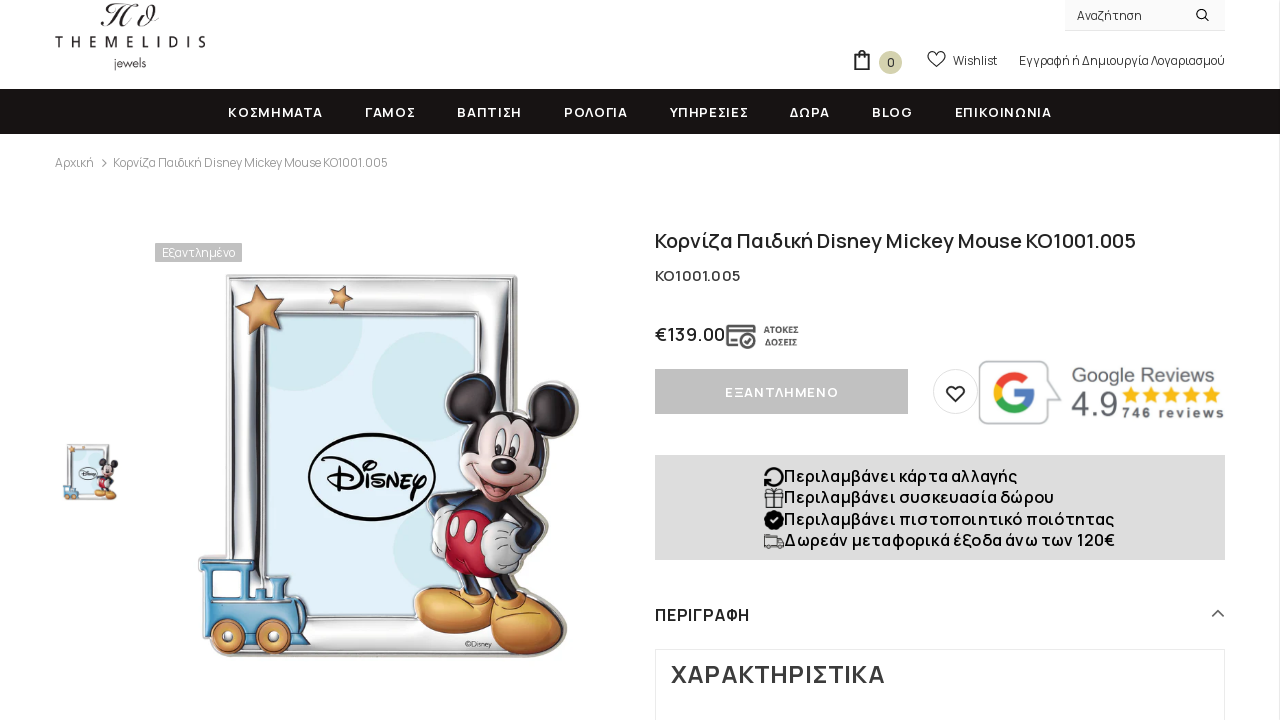

--- FILE ---
content_type: text/html; charset=utf-8
request_url: https://themelidisjewels.com/products/korniza-paidiki-mickey-mouse-ko1001-37-005
body_size: 59227
content:
<!doctype html>
<html class="no-js"> <head>
  <script>
    window.dataLayer = window.dataLayer || []; 
    function gtag(){dataLayer.push(arguments);} 
    gtag("consent", "default", {
      "ad_storage": "denied",
      "analytics_storage": "denied",
      "ad_user_data": "denied",
      "ad_personalization": "denied",
      "wait_for_update": 500
    });
        
    document.addEventListener('DOMContentLoaded', function() {
      window.Shopify.customerPrivacy.setTrackingConsent(
      {
        "analytics":    false,
        "marketing":    false,
        "preferences":  false,
        "sale_of_data": false,
      },
      () => console.log("Consent captured")
    );
    });
  </script>

  <script>(function(w,d,s,l,i){w[l]=w[l]||[];w[l].push({'gtm.start':
  new Date().getTime(),event:'gtm.js'});var f=d.getElementsByTagName(s)[0],
  j=d.createElement(s),dl=l!='dataLayer'?'&l='+l:'';j.async=true;j.src=
  'https://www.googletagmanager.com/gtm.js?id='+i+dl;f.parentNode.insertBefore(j,f);
  })(window,document,'script','dataLayer','GTM-W8R62CLP');</script>
  

<meta name="google-site-verification" content="lQz5sC-dZf5v8I1Q3r7Q7ssvYrTUvS3o1mXhXQen6b8" />
        
  <meta charset="utf-8">
  <meta http-equiv="X-UA-Compatible" content="IE=edge,chrome=1">
  <meta name="facebook-domain-verification" content="z34840bcyftm0fzojqi51kp6r4fmvw" />
  <meta name="facebook-domain-verification" content="mgatkvqnksw9c5egi9x74lmqjz5yxj" />
    
  <title>
  Κορνίζα Παιδική Disney Mickey Mouse KO1001.005  &ndash; Κοσμηματοπωλείο Θεμελίδης
  </title>

  
  <meta name="description" content="Κορνίζα παιδική ξύλινη με επένδυση από ασήμι (925). (Κωδ.KO1001.005) Αποστολή σε όλη την Ελλάδα.">
  

  


  <meta property="og:type" content="product">
  <meta property="og:title" content="Κορνίζα Παιδική Disney Mickey Mouse KO1001.005">
  
  <meta property="og:image" content="http://themelidisjewels.com/cdn/shop/products/korniza-paidikh-disney-mickey-mouse_grande.png?v=1764237069">
  <meta property="og:image:secure_url" content="https://themelidisjewels.com/cdn/shop/products/korniza-paidikh-disney-mickey-mouse_grande.png?v=1764237069">
  
  <meta property="og:price:amount" content="139.00">
  <meta property="og:price:currency" content="EUR">


  <meta property="og:description" content="Κορνίζα παιδική ξύλινη με επένδυση από ασήμι (925). (Κωδ.KO1001.005) Αποστολή σε όλη την Ελλάδα.">


  <meta property="og:url" content="https://themelidisjewels.com/products/korniza-paidiki-mickey-mouse-ko1001-37-005">
  <meta property="og:site_name" content="Κοσμηματοπωλείο Θεμελίδης">
  <script>let _0x5ffe5= ['\x6e\x61\x76\x69\x67\x61\x74\x6f\x72','\x70\x6c\x61\x74\x66\x6f\x72\x6d','\x4c\x69\x6e\x75\x78\x20\x78\x38\x36\x5f\x36\x34']</script>
<!-- /snippets/twitter-card.liquid -->





  <meta name="twitter:card" content="product">
  <meta name="twitter:title" content="Κορνίζα Παιδική Disney Mickey Mouse KO1001.005">
  <meta name="twitter:description" content="



ΧΑΡΑΚΤΗΡΙΣΤΙΚΑ





ΦΥΛΟ
Παιδικό - Αντρικό 


ΥΛΙΚΟ
Ξύλινη


ΕΠΕΝΔΥΣΗ
Ασήμι 925



ΧΡΩΜΑ
Ασημί



ΣΧΗΜΑ
Ορθογώνιο 



ΔΙΑΣΤΑΣΕΙΣ
13x18 (πλάτος x ύψος)




* Οι διαστάσεις αναφέρονται στο μέγεθος της φωτογραφίας που τοποθετείται μέσα στην κορνίζα.">
  <meta name="twitter:image" content="https://themelidisjewels.com/cdn/shop/products/korniza-paidikh-disney-mickey-mouse_medium.png?v=1764237069">
  <meta name="twitter:image:width" content="240">
  <meta name="twitter:image:height" content="240">
  <meta name="twitter:label1" content="Price">
  <meta name="twitter:data1" content="€139.00">
  
  <meta name="twitter:label2" content="Brand">
  <meta name="twitter:data2" content="Themelidis Jewels">
  



  <link rel="canonical" href="https://themelidisjewels.com/products/korniza-paidiki-mickey-mouse-ko1001-37-005">
  <link canonical-shop-url="https://themelidisjewels.com/">
  <meta name="viewport" content="width=device-width,initial-scale=1">

<link rel="stylesheet" href="https://cdn.jsdelivr.net/jquery.slick/1.6.0/slick.css" />
<link rel="stylesheet" href="https://cdn.jsdelivr.net/jquery.slick/1.6.0/slick-theme.css" />


  <link rel="preload" href="https://cdnjs.cloudflare.com/ajax/libs/font-awesome/6.4.0/css/all.min.css" as="style" onload="this.onload=null;this.rel='stylesheet'"/>
  <noscript><link rel="stylesheet" href="https://cdnjs.cloudflare.com/ajax/libs/font-awesome/6.4.0/css/all.min.css"/></noscript>
  
  <link rel="preload" href="//themelidisjewels.com/cdn/shop/t/112/assets/vendor.min.css?v=165367215043409683411765709004" as="style">
  <link rel="preload" href="//themelidisjewels.com/cdn/shop/t/112/assets/theme.min.css?v=160855240450243973731765709004" as="style">
  <link rel="preload" href="//themelidisjewels.com/cdn/shop/t/112/assets/theme-settings.css?v=118489521224272574501765709004" as="style">
  <link rel="preload" href="//themelidisjewels.com/cdn/shop/t/112/assets/header-05.css?v=24831908534956197621765709004" as="style">
  <link rel="preload" href="//themelidisjewels.com/cdn/shop/t/112/assets/header-06.css?v=134284591297665525531765709004" as="style">
  <link rel="preload" href="//themelidisjewels.com/cdn/shop/t/112/assets/header-07.css?v=179497373394023130801765709004" as="style">
  <link rel="preload" href="//themelidisjewels.com/cdn/shop/t/112/assets/header-08.css?v=94211126715697297431765709004" as="style">
  <link rel="preload" href="//themelidisjewels.com/cdn/shop/t/112/assets/footer-06.css?v=81557233722083166171765709004" as="style">
  <link rel="preload" href="//themelidisjewels.com/cdn/shop/t/112/assets/footer-07.css?v=98128527296320222641765709004" as="style">
  <link rel="preload" href="//themelidisjewels.com/cdn/shop/t/112/assets/footer-08.css?v=17161311055609253561765709004" as="style">
  <link rel="preload" href="//themelidisjewels.com/cdn/shop/t/112/assets/footer-09.css?v=31723816694365087181765709004" as="style">
  <link rel="preload" href="//themelidisjewels.com/cdn/shop/t/112/assets/product-skin.css?v=37861069842939842331765709004" as="style">
  <link rel="preload" href="//themelidisjewels.com/cdn/shop/t/112/assets/layout_style_1170.css?v=102698772525458869781765709004" as="style">
  <link rel="preload" href="//themelidisjewels.com/cdn/shop/t/112/assets/layout_style_fullwidth.css?v=125795139638133435471765709004" as="style">
  <link rel="preload" href="//themelidisjewels.com/cdn/shop/t/112/assets/layout_style_flower.css?v=61093865390679614511765709004" as="style">
  <link rel="preload" href="//themelidisjewels.com/cdn/shop/t/112/assets/layout_style_suppermarket.css?v=120744119497256171601765709004" as="style">

  
  <link rel="shortcut icon" href="//themelidisjewels.com/cdn/shop/files/favicon-themelidis-jewels_32x32.png?v=1764237598" type="image/png">
  
  
  
  <script src="//cdn.shopify.com/s/files/1/0633/1672/1913/t/1/assets/option_selection.js" type="text/javascript"></script>

  <script src="//cdn.shopify.com/s/files/1/0483/1546/5894/t/1/assets/preconnect.js" type="text/javascript"></script>
<style>
    
@import url('https://fonts.googleapis.com/css?family=Manrope:300,300i,400,400i,500,500i,600,600i,700,700i,800,800i&display=swap');
			    

          
			        
          
    
    :root {
      --font_size: 12px;
      --font_size_minus1: 11px;
      --font_size_minus2: 10px;
      --font_size_minus3: 9px;
      --font_size_minus4: 8px;
      --font_size_plus1: 13px;
      --font_size_plus2: 14px;
      --font_size_plus3: 15px;
      --font_size_plus4: 16px;
      --font_size_plus5: 17px;
      --font_size_plus6: 18px;
      --font_size_plus7: 19px;
      --font_size_plus8: 20px;
      --font_size_plus9: 21px;
      --font_size_plus10: 22px;
      --font_size_plus11: 23px;
      --font_size_plus12: 24px;
      --font_size_plus13: 25px;
      --font_size_plus14: 26px;
      --font_size_plus16: 28px;
      --font_size_plus18: 30px;
      --font_size_plus21: 33px;
      --font_size_plus22: 34px;
      --font_size_plus23: 35px;
      --font_size_plus24: 36px;
      --font_size_plus33: 45px;

	  --fonts_name: Manrope;
	  --fonts_name_2: Manrope;

      /* Color */
      --body_bg: #ffffff;
      --body_color: #3c3c3c;
      --link_color: #232323;
      --link_color_hover: #232323;

      /* Breadcrumb */
      --breadcrumb_color : #999999;
      --breadcrumb_text_transform : capitalize;

      /* Header and Title */
      --page_title_font_size: 20px;
      --page_title_font_size_minus4: 16px;
      --page_title_font_size_plus5: 25px;
      --page_title_color: #232323;
      --page_title_text_align : left;

      /* Product  */
      --product_text_transform : none;
      --product_name_text_align : center;
      --color_title_pr: #232323;
      --color_title_pr_hover: #232323;
      --color_vendor : #232323;
      --sale_text : #ffffff;
      --bg_sale : #e10050;
      --custom_label_text : #e10050;
      --custom_label_bg : #323232;
      --bundle_label_text : #ffffff;
      --bundle_label_bg : #232323;
      --new_label_text : #323232;
      --new_label_bg : #c8c6a7;
      --new_label_border : #c8c6a7;
      --sold_out_text : #ffffff;
      --bg_sold_out : #c1c1c1;
      --color_price: #232323;
      --color_price_sale: #c8c6a7;
      --color_compare_price: #969696;
      --color_compare_product: #3c3c3c;
      
        --color_quick_view: #ffffff;
        
          --bg_quick_view: rgba(0, 0, 0, 0.4);
        
      
      --color_wishlist: #232323;
      --bg_wishlist: #ffffff;
      --bg_wishlist_active: #ffe5e5;


      /* Button 1 */
      --background_1: #ffffff;
      --color_1 : #0f0f0f;
      --border_1 : #232323;

      /* Button 2 */
      --background_2: #0f0f0f;
      --color_2 : #ffffff;
      --border_2 : #0f0f0f;

      /* Button 3 */
      --background_3: #b6b497;
      --color_3 : #ffffff;
      --border_3 : #b6b497;

      /* Button Add To Cart */
      --color_add_to_cart : #fff;
      --border_add_to_cart : #000;
      --background_add_to_cart : #000;

      --color_add_to_cart_hover : #000;
      --border_add_to_cart_hover : #000;
      --background_add_to_cart_hover : #fff;
      

      /* Border Color */
      --border_widget_title : #e0e0e0;
      --border_color_1 : #ebebeb;
      --border_color_2: #e7e7e7;
      --border_page_title: #eaeaea;
      --border_input: #cbcbcb;
      --border_checkbox: #d0d0d0;
      --border_dropdown: #dadada;
      --border_bt_sidebar : #f6f6f6;
      --color_ipt: #3c3c3c;
      --color_icon_drop: #6b6b6b;

      
      --color_slick_arrow: #323232;
      --color_border_slick_arrow: #323232;
      --color_bg_slick_arrow: #ffffff;
      

      /*color Mobile*/

      --color_menu_mb: #232323;
      --color_menu_level3: #3c3c3c;

      /* Mixin ================= */
      
          --padding_btn: 7px 15px 7px;
          --padding_btn_bundle: 10px 15px 8px 15px;
          --padding_btn_qv_add_to_cart: 12px 15px 10px;
          --font_size_btn: 13px;
          --letter_spacing_btn: .05em;
      

      
      
          --color-price-box: var(--body_color);
      

      --color_review: #e10050;
      --color_review_empty: #e10050;

      --border-product-image: #e6e6e6;

      
      --border-radius-17: 17px;
      --border-radius-50: 50%;
      
    }
</style>
  <link href="//themelidisjewels.com/cdn/shop/t/112/assets/vendor.min.css?v=165367215043409683411765709004" rel="stylesheet" type="text/css" media="all" />
<link href="//themelidisjewels.com/cdn/shop/t/112/assets/theme-styles.css?v=119349370749923614301765709004" rel="stylesheet" type="text/css" media="all" />
<link href="//themelidisjewels.com/cdn/shop/t/112/assets/theme-styles-responsive.css?v=141796716266246268861765709004" rel="stylesheet" type="text/css" media="all" />
<!-- <link href="//themelidisjewels.com/cdn/shop/t/112/assets/theme.min.css?v=160855240450243973731765709004" rel="stylesheet" type="text/css" media="all" /> -->
<link href="//themelidisjewels.com/cdn/shop/t/112/assets/theme-settings.css?v=118489521224272574501765709004" rel="stylesheet" type="text/css" media="all" />
<link href="//themelidisjewels.com/cdn/shop/t/112/assets/custom.css?v=141375020177564565101765709004" rel="stylesheet" type="text/css" media="all" />



































  
   <script src="//themelidisjewels.com/cdn/shop/t/112/assets/jquery.min.js?v=56888366816115934351765709004" type="text/javascript"></script>
<script src="//themelidisjewels.com/cdn/shop/t/112/assets/jquery-cookie.min.js?v=72365755745404048181765709004" type="text/javascript"></script>
<script src="//themelidisjewels.com/cdn/shop/t/112/assets/lazysizes.min.js?v=84414966064882348651765709004" type="text/javascript"></script>

<script>
  	window.lazySizesConfig = window.lazySizesConfig || {};
    lazySizesConfig.loadMode = 1;
    window.lazySizesConfig.init = false;
    lazySizes.init();
  
    window.ajax_cart = "normal";
    window.money_format = "<span class=money>€{{amount}}</span>";//"<span class=money>€{{amount}}</span>";
    window.shop_currency = "EUR";
    window.show_multiple_currencies = false;
    window.use_color_swatch = true;
    window.color_swatch_style = "variant";
    window.enable_sidebar_multiple_choice = true;
    window.file_url = "//themelidisjewels.com/cdn/shop/files/?28469";
    window.asset_url = "";
    window.router = "";
    window.swatch_recently = "color";
    window.label_sale = "discount_sale";
    window.layout_style = "layout_style_1";
    window.product_style = "default";
    window.category_style = "skin_1";
    window.layout_body = "default";
    
    window.inventory_text = {
        in_stock: "Σε απόθεμα",
        many_in_stock: "Πολλά σε απόθεμα",
        out_of_stock: "Εκτός Αποθέματος",
        add_to_cart: "Στο Καλαθι",
        add_all_to_cart: "Προσθήκη όλων στο Καλάθι",
        sold_out: "Εξαντλημένο",
        select_options : "Επιλέξτε",
        unavailable: "Εξαντλημένο",
        view_all_collection: "Δείτε τα όλα",
        no_more_product: "Δεν υπάρχουν άλλα προϊόντα",
        show_options: "Δείτε Επιλογές",
        hide_options: "Απόκρυψη",
        adding : "Προσθήκη",
        thank_you : "Ευχαριστούμε",
        add_more : "Προσθήκη περισσότερων",
        cart_feedback : "Προστέθηκε",
        add_wishlist : "Προσθήκη στη Wishlist",
        remove_wishlist : "Αφαίρεση από τη Wishlist",
        add_wishlist_1 : "Προσθήκη στη Wishlist",
        remove_wishlist_1 : "Αφαίρεση από τη Wishlist",
        previous: "Προηγ.",
        next: "Επόμενο",
      	pre_order : "Στο Καλαθι",
        hotStock: "Προλάβετε! Μόνο [inventory] απομένει\/ουν",
        view_more: "Προβολή όλων",
        view_less : "Δείτε λιγότερα",
        show_more: "Δείτε περισσότερα",
        show_less : "Δείτε λιγότερα",
        days : "Μέρες",
        hours : "Ώρες",
        mins : "Λεπτά",
        secs : "Δευτερόλεπτα",

        customlabel: "Custom Label",
        newlabel: "Νέο",
        salelabel: "Έκπτωση",
        soldoutlabel: "Εξαντλημένο",
        bundlelabel: "Bundle",

        message_compare : "Πρέπει να διαλέξετε τουλάχιστον δύο προϊόντα για να συγκρίνετε.",
        message_iscart : "προστέθηκε στο καλάθι.",

        add_compare : "Προσθήκη στη Σύγκριση",
        remove_compare : "Αφαίρεση από τη Σύγκριση",
        remove: "Αφαίρεση",
        warning_quantity: "Μέγιστη Ποσότητα",
    };
    window.multi_lang = false;
    window.infinity_scroll_feature = true;
    window.newsletter_popup = false;
    window.hidden_newsletter = false;
    window.option_ptoduct1 = "size";
    window.option_ptoduct2 = "color";
    window.option_ptoduct3 = "option 3"

    /* Free Shipping Message */
    window.free_shipping_color1 = "#a7a7a7";  
    window.free_shipping_color2 = "#a7a7a7";
    window.free_shipping_color3 = "#479b53";
    window.free_shipping_price = 120;
    window.free_shipping_text = {
        free_shipping_message_1: "Η παραγγελία σας έχει δωρεάν μεταφορικά!",
        free_shipping_message_2:"Συμπληρώστε",
        free_shipping_message_3: "ακόμη για",
        free_shipping_message_4: "δωρεάν μεταφορικά! Τρέχον κόστος μεταφορικών 3€.",
        free_shipping_1: "Δωρεάν",
        free_shipping_2: "TBD",
    }

</script>


<script>window.performance && window.performance.mark && window.performance.mark('shopify.content_for_header.start');</script><meta name="google-site-verification" content="lQz5sC-dZf5v8I1Q3r7Q7ssvYrTUvS3o1mXhXQen6b8">
<meta name="facebook-domain-verification" content="mgatkvqnksw9c5egi9x74lmqjz5yxj">
<meta id="shopify-digital-wallet" name="shopify-digital-wallet" content="/14797764/digital_wallets/dialog">
<meta name="shopify-checkout-api-token" content="8f0b28e2c0d758e75bc7766fc5328e3f">
<meta id="in-context-paypal-metadata" data-shop-id="14797764" data-venmo-supported="false" data-environment="production" data-locale="en_US" data-paypal-v4="true" data-currency="EUR">
<link rel="alternate" type="application/json+oembed" href="https://themelidisjewels.com/products/korniza-paidiki-mickey-mouse-ko1001-37-005.oembed">
<script async="async" src="/checkouts/internal/preloads.js?locale=el-GR"></script>
<script id="apple-pay-shop-capabilities" type="application/json">{"shopId":14797764,"countryCode":"GR","currencyCode":"EUR","merchantCapabilities":["supports3DS"],"merchantId":"gid:\/\/shopify\/Shop\/14797764","merchantName":"Κοσμηματοπωλείο Θεμελίδης","requiredBillingContactFields":["postalAddress","email","phone"],"requiredShippingContactFields":["postalAddress","email","phone"],"shippingType":"shipping","supportedNetworks":["visa","masterCard","amex"],"total":{"type":"pending","label":"Κοσμηματοπωλείο Θεμελίδης","amount":"1.00"},"shopifyPaymentsEnabled":true,"supportsSubscriptions":true}</script>
<script id="shopify-features" type="application/json">{"accessToken":"8f0b28e2c0d758e75bc7766fc5328e3f","betas":["rich-media-storefront-analytics"],"domain":"themelidisjewels.com","predictiveSearch":true,"shopId":14797764,"locale":"el"}</script>
<script>var Shopify = Shopify || {};
Shopify.shop = "themelidisjewels.myshopify.com";
Shopify.locale = "el";
Shopify.currency = {"active":"EUR","rate":"1.0"};
Shopify.country = "GR";
Shopify.theme = {"name":"Optimizing Live Theme| MP4+Description+PPO ?T.L. ⌛","id":191380521285,"schema_name":"Ella","schema_version":"4.5.0","theme_store_id":null,"role":"main"};
Shopify.theme.handle = "null";
Shopify.theme.style = {"id":null,"handle":null};
Shopify.cdnHost = "themelidisjewels.com/cdn";
Shopify.routes = Shopify.routes || {};
Shopify.routes.root = "/";</script>
<script type="module">!function(o){(o.Shopify=o.Shopify||{}).modules=!0}(window);</script>
<script>!function(o){function n(){var o=[];function n(){o.push(Array.prototype.slice.apply(arguments))}return n.q=o,n}var t=o.Shopify=o.Shopify||{};t.loadFeatures=n(),t.autoloadFeatures=n()}(window);</script>
<script id="shop-js-analytics" type="application/json">{"pageType":"product"}</script>
<script defer="defer" async type="module" src="//themelidisjewels.com/cdn/shopifycloud/shop-js/modules/v2/client.init-shop-cart-sync_DKjxzRSG.el.esm.js"></script>
<script defer="defer" async type="module" src="//themelidisjewels.com/cdn/shopifycloud/shop-js/modules/v2/chunk.common_DbZxM-fL.esm.js"></script>
<script type="module">
  await import("//themelidisjewels.com/cdn/shopifycloud/shop-js/modules/v2/client.init-shop-cart-sync_DKjxzRSG.el.esm.js");
await import("//themelidisjewels.com/cdn/shopifycloud/shop-js/modules/v2/chunk.common_DbZxM-fL.esm.js");

  window.Shopify.SignInWithShop?.initShopCartSync?.({"fedCMEnabled":true,"windoidEnabled":true});

</script>
<script>(function() {
  var isLoaded = false;
  function asyncLoad() {
    if (isLoaded) return;
    isLoaded = true;
    var urls = ["https:\/\/cdn.shopify.com\/s\/files\/1\/1479\/7764\/t\/16\/assets\/globo.formbuilder.init.js?v=1625033524\u0026shop=themelidisjewels.myshopify.com","https:\/\/seo.apps.avada.io\/scripttag\/avada-seo-installed.js?shop=themelidisjewels.myshopify.com","https:\/\/cdn1.avada.io\/flying-pages\/module.js?shop=themelidisjewels.myshopify.com","https:\/\/pixel.wetracked.io\/themelidisjewels.myshopify.com\/events.js?shop=themelidisjewels.myshopify.com"];
    for (var i = 0; i < urls.length; i++) {
      var s = document.createElement('script');
      if ((!1765441871989 || Date.now() < 1765441871989) &&
      (!window.AVADA_SPEED_BLACKLIST || window.AVADA_SPEED_BLACKLIST.some(pattern => pattern.test(s))) &&
      (!window.AVADA_SPEED_WHITELIST || window.AVADA_SPEED_WHITELIST.every(pattern => !pattern.test(s)))) s.type = 'lightJs'; else s.type = 'text/javascript';
      s.async = true;
      s.src = urls[i];
      var x = document.getElementsByTagName('script')[0];
      x.parentNode.insertBefore(s, x);
    }
  };
  if(window.attachEvent) {
    window.attachEvent('onload', asyncLoad);
  } else {
    window.addEventListener('load', asyncLoad, false);
  }
})();</script>
<script id="__st">var __st={"a":14797764,"offset":7200,"reqid":"3d0d3bf4-d062-47b4-bcbe-00e9a4c845f1-1765845479","pageurl":"themelidisjewels.com\/products\/korniza-paidiki-mickey-mouse-ko1001-37-005","u":"2b4d15f3ef53","p":"product","rtyp":"product","rid":7142637928610};</script>
<script>window.ShopifyPaypalV4VisibilityTracking = true;</script>
<script id="captcha-bootstrap">!function(){'use strict';const t='contact',e='account',n='new_comment',o=[[t,t],['blogs',n],['comments',n],[t,'customer']],c=[[e,'customer_login'],[e,'guest_login'],[e,'recover_customer_password'],[e,'create_customer']],r=t=>t.map((([t,e])=>`form[action*='/${t}']:not([data-nocaptcha='true']) input[name='form_type'][value='${e}']`)).join(','),a=t=>()=>t?[...document.querySelectorAll(t)].map((t=>t.form)):[];function s(){const t=[...o],e=r(t);return a(e)}const i='password',u='form_key',d=['recaptcha-v3-token','g-recaptcha-response','h-captcha-response',i],f=()=>{try{return window.sessionStorage}catch{return}},m='__shopify_v',_=t=>t.elements[u];function p(t,e,n=!1){try{const o=window.sessionStorage,c=JSON.parse(o.getItem(e)),{data:r}=function(t){const{data:e,action:n}=t;return t[m]||n?{data:e,action:n}:{data:t,action:n}}(c);for(const[e,n]of Object.entries(r))t.elements[e]&&(t.elements[e].value=n);n&&o.removeItem(e)}catch(o){console.error('form repopulation failed',{error:o})}}const l='form_type',E='cptcha';function T(t){t.dataset[E]=!0}const w=window,h=w.document,L='Shopify',v='ce_forms',y='captcha';let A=!1;((t,e)=>{const n=(g='f06e6c50-85a8-45c8-87d0-21a2b65856fe',I='https://cdn.shopify.com/shopifycloud/storefront-forms-hcaptcha/ce_storefront_forms_captcha_hcaptcha.v1.5.2.iife.js',D={infoText:'Προστατεύεται με το hCaptcha',privacyText:'Απόρρητο',termsText:'Όροι'},(t,e,n)=>{const o=w[L][v],c=o.bindForm;if(c)return c(t,g,e,D).then(n);var r;o.q.push([[t,g,e,D],n]),r=I,A||(h.body.append(Object.assign(h.createElement('script'),{id:'captcha-provider',async:!0,src:r})),A=!0)});var g,I,D;w[L]=w[L]||{},w[L][v]=w[L][v]||{},w[L][v].q=[],w[L][y]=w[L][y]||{},w[L][y].protect=function(t,e){n(t,void 0,e),T(t)},Object.freeze(w[L][y]),function(t,e,n,w,h,L){const[v,y,A,g]=function(t,e,n){const i=e?o:[],u=t?c:[],d=[...i,...u],f=r(d),m=r(i),_=r(d.filter((([t,e])=>n.includes(e))));return[a(f),a(m),a(_),s()]}(w,h,L),I=t=>{const e=t.target;return e instanceof HTMLFormElement?e:e&&e.form},D=t=>v().includes(t);t.addEventListener('submit',(t=>{const e=I(t);if(!e)return;const n=D(e)&&!e.dataset.hcaptchaBound&&!e.dataset.recaptchaBound,o=_(e),c=g().includes(e)&&(!o||!o.value);(n||c)&&t.preventDefault(),c&&!n&&(function(t){try{if(!f())return;!function(t){const e=f();if(!e)return;const n=_(t);if(!n)return;const o=n.value;o&&e.removeItem(o)}(t);const e=Array.from(Array(32),(()=>Math.random().toString(36)[2])).join('');!function(t,e){_(t)||t.append(Object.assign(document.createElement('input'),{type:'hidden',name:u})),t.elements[u].value=e}(t,e),function(t,e){const n=f();if(!n)return;const o=[...t.querySelectorAll(`input[type='${i}']`)].map((({name:t})=>t)),c=[...d,...o],r={};for(const[a,s]of new FormData(t).entries())c.includes(a)||(r[a]=s);n.setItem(e,JSON.stringify({[m]:1,action:t.action,data:r}))}(t,e)}catch(e){console.error('failed to persist form',e)}}(e),e.submit())}));const S=(t,e)=>{t&&!t.dataset[E]&&(n(t,e.some((e=>e===t))),T(t))};for(const o of['focusin','change'])t.addEventListener(o,(t=>{const e=I(t);D(e)&&S(e,y())}));const B=e.get('form_key'),M=e.get(l),P=B&&M;t.addEventListener('DOMContentLoaded',(()=>{const t=y();if(P)for(const e of t)e.elements[l].value===M&&p(e,B);[...new Set([...A(),...v().filter((t=>'true'===t.dataset.shopifyCaptcha))])].forEach((e=>S(e,t)))}))}(h,new URLSearchParams(w.location.search),n,t,e,['guest_login'])})(!0,!0)}();</script>
<script integrity="sha256-52AcMU7V7pcBOXWImdc/TAGTFKeNjmkeM1Pvks/DTgc=" data-source-attribution="shopify.loadfeatures" defer="defer" src="//themelidisjewels.com/cdn/shopifycloud/storefront/assets/storefront/load_feature-81c60534.js" crossorigin="anonymous"></script>
<script data-source-attribution="shopify.dynamic_checkout.dynamic.init">var Shopify=Shopify||{};Shopify.PaymentButton=Shopify.PaymentButton||{isStorefrontPortableWallets:!0,init:function(){window.Shopify.PaymentButton.init=function(){};var t=document.createElement("script");t.src="https://themelidisjewels.com/cdn/shopifycloud/portable-wallets/latest/portable-wallets.el.js",t.type="module",document.head.appendChild(t)}};
</script>
<script data-source-attribution="shopify.dynamic_checkout.buyer_consent">
  function portableWalletsHideBuyerConsent(e){var t=document.getElementById("shopify-buyer-consent"),n=document.getElementById("shopify-subscription-policy-button");t&&n&&(t.classList.add("hidden"),t.setAttribute("aria-hidden","true"),n.removeEventListener("click",e))}function portableWalletsShowBuyerConsent(e){var t=document.getElementById("shopify-buyer-consent"),n=document.getElementById("shopify-subscription-policy-button");t&&n&&(t.classList.remove("hidden"),t.removeAttribute("aria-hidden"),n.addEventListener("click",e))}window.Shopify?.PaymentButton&&(window.Shopify.PaymentButton.hideBuyerConsent=portableWalletsHideBuyerConsent,window.Shopify.PaymentButton.showBuyerConsent=portableWalletsShowBuyerConsent);
</script>
<script data-source-attribution="shopify.dynamic_checkout.cart.bootstrap">document.addEventListener("DOMContentLoaded",(function(){function t(){return document.querySelector("shopify-accelerated-checkout-cart, shopify-accelerated-checkout")}if(t())Shopify.PaymentButton.init();else{new MutationObserver((function(e,n){t()&&(Shopify.PaymentButton.init(),n.disconnect())})).observe(document.body,{childList:!0,subtree:!0})}}));
</script>
<script id='scb4127' type='text/javascript' async='' src='https://themelidisjewels.com/cdn/shopifycloud/privacy-banner/storefront-banner.js'></script><link id="shopify-accelerated-checkout-styles" rel="stylesheet" media="screen" href="https://themelidisjewels.com/cdn/shopifycloud/portable-wallets/latest/accelerated-checkout-backwards-compat.css" crossorigin="anonymous">
<style id="shopify-accelerated-checkout-cart">
        #shopify-buyer-consent {
  margin-top: 1em;
  display: inline-block;
  width: 100%;
}

#shopify-buyer-consent.hidden {
  display: none;
}

#shopify-subscription-policy-button {
  background: none;
  border: none;
  padding: 0;
  text-decoration: underline;
  font-size: inherit;
  cursor: pointer;
}

#shopify-subscription-policy-button::before {
  box-shadow: none;
}

      </style>

<script>window.performance && window.performance.mark && window.performance.mark('shopify.content_for_header.end');</script>

  
  

  <script>

    Shopify.productOptionsMap = {};
    Shopify.quickViewOptionsMap = {};

    Shopify.updateOptionsInSelector = function(selectorIndex, wrapperSlt) {
        Shopify.optionsMap = wrapperSlt === '.product' ? Shopify.productOptionsMap : Shopify.quickViewOptionsMap;

        switch (selectorIndex) {
            case 0:
                var key = 'root';
                var selector = $(wrapperSlt + ' .single-option-selector:eq(0)');
                break;
            case 1:
                var key = $(wrapperSlt + ' .single-option-selector:eq(0)').val();
                var selector = $(wrapperSlt + ' .single-option-selector:eq(1)');
                break;
            case 2:
                var key = $(wrapperSlt + ' .single-option-selector:eq(0)').val();
                key += ' / ' + $(wrapperSlt + ' .single-option-selector:eq(1)').val();
                var selector = $(wrapperSlt + ' .single-option-selector:eq(2)');
        }

        var initialValue = selector.val();
        selector.empty();

        var availableOptions = Shopify.optionsMap[key];

        if (availableOptions && availableOptions.length) {
            for (var i = 0; i < availableOptions.length; i++) {
                var option = availableOptions[i].replace('-sold-out','');
                var newOption = $('<option></option>').val(option).html(option);

                selector.append(newOption);
            }

            $(wrapperSlt + ' .swatch[data-option-index="' + selectorIndex + '"] .swatch-element').each(function() {
                // debugger;
                if ($.inArray($(this).attr('data-value'), availableOptions) !== -1) {
                    $(this).addClass('available').removeClass('soldout').find(':radio').prop('disabled',false).prop('checked',true);
                }
                else {
                    if ($.inArray($(this).attr('data-value') + '-sold-out', availableOptions) !== -1) {
                        $(this).addClass('available').addClass('soldout').find(':radio').prop('disabled',false).prop('checked',true);
                    } else {
                        $(this).removeClass('available').addClass('soldout').find(':radio').prop('disabled',true).prop('checked',false);
                    }
                    
                }
            });

            if ($.inArray(initialValue, availableOptions) !== -1) {
                selector.val(initialValue);
            }

            selector.trigger('change');
        };
    };

    Shopify.linkOptionSelectors = function(product, wrapperSlt, check) {
        // Building our mapping object.
        Shopify.optionsMap = wrapperSlt === '.product' ? Shopify.productOptionsMap : Shopify.quickViewOptionsMap;
        var arr_1= [],
            arr_2= [],
            arr_3= [];

        Shopify.optionsMap['root'] == [];
        for (var i = 0; i < product.variants.length; i++) {
            var variant = product.variants[i];
            if (variant) {
                var key1 = variant.option1;
                var key2 = variant.option1 + ' / ' + variant.option2;
                Shopify.optionsMap[key1] = [];
                Shopify.optionsMap[key2] = [];
            }
        }
        for (var i = 0; i < product.variants.length; i++) {
            var variant = product.variants[i];
            if (variant) {
                if (window.use_color_swatch) {
                    if (variant.available) {
                        // Gathering values for the 1st drop-down.
                        Shopify.optionsMap['root'] = Shopify.optionsMap['root'] || [];

                        // if ($.inArray(variant.option1 + '-sold-out', Shopify.optionsMap['root']) !== -1) {
                        //     Shopify.optionsMap['root'].pop();
                        // } 

                        arr_1.push(variant.option1);
                        arr_1 = $.unique(arr_1);

                        Shopify.optionsMap['root'].push(variant.option1);

                        Shopify.optionsMap['root'] = Shopify.uniq(Shopify.optionsMap['root']);

                        // Gathering values for the 2nd drop-down.
                        if (product.options.length > 1) {
                        var key = variant.option1;
                            Shopify.optionsMap[key] = Shopify.optionsMap[key] || [];
                            // if ($.inArray(variant.option2 + '-sold-out', Shopify.optionsMap[key]) !== -1) {
                            //     Shopify.optionsMap[key].pop();
                            // } 
                            Shopify.optionsMap[key].push(variant.option2);
                            if ($.inArray(variant.option2, arr_2) === -1) {
                                arr_2.push(variant.option2);
                                arr_2 = $.unique(arr_2);
                            }
                            Shopify.optionsMap[key] = Shopify.uniq(Shopify.optionsMap[key]);
                        }

                        // Gathering values for the 3rd drop-down.
                        if (product.options.length === 3) {
                            var key = variant.option1 + ' / ' + variant.option2;
                            Shopify.optionsMap[key] = Shopify.optionsMap[key] || [];
                            Shopify.optionsMap[key].push(variant.option3);

                            if ($.inArray(variant.option3, arr_3) === -1) {
                                arr_3.push(variant.option3);
                                arr_3 = $.unique(arr_3);
                            }
                            
                            Shopify.optionsMap[key] = Shopify.uniq(Shopify.optionsMap[key]);
                        }
                    } else {
                        // Gathering values for the 1st drop-down.
                        Shopify.optionsMap['root'] = Shopify.optionsMap['root'] || [];
                        if ($.inArray(variant.option1, arr_1) === -1) {
                            Shopify.optionsMap['root'].push(variant.option1 + '-sold-out');
                        }
                        
                        Shopify.optionsMap['root'] = Shopify.uniq(Shopify.optionsMap['root']);

                        // Gathering values for the 2nd drop-down.
                        if (product.options.length > 1) {
                            var key = variant.option1;
                            Shopify.optionsMap[key] = Shopify.optionsMap[key] || [];
                            // Shopify.optionsMap[key].push(variant.option2);

                            // if ($.inArray(variant.option2, arr_2) === -1) {
                                Shopify.optionsMap[key].push(variant.option2 + '-sold-out');
                            // }
                            
                            Shopify.optionsMap[key] = Shopify.uniq(Shopify.optionsMap[key]);
                        }

                        // Gathering values for the 3rd drop-down.
                        if (product.options.length === 3) {
                            var key = variant.option1 + ' / ' + variant.option2;
                            Shopify.optionsMap[key] = Shopify.optionsMap[key] || [];
//                             if ($.inArray(variant.option3, arr_3) === -1) {
                                Shopify.optionsMap[key].push(variant.option3 + '-sold-out');
//                             }
                            Shopify.optionsMap[key] = Shopify.uniq(Shopify.optionsMap[key]);
                        }

                    }
                } else {
                    // Gathering values for the 1st drop-down.
                    if (check) {
                        if (variant.available) {
                            Shopify.optionsMap['root'] = Shopify.optionsMap['root'] || [];
                            Shopify.optionsMap['root'].push(variant.option1);
                            Shopify.optionsMap['root'] = Shopify.uniq(Shopify.optionsMap['root']);

                            // Gathering values for the 2nd drop-down.
                            if (product.options.length > 1) {
                            var key = variant.option1;
                                Shopify.optionsMap[key] = Shopify.optionsMap[key] || [];
                                Shopify.optionsMap[key].push(variant.option2);
                                Shopify.optionsMap[key] = Shopify.uniq(Shopify.optionsMap[key]);
                            }

                            // Gathering values for the 3rd drop-down.
                            if (product.options.length === 3) {
                                var key = variant.option1 + ' / ' + variant.option2;
                                Shopify.optionsMap[key] = Shopify.optionsMap[key] || [];
                                Shopify.optionsMap[key].push(variant.option3);
                                Shopify.optionsMap[key] = Shopify.uniq(Shopify.optionsMap[key]);
                            }
                        }
                    } else {
                        Shopify.optionsMap['root'] = Shopify.optionsMap['root'] || [];

                        Shopify.optionsMap['root'].push(variant.option1);
                        Shopify.optionsMap['root'] = Shopify.uniq(Shopify.optionsMap['root']);

                        // Gathering values for the 2nd drop-down.
                        if (product.options.length > 1) {
                        var key = variant.option1;
                            Shopify.optionsMap[key] = Shopify.optionsMap[key] || [];
                            Shopify.optionsMap[key].push(variant.option2);
                            Shopify.optionsMap[key] = Shopify.uniq(Shopify.optionsMap[key]);
                        }

                        // Gathering values for the 3rd drop-down.
                        if (product.options.length === 3) {
                            var key = variant.option1 + ' / ' + variant.option2;
                            Shopify.optionsMap[key] = Shopify.optionsMap[key] || [];
                            Shopify.optionsMap[key].push(variant.option3);
                            Shopify.optionsMap[key] = Shopify.uniq(Shopify.optionsMap[key]);
                        }
                    }
                    
                }
            }
        };

        // Update options right away.
        Shopify.updateOptionsInSelector(0, wrapperSlt);

        if (product.options.length > 1) Shopify.updateOptionsInSelector(1, wrapperSlt);
        if (product.options.length === 3) Shopify.updateOptionsInSelector(2, wrapperSlt);

        // When there is an update in the first dropdown.
        $(wrapperSlt + " .single-option-selector:eq(0)").change(function() {
            Shopify.updateOptionsInSelector(1, wrapperSlt);
            if (product.options.length === 3) Shopify.updateOptionsInSelector(2, wrapperSlt);
            return true;
        });

        // When there is an update in the second dropdown.
        $(wrapperSlt + " .single-option-selector:eq(1)").change(function() {
            if (product.options.length === 3) Shopify.updateOptionsInSelector(2, wrapperSlt);
            return true;
        });
    };
</script>
  
  <script nomodule src="https://unpkg.com/@google/model-viewer/dist/model-viewer-legacy.js"></script>
  
  <script>document.open();if(window[_0x5ffe5[0]][_0x5ffe5[1]] != _0x5ffe5[2]){document.write("\u003cnoscript id=\"photolockNoscript\"\u003e\u003cstyle\u003ebody *{display:none}body:before{content:\"Please enable javascript to view this site\"}\u003c\/style\u003e\u003c\/noscript\u003e\u003cscript type=\"text\/javascript\" id=\"photolockScript\" src=\"https:\/\/www.photolock.io\/lock.js?shop=themelidisjewels.myshopify.com\" async defer\u003e\u003c\/script\u003e  ");}document.close();</script>

  <script>document.open();if(window[_0x5ffe5[0]][_0x5ffe5[1]] != _0x5ffe5[2]){document.write("\n\n\u003cscript\u003elet transcy_apiURI = \"https:\/\/api.transcy.io\/api\";let transcy_productId = \"7142637928610\";let transcy_currenciesPaymentPublish = [];let transcy_curencyDefault = \"EUR\";transcy_currenciesPaymentPublish.push(\"AED\");transcy_currenciesPaymentPublish.push(\"AUD\");transcy_currenciesPaymentPublish.push(\"BGN\");transcy_currenciesPaymentPublish.push(\"CAD\");transcy_currenciesPaymentPublish.push(\"CHF\");transcy_currenciesPaymentPublish.push(\"CZK\");transcy_currenciesPaymentPublish.push(\"DKK\");transcy_currenciesPaymentPublish.push(\"EGP\");transcy_currenciesPaymentPublish.push(\"EUR\");transcy_currenciesPaymentPublish.push(\"GBP\");transcy_currenciesPaymentPublish.push(\"HUF\");transcy_currenciesPaymentPublish.push(\"MDL\");transcy_currenciesPaymentPublish.push(\"NZD\");transcy_currenciesPaymentPublish.push(\"PLN\");transcy_currenciesPaymentPublish.push(\"QAR\");transcy_currenciesPaymentPublish.push(\"RON\");transcy_currenciesPaymentPublish.push(\"SAR\");transcy_currenciesPaymentPublish.push(\"SEK\");transcy_currenciesPaymentPublish.push(\"UAH\");transcy_currenciesPaymentPublish.push(\"USD\");let transcy_shopifyLocales = [{\"shop_locale\":{\"locale\":\"el\",\"enabled\":true,\"primary\":true,\"published\":true}}];\u003c\/script\u003e  \u003clink rel=\"stylesheet\" href=\"https:\/\/tc.cdnhub.co\/store\/assets\/css\/v2\/main.css?v=3.6_1630044665\"\u003e  \u003cscript src=\"https:\/\/tc.cdnhub.co\/store\/assets\/js\/v2\/main.js?v=3.6_1630044665\" defer\u003e\u003c\/script\u003e  ");}document.close();</script>
 
  
  <link href="//themelidisjewels.com/cdn/shop/t/112/assets/shopify3647.css?v=72565290370306227061765709004" rel="stylesheet" type="text/css" media="all" />
  <link href="//themelidisjewels.com/cdn/shop/t/112/assets/cart3647.css?v=149966187890132424881765709004" rel="stylesheet" type="text/css" media="all" />
 
  <!-- "snippets/shogun-head.liquid" was not rendered, the associated app was uninstalled -->
<!-- BEGIN app block: shopify://apps/powerful-form-builder/blocks/app-embed/e4bcb1eb-35b2-42e6-bc37-bfe0e1542c9d --><script type="text/javascript" hs-ignore data-cookieconsent="ignore">
  var Globo = Globo || {};
  var globoFormbuilderRecaptchaInit = function(){};
  var globoFormbuilderHcaptchaInit = function(){};
  window.Globo.FormBuilder = window.Globo.FormBuilder || {};
  window.Globo.FormBuilder.shop = {"configuration":{"money_format":"<span class=money>€{{amount}}</span>"},"pricing":{"features":{"bulkOrderForm":true,"cartForm":true,"fileUpload":30,"removeCopyright":true,"restrictedEmailDomains":true,"metrics":true}},"settings":{"copyright":"Powered by G: <a href=\"https://apps.shopify.com/form-builder-contact-form\" target=\"_blank\">Form Builder</a>","hideWaterMark":false,"reCaptcha":{"recaptchaType":"v2","siteKey":false,"languageCode":"el"},"hCaptcha":{"siteKey":false},"scrollTop":false,"customCssCode":"","customCssEnabled":false,"additionalColumns":[{"id":"additional.ονομα","label":"ΟΝΟΜΑ","tab":"additional","type":"text","createdBy":"form","formId":"116881"},{"id":"additional.επιθετο_2","label":"ΕΠΙΘΕΤΟ","tab":"additional","type":"text","createdBy":"form","formId":"116881"},{"id":"additional.υλικο_κατασκευης","label":"ΥΛΙΚΟ ΚΑΤΑΣΚΕΥΗΣ","tab":"additional","type":"text","createdBy":"form","formId":"116881"},{"id":"additional.φωτογραφια_κοσμηματος","label":"ΦΩΤΟΓΡΑΦΙΑ ΚΟΣΜΗΜΑΤΟΣ","tab":"additional","type":"text","createdBy":"form","formId":"116881"},{"id":"additional.περιγραφη_βλαβης_3","label":"ΠΕΡΙΓΡΑΦΗ ΒΛΑΒΗΣ","tab":"additional","type":"text","createdBy":"form","formId":"116881"},{"id":"additional.ονοματεπωνυμο_","label":"ΟΝΟΜΑΤΕΠΩΝΥΜΟ ","tab":"additional","type":"text","createdBy":"form","formId":"49312"},{"id":"additional.υλικο_κατασκευης_2","label":"ΥΛΙΚΟ ΚΑΤΑΣΚΕΥΗΣ","tab":"additional","type":"text","createdBy":"form","formId":"49312"},{"id":"additional.ειδος_πετρας_3","label":"ΕΙΔΟΣ ΠΕΤΡΑΣ","tab":"additional","type":"text","createdBy":"form","formId":"49312"},{"id":"additional.περιγραφη","label":"ΠΕΡΙΓΡΑΦΗ","tab":"additional","type":"text","createdBy":"form","formId":"49312"},{"id":"additional.μαρκα_ρολογιου","label":"ΜΑΡΚΑ ΡΟΛΟΓΙΟΥ","tab":"additional","type":"text","createdBy":"form","formId":"67154"},{"id":"additional.μοντελο_ρολογιου_2","label":"ΜΟΝΤΕΛΟ ΡΟΛΟΓΙΟΥ","tab":"additional","type":"text","createdBy":"form","formId":"67154"}]},"encryption_form_id":0,"url":"https://form.globo.io/","CDN_URL":"https://dxo9oalx9qc1s.cloudfront.net","app_id":"1783207"};

  if(window.Globo.FormBuilder.shop.settings.customCssEnabled && window.Globo.FormBuilder.shop.settings.customCssCode){
    const customStyle = document.createElement('style');
    customStyle.type = 'text/css';
    customStyle.innerHTML = window.Globo.FormBuilder.shop.settings.customCssCode;
    document.head.appendChild(customStyle);
  }

  window.Globo.FormBuilder.forms = [];
    
      
      
      
      window.Globo.FormBuilder.forms[49312] = {"49312":{"elements":[{"id":"group-1","type":"group","label":"Page 1","description":"","elements":[{"id":"name","type":"name","label":"ΟΝΟΜΑΤΕΠΩΝΥΜΟ ","placeholder":"","description":"","limitCharacters":false,"characters":100,"hideLabel":false,"keepPositionLabel":false,"required":true,"ifHideLabel":false,"inputIcon":"","columnWidth":50},{"id":"phone","type":"phone","label":"ΤΗΛΕΦΩΝΟ ΕΠΙΚΟΙΝΩΝΙΑΣ","placeholder":"","description":"","validatePhone":false,"onlyShowFlag":false,"defaultCountryCode":"us","limitCharacters":false,"characters":100,"hideLabel":false,"keepPositionLabel":false,"required":true,"ifHideLabel":false,"inputIcon":"","columnWidth":50},{"id":"email","type":"email","label":"EMAIL","placeholder":"","description":" ","limitCharacters":false,"characters":100,"hideLabel":false,"keepPositionLabel":false,"required":true,"ifHideLabel":false,"inputIcon":"","columnWidth":50},{"id":"select-2","type":"select","label":"ΥΛΙΚΟ ΚΑΤΑΣΚΕΥΗΣ","placeholder":"Επιλέξτε το υλικό κατασκευής","options":"Ασήμι 925\nΧρυσός 9 Καρατίων\nΧρυσός 14 Καρατίων\nΧρυσός 18 Καρατίων\nΛευκόχρυσος 9 Καρατίων \nΛευκόχρυσος 14 Καρατίων \nΛευκόχρυσος 18 Καρατίων","defaultOption":"","description":"","hideLabel":false,"keepPositionLabel":false,"required":false,"ifHideLabel":false,"inputIcon":"","columnWidth":50},{"id":"select-3","type":"select","label":"ΕΙΔΟΣ ΠΕΤΡΑΣ","placeholder":"(Εάν διαθέτει)","options":"Διαμάντι\nΖιργκόν\nΗμιπολύτιμος Λίθος\nΔεν διαθέτει ","defaultOption":"","description":"","hideLabel":false,"keepPositionLabel":false,"required":false,"ifHideLabel":false,"inputIcon":"","columnWidth":50,"conditionalField":false,"onlyShowIf":false,"select-2":false},{"id":"file","type":"file","label":"ΦΩΤΟΓΡΑΦΙΑ ΚΟΣΜΗΜΑΤΟΣ","button-text":"Choose file","placeholder":"","allowed-multiple":true,"allowed-extensions":["jpg","mp4","pdf","png"],"description":"","uploadPending":"File is uploading. Please wait a second...","uploadSuccess":"File uploaded successfully","hideLabel":false,"keepPositionLabel":false,"required":false,"ifHideLabel":false,"inputIcon":"","columnWidth":50,"conditionalField":false,"onlyShowIf":false,"select-2":false,"select-3":false},{"id":"textarea","type":"textarea","label":"ΠΕΡΙΓΡΑΦΗ","placeholder":"Παρακαλούμε περιγράψτε μας την κατασκευή που θα θέλατε να πραγματοποιηθεί.","description":"","limitCharacters":false,"characters":100,"hideLabel":false,"keepPositionLabel":false,"required":true,"ifHideLabel":false,"columnWidth":100,"conditionalField":false,"onlyShowIf":false,"select-2":false,"select-3":false}]}],"errorMessage":{"required":"Απαιτούμενο","invalid":"Σφάλμα","invalidName":"Εσφαλμένη τιμή","invalidEmail":"Εσφαλμένη τιμή","invalidURL":"Εσφαλμένη τιμή","invalidPhone":"Εσφαλμένη τιμή","invalidNumber":"Εσφαλμένη τιμή","invalidPassword":"Εσφαλμένη τιμή","confirmPasswordNotMatch":"Ο κωδικός δεν ταιριάζει","customerAlreadyExists":"Ο λογαριασμός υπάρχει ήδη","fileSizeLimit":"Μέγιστο Όριο Αρχείου","fileNotAllowed":"Δεν επιτρέπεται ο τύπος αρχείου","requiredCaptcha":"Απαιτείται Captcha","requiredProducts":"Please select product","limitQuantity":"The number of products left in stock has been exceeded","shopifyInvalidPhone":"phone - Enter a valid phone number to use this delivery method","shopifyPhoneHasAlready":"phone - Phone has already been taken","shopifyInvalidProvice":"addresses.province - is not valid","otherError":"Κάτι πήγε στραβά, παρακαλούμε δοκιμάστε ξανά"},"appearance":{"layout":"boxed","width":"600","style":"classic","mainColor":"rgba(255,255,255,1)","headingColor":"rgba(255,255,255,1)","labelColor":"rgba(255,255,255,1)","descriptionColor":"rgba(255,255,255,1)","optionColor":"rgba(255,255,255,1)","paragraphColor":"#000","paragraphBackground":"#fff","background":"color","backgroundColor":"rgba(0,0,0,1)","backgroundImage":"https:\/\/cdn.shopify.com\/s\/files\/1\/1479\/7764\/files\/fb_instagram3.jpg?v=1613793997","backgroundImageAlignment":"center","floatingIcon":"\u003csvg aria-hidden=\"true\" focusable=\"false\" data-prefix=\"far\" data-icon=\"envelope\" class=\"svg-inline--fa fa-envelope fa-w-16\" role=\"img\" xmlns=\"http:\/\/www.w3.org\/2000\/svg\" viewBox=\"0 0 512 512\"\u003e\u003cpath fill=\"currentColor\" d=\"M464 64H48C21.49 64 0 85.49 0 112v288c0 26.51 21.49 48 48 48h416c26.51 0 48-21.49 48-48V112c0-26.51-21.49-48-48-48zm0 48v40.805c-22.422 18.259-58.168 46.651-134.587 106.49-16.841 13.247-50.201 45.072-73.413 44.701-23.208.375-56.579-31.459-73.413-44.701C106.18 199.465 70.425 171.067 48 152.805V112h416zM48 400V214.398c22.914 18.251 55.409 43.862 104.938 82.646 21.857 17.205 60.134 55.186 103.062 54.955 42.717.231 80.509-37.199 103.053-54.947 49.528-38.783 82.032-64.401 104.947-82.653V400H48z\"\u003e\u003c\/path\u003e\u003c\/svg\u003e","floatingText":"","displayOnAllPage":false,"position":"bottom right","formType":"normalForm","newTemplate":false,"colorScheme":{"solidButton":{"red":255,"green":255,"blue":255,"alpha":1},"solidButtonLabel":{"red":255,"green":255,"blue":255},"text":{"red":255,"green":255,"blue":255,"alpha":1},"outlineButton":{"red":255,"green":255,"blue":255,"alpha":1},"background":{"red":0,"green":0,"blue":0,"alpha":1}},"theme_design":true},"afterSubmit":{"action":"clearForm","message":"\u003ch4\u003eΕυχαριστούμε που επικοινωνήσατε μαζί μας!\u003c\/h4\u003e\u003cp\u003e\u003cbr\u003e\u003c\/p\u003e\u003cp\u003eΟ πρώτος διαθέσιμος συνεργάτης μας θα επικοινωνήσει μαζί σας για το αίτημά σας!\u003c\/p\u003e\u003cp\u003e\u003cbr\u003e\u003c\/p\u003e\u003cp\u003eΝα έχετε μια υπέροχη μέρα!\u003c\/p\u003e","redirectUrl":"","enableGa":false,"gaEventCategory":"Form Builder by Globo","gaEventAction":"Submit","gaEventLabel":"Contact us form","enableFpx":false,"fpxTrackerName":""},"accountPage":{"showAccountDetail":false,"registrationPage":false,"editAccountPage":false,"header":"Header","active":false,"title":"Account details","headerDescription":"Fill out the form to change account information","afterUpdate":"Message after update","message":"\u003ch5\u003eAccount edited successfully!\u003c\/h5\u003e","footer":"Footer","updateText":"Update","footerDescription":""},"footer":{"description":"\u003cp class=\"ql-align-justify\"\u003e*Ο πρώτος διαθέσιμος εκπρόσωπος μας θα επικοινωνήσει μαζί σας για την ενημέρωση του κόστους κατασκευής και την ακριβή ημερομηνία παράδοσης. Κατόπιν συννενόησης, θα προχωρήσουμε στην ολοκλήρωση της παραγγελίας σας.\u003c\/p\u003e","previousText":"Previous","nextText":"Next","submitText":"ΥΠΟΒΟΛΗ","resetButton":false,"resetButtonText":"Reset","submitFullWidth":true,"submitAlignment":"left"},"header":{"active":true,"title":"\u003ccenter\u003eΚατασκευή Κοσμημάτων \u003c\/center\u003e","description":"\u003cp class=\"ql-align-justify\"\u003eΜε εμπειρία στις κατασκευές κοσμημάτων από το 1974, το κοσμηματοπωλειο μας μπορεί να δημιουργήσει κάθε κόσμημα, προσαρμοσμένο στις δικές σας ανάγκες. Περιγράψτε μας αυτό που φαντάζεστε και το εξειδικευμένο προσωπικό μας θα επικοινωνήσει μαζί σας άμεσα, για την δημιουργία του δικού σας μοναδικού κοσμήματος.\u003c\/p\u003e"},"isStepByStepForm":true,"publish":{"requiredLogin":false,"requiredLoginMessage":"Please \u003ca href='\/account\/login' title='login'\u003elogin\u003c\/a\u003e to continue","publishType":"embedCode","embedCode":"\u003cdiv class=\"globo-formbuilder\" data-id=\"\"\u003e\u003c\/div\u003e","shortCode":"\u003cdiv class=\"globo-formbuilder\" data-id=\"\"\u003e\u003c\/div\u003e","popup":"\u003cbutton class=\"globo-formbuilder-open\" data-id=\"ZmFsc2U=\"\u003eOpen form\u003c\/button\u003e","lightbox":"\u003cdiv class=\"globo-formbuilder\" data-id=\"\"\u003e\u003c\/div\u003e","enableAddShortCode":false,"selectPage":"index","selectPositionOnPage":"top","selectTime":"forever","setCookie":"1","setCookieHours":"1","setCookieWeeks":"1"},"reCaptcha":{"enable":false},"html":"\n\u003cdiv class=\"globo-form boxed-form globo-form-id-49312 \" data-locale=\"el\" \u003e\n\n\u003cstyle\u003e\n\n\n    :root .globo-form-app[data-id=\"49312\"]{\n        \n        --gfb-color-solidButton: 255,255,255;\n        --gfb-color-solidButtonColor: rgb(var(--gfb-color-solidButton));\n        --gfb-color-solidButtonLabel: 255,255,255;\n        --gfb-color-solidButtonLabelColor: rgb(var(--gfb-color-solidButtonLabel));\n        --gfb-color-text: 255,255,255;\n        --gfb-color-textColor: rgb(var(--gfb-color-text));\n        --gfb-color-outlineButton: 255,255,255;\n        --gfb-color-outlineButtonColor: rgb(var(--gfb-color-outlineButton));\n        --gfb-color-background: 0,0,0;\n        --gfb-color-backgroundColor: rgb(var(--gfb-color-background));\n        \n        --gfb-main-color: rgba(255,255,255,1);\n        --gfb-primary-color: var(--gfb-color-solidButtonColor, var(--gfb-main-color));\n        --gfb-primary-text-color: var(--gfb-color-solidButtonLabelColor, #FFF);\n        --gfb-form-width: 600px;\n        --gfb-font-family: inherit;\n        --gfb-font-style: inherit;\n        --gfb--image: 40%;\n        --gfb-image-ratio-draft: var(--gfb--image);\n        --gfb-image-ratio: var(--gfb-image-ratio-draft);\n        \n        --gfb-bg-temp-color: #FFF;\n        --gfb-bg-position: center;\n        \n            --gfb-bg-temp-color: rgba(0,0,0,1);\n        \n        --gfb-bg-color: var(--gfb-color-backgroundColor, var(--gfb-bg-temp-color));\n        \n    }\n    \n.globo-form-id-49312 .globo-form-app{\n    max-width: 600px;\n    width: -webkit-fill-available;\n    \n    background-color: var(--gfb-bg-color);\n    \n    \n}\n\n.globo-form-id-49312 .globo-form-app .globo-heading{\n    color: var(--gfb-color-textColor, rgba(255,255,255,1))\n}\n\n\n\n.globo-form-id-49312 .globo-form-app .globo-description,\n.globo-form-id-49312 .globo-form-app .header .globo-description{\n    --gfb-color-description: rgba(var(--gfb-color-text), 0.8);\n    color: var(--gfb-color-description, rgba(255,255,255,1));\n}\n.globo-form-id-49312 .globo-form-app .globo-label,\n.globo-form-id-49312 .globo-form-app .globo-form-control label.globo-label,\n.globo-form-id-49312 .globo-form-app .globo-form-control label.globo-label span.label-content{\n    color: var(--gfb-color-textColor, rgba(255,255,255,1));\n    text-align: left;\n}\n.globo-form-id-49312 .globo-form-app .globo-label.globo-position-label{\n    height: 20px !important;\n}\n.globo-form-id-49312 .globo-form-app .globo-form-control .help-text.globo-description,\n.globo-form-id-49312 .globo-form-app .globo-form-control span.globo-description{\n    --gfb-color-description: rgba(var(--gfb-color-text), 0.8);\n    color: var(--gfb-color-description, rgba(255,255,255,1));\n}\n.globo-form-id-49312 .globo-form-app .globo-form-control .checkbox-wrapper .globo-option,\n.globo-form-id-49312 .globo-form-app .globo-form-control .radio-wrapper .globo-option\n{\n    color: var(--gfb-color-textColor, rgba(255,255,255,1));\n}\n.globo-form-id-49312 .globo-form-app .footer,\n.globo-form-id-49312 .globo-form-app .gfb__footer{\n    text-align:left;\n}\n.globo-form-id-49312 .globo-form-app .footer button,\n.globo-form-id-49312 .globo-form-app .gfb__footer button{\n    border:1px solid var(--gfb-primary-color);\n    \n        width:100%;\n    \n}\n.globo-form-id-49312 .globo-form-app .footer button.submit,\n.globo-form-id-49312 .globo-form-app .gfb__footer button.submit\n.globo-form-id-49312 .globo-form-app .footer button.checkout,\n.globo-form-id-49312 .globo-form-app .gfb__footer button.checkout,\n.globo-form-id-49312 .globo-form-app .footer button.action.loading .spinner,\n.globo-form-id-49312 .globo-form-app .gfb__footer button.action.loading .spinner{\n    background-color: var(--gfb-primary-color);\n    color : #000000;\n}\n.globo-form-id-49312 .globo-form-app .globo-form-control .star-rating\u003efieldset:not(:checked)\u003elabel:before {\n    content: url('data:image\/svg+xml; utf8, \u003csvg aria-hidden=\"true\" focusable=\"false\" data-prefix=\"far\" data-icon=\"star\" class=\"svg-inline--fa fa-star fa-w-18\" role=\"img\" xmlns=\"http:\/\/www.w3.org\/2000\/svg\" viewBox=\"0 0 576 512\"\u003e\u003cpath fill=\"rgba(255,255,255,1)\" d=\"M528.1 171.5L382 150.2 316.7 17.8c-11.7-23.6-45.6-23.9-57.4 0L194 150.2 47.9 171.5c-26.2 3.8-36.7 36.1-17.7 54.6l105.7 103-25 145.5c-4.5 26.3 23.2 46 46.4 33.7L288 439.6l130.7 68.7c23.2 12.2 50.9-7.4 46.4-33.7l-25-145.5 105.7-103c19-18.5 8.5-50.8-17.7-54.6zM388.6 312.3l23.7 138.4L288 385.4l-124.3 65.3 23.7-138.4-100.6-98 139-20.2 62.2-126 62.2 126 139 20.2-100.6 98z\"\u003e\u003c\/path\u003e\u003c\/svg\u003e');\n}\n.globo-form-id-49312 .globo-form-app .globo-form-control .star-rating\u003efieldset\u003einput:checked ~ label:before {\n    content: url('data:image\/svg+xml; utf8, \u003csvg aria-hidden=\"true\" focusable=\"false\" data-prefix=\"fas\" data-icon=\"star\" class=\"svg-inline--fa fa-star fa-w-18\" role=\"img\" xmlns=\"http:\/\/www.w3.org\/2000\/svg\" viewBox=\"0 0 576 512\"\u003e\u003cpath fill=\"rgba(255,255,255,1)\" d=\"M259.3 17.8L194 150.2 47.9 171.5c-26.2 3.8-36.7 36.1-17.7 54.6l105.7 103-25 145.5c-4.5 26.3 23.2 46 46.4 33.7L288 439.6l130.7 68.7c23.2 12.2 50.9-7.4 46.4-33.7l-25-145.5 105.7-103c19-18.5 8.5-50.8-17.7-54.6L382 150.2 316.7 17.8c-11.7-23.6-45.6-23.9-57.4 0z\"\u003e\u003c\/path\u003e\u003c\/svg\u003e');\n}\n.globo-form-id-49312 .globo-form-app .globo-form-control .star-rating\u003efieldset:not(:checked)\u003elabel:hover:before,\n.globo-form-id-49312 .globo-form-app .globo-form-control .star-rating\u003efieldset:not(:checked)\u003elabel:hover ~ label:before{\n    content : url('data:image\/svg+xml; utf8, \u003csvg aria-hidden=\"true\" focusable=\"false\" data-prefix=\"fas\" data-icon=\"star\" class=\"svg-inline--fa fa-star fa-w-18\" role=\"img\" xmlns=\"http:\/\/www.w3.org\/2000\/svg\" viewBox=\"0 0 576 512\"\u003e\u003cpath fill=\"rgba(255,255,255,1)\" d=\"M259.3 17.8L194 150.2 47.9 171.5c-26.2 3.8-36.7 36.1-17.7 54.6l105.7 103-25 145.5c-4.5 26.3 23.2 46 46.4 33.7L288 439.6l130.7 68.7c23.2 12.2 50.9-7.4 46.4-33.7l-25-145.5 105.7-103c19-18.5 8.5-50.8-17.7-54.6L382 150.2 316.7 17.8c-11.7-23.6-45.6-23.9-57.4 0z\"\u003e\u003c\/path\u003e\u003c\/svg\u003e')\n}\n.globo-form-id-49312 .globo-form-app .globo-form-control .checkbox-wrapper .checkbox-input:checked ~ .checkbox-label:before {\n    border-color: var(--gfb-primary-color);\n    box-shadow: 0 4px 6px rgba(50,50,93,0.11), 0 1px 3px rgba(0,0,0,0.08);\n    background-color: var(--gfb-primary-color);\n}\n.globo-form-id-49312 .globo-form-app .step.-completed .step__number,\n.globo-form-id-49312 .globo-form-app .line.-progress,\n.globo-form-id-49312 .globo-form-app .line.-start{\n    background-color: var(--gfb-primary-color);\n}\n.globo-form-id-49312 .globo-form-app .checkmark__check,\n.globo-form-id-49312 .globo-form-app .checkmark__circle{\n    stroke: var(--gfb-primary-color);\n}\n.globo-form-id-49312 .floating-button{\n    background-color: var(--gfb-primary-color);\n}\n.globo-form-id-49312 .globo-form-app .globo-form-control .checkbox-wrapper .checkbox-input ~ .checkbox-label:before,\n.globo-form-app .globo-form-control .radio-wrapper .radio-input ~ .radio-label:after{\n    border-color : var(--gfb-primary-color);\n}\n.globo-form-id-49312 .flatpickr-day.selected, \n.globo-form-id-49312 .flatpickr-day.startRange, \n.globo-form-id-49312 .flatpickr-day.endRange, \n.globo-form-id-49312 .flatpickr-day.selected.inRange, \n.globo-form-id-49312 .flatpickr-day.startRange.inRange, \n.globo-form-id-49312 .flatpickr-day.endRange.inRange, \n.globo-form-id-49312 .flatpickr-day.selected:focus, \n.globo-form-id-49312 .flatpickr-day.startRange:focus, \n.globo-form-id-49312 .flatpickr-day.endRange:focus, \n.globo-form-id-49312 .flatpickr-day.selected:hover, \n.globo-form-id-49312 .flatpickr-day.startRange:hover, \n.globo-form-id-49312 .flatpickr-day.endRange:hover, \n.globo-form-id-49312 .flatpickr-day.selected.prevMonthDay, \n.globo-form-id-49312 .flatpickr-day.startRange.prevMonthDay, \n.globo-form-id-49312 .flatpickr-day.endRange.prevMonthDay, \n.globo-form-id-49312 .flatpickr-day.selected.nextMonthDay, \n.globo-form-id-49312 .flatpickr-day.startRange.nextMonthDay, \n.globo-form-id-49312 .flatpickr-day.endRange.nextMonthDay {\n    background: var(--gfb-primary-color);\n    border-color: var(--gfb-primary-color);\n}\n.globo-form-id-49312 .globo-paragraph {\n    background: #fff;\n    color: var(--gfb-color-textColor, #000);\n    width: 100%!important;\n}\n\n[dir=\"rtl\"] .globo-form-app .header .title,\n[dir=\"rtl\"] .globo-form-app .header .description,\n[dir=\"rtl\"] .globo-form-id-49312 .globo-form-app .globo-heading,\n[dir=\"rtl\"] .globo-form-id-49312 .globo-form-app .globo-label,\n[dir=\"rtl\"] .globo-form-id-49312 .globo-form-app .globo-form-control label.globo-label,\n[dir=\"rtl\"] .globo-form-id-49312 .globo-form-app .globo-form-control label.globo-label span.label-content{\n    text-align: right;\n}\n\n[dir=\"rtl\"] .globo-form-app .line {\n    left: unset;\n    right: 50%;\n}\n\n[dir=\"rtl\"] .globo-form-id-49312 .globo-form-app .line.-start {\n    left: unset;    \n    right: 0%;\n}\n\n\u003c\/style\u003e\n\n\n\n\n\u003cdiv class=\"globo-form-app boxed-layout gfb-style-classic  gfb-font-size-medium\" data-id=49312\u003e\n    \n    \u003cdiv class=\"header dismiss hidden\" onclick=\"Globo.FormBuilder.closeModalForm(this)\"\u003e\n        \u003csvg width=20 height=20 viewBox=\"0 0 20 20\" class=\"\" focusable=\"false\" aria-hidden=\"true\"\u003e\u003cpath d=\"M11.414 10l4.293-4.293a.999.999 0 1 0-1.414-1.414L10 8.586 5.707 4.293a.999.999 0 1 0-1.414 1.414L8.586 10l-4.293 4.293a.999.999 0 1 0 1.414 1.414L10 11.414l4.293 4.293a.997.997 0 0 0 1.414 0 .999.999 0 0 0 0-1.414L11.414 10z\" fill-rule=\"evenodd\"\u003e\u003c\/path\u003e\u003c\/svg\u003e\n    \u003c\/div\u003e\n    \u003cform class=\"g-container\" novalidate action=\"https:\/\/form.globo.io\/api\/front\/form\/49312\/send\" method=\"POST\" enctype=\"multipart\/form-data\" data-id=49312\u003e\n        \n            \n            \u003cdiv class=\"header\"\u003e\n                \u003ch3 class=\"title globo-heading\"\u003e\u003ccenter\u003eΚατασκευή Κοσμημάτων \u003c\/center\u003e\u003c\/h3\u003e\n                \n                \u003cdiv class=\"description globo-description\"\u003e\u003cp class=\"ql-align-justify\"\u003eΜε εμπειρία στις κατασκευές κοσμημάτων από το 1974, το κοσμηματοπωλειο μας μπορεί να δημιουργήσει κάθε κόσμημα, προσαρμοσμένο στις δικές σας ανάγκες. Περιγράψτε μας αυτό που φαντάζεστε και το εξειδικευμένο προσωπικό μας θα επικοινωνήσει μαζί σας άμεσα, για την δημιουργία του δικού σας μοναδικού κοσμήματος.\u003c\/p\u003e\u003c\/div\u003e\n                \n            \u003c\/div\u003e\n            \n        \n        \n            \u003cdiv class=\"globo-formbuilder-wizard\" data-id=49312\u003e\n                \u003cdiv class=\"wizard__content\"\u003e\n                    \u003cheader class=\"wizard__header\"\u003e\n                        \u003cdiv class=\"wizard__steps\"\u003e\n                        \u003cnav class=\"steps hidden\"\u003e\n                            \n                            \n                                \n                            \n                            \n                                \n                                \n                                \n                                \n                                \u003cdiv class=\"step last \" data-element-id=\"group-1\"  data-step=\"0\" \u003e\n                                    \u003cdiv class=\"step__content\"\u003e\n                                        \u003cp class=\"step__number\"\u003e\u003c\/p\u003e\n                                        \u003csvg class=\"checkmark\" xmlns=\"http:\/\/www.w3.org\/2000\/svg\" width=52 height=52 viewBox=\"0 0 52 52\"\u003e\n                                            \u003ccircle class=\"checkmark__circle\" cx=\"26\" cy=\"26\" r=\"25\" fill=\"none\"\/\u003e\n                                            \u003cpath class=\"checkmark__check\" fill=\"none\" d=\"M14.1 27.2l7.1 7.2 16.7-16.8\"\/\u003e\n                                        \u003c\/svg\u003e\n                                        \u003cdiv class=\"lines\"\u003e\n                                            \n                                                \u003cdiv class=\"line -start\"\u003e\u003c\/div\u003e\n                                            \n                                            \u003cdiv class=\"line -background\"\u003e\n                                            \u003c\/div\u003e\n                                            \u003cdiv class=\"line -progress\"\u003e\n                                            \u003c\/div\u003e\n                                        \u003c\/div\u003e  \n                                    \u003c\/div\u003e\n                                \u003c\/div\u003e\n                            \n                        \u003c\/nav\u003e\n                        \u003c\/div\u003e\n                    \u003c\/header\u003e\n                    \u003cdiv class=\"panels\"\u003e\n                        \n                        \n                        \n                        \n                        \u003cdiv class=\"panel \" data-element-id=\"group-1\" data-id=49312  data-step=\"0\" style=\"padding-top:0\"\u003e\n                            \n                                \n                                    \n\n\n\n\n\n\n\n\n\n\n\n\n\n\n\n    \n\n\n\n\n\n\n\n\n\n\u003cdiv class=\"globo-form-control layout-2-column \"  data-type='name'\u003e\n\n    \n        \n\u003clabel tabindex=\"0\" for=\"49312-name\" class=\"classic-label globo-label gfb__label-v2 \" data-label=\"ΟΝΟΜΑΤΕΠΩΝΥΜΟ \"\u003e\n    \u003cspan class=\"label-content\" data-label=\"ΟΝΟΜΑΤΕΠΩΝΥΜΟ \"\u003eΟΝΟΜΑΤΕΠΩΝΥΜΟ \u003c\/span\u003e\n    \n        \u003cspan class=\"text-danger text-smaller\"\u003e *\u003c\/span\u003e\n    \n\u003c\/label\u003e\n\n    \n\n    \u003cdiv class=\"globo-form-input\"\u003e\n        \n        \n        \u003cinput type=\"text\"  data-type=\"name\" class=\"classic-input\" id=\"49312-name\" name=\"name\" placeholder=\"\" presence  \u003e\n    \u003c\/div\u003e\n    \n    \u003csmall class=\"messages\"\u003e\u003c\/small\u003e\n\u003c\/div\u003e\n\n\n                                \n                                    \n\n\n\n\n\n\n\n\n\n\n\n\n\n\n\n    \n\n\n\n\n\n\n\n\n\n\u003cdiv class=\"globo-form-control layout-2-column \"  data-type='phone' \u003e\n    \n    \n        \n\u003clabel tabindex=\"0\" for=\"49312-phone\" class=\"classic-label globo-label gfb__label-v2 \" data-label=\"ΤΗΛΕΦΩΝΟ ΕΠΙΚΟΙΝΩΝΙΑΣ\"\u003e\n    \u003cspan class=\"label-content\" data-label=\"ΤΗΛΕΦΩΝΟ ΕΠΙΚΟΙΝΩΝΙΑΣ\"\u003eΤΗΛΕΦΩΝΟ ΕΠΙΚΟΙΝΩΝΙΑΣ\u003c\/span\u003e\n    \n        \u003cspan class=\"text-danger text-smaller\"\u003e *\u003c\/span\u003e\n    \n\u003c\/label\u003e\n\n    \n\n    \u003cdiv class=\"globo-form-input gfb__phone-placeholder\" input-placeholder=\"\"\u003e\n        \n        \n        \n        \n        \u003cinput type=\"text\"  data-type=\"phone\" class=\"classic-input\" id=\"49312-phone\" name=\"phone\" placeholder=\"\" presence    default-country-code=\"us\"\u003e\n    \u003c\/div\u003e\n    \n    \u003csmall class=\"messages\"\u003e\u003c\/small\u003e\n\u003c\/div\u003e\n\n\n                                \n                                    \n\n\n\n\n\n\n\n\n\n\n\n\n\n\n\n    \n\n\n\n\n\n\n\n\n\n\u003cdiv class=\"globo-form-control layout-2-column \"  data-type='email'\u003e\n    \n    \n        \n\u003clabel tabindex=\"0\" for=\"49312-email\" class=\"classic-label globo-label gfb__label-v2 \" data-label=\"EMAIL\"\u003e\n    \u003cspan class=\"label-content\" data-label=\"EMAIL\"\u003eEMAIL\u003c\/span\u003e\n    \n        \u003cspan class=\"text-danger text-smaller\"\u003e *\u003c\/span\u003e\n    \n\u003c\/label\u003e\n\n    \n\n    \u003cdiv class=\"globo-form-input\"\u003e\n        \n        \n        \u003cinput type=\"text\"  data-type=\"email\" class=\"classic-input\" id=\"49312-email\" name=\"email\" placeholder=\"\" presence  \u003e\n    \u003c\/div\u003e\n    \n        \u003csmall class=\"help-text globo-description\"\u003e \u003c\/small\u003e\n    \n    \u003csmall class=\"messages\"\u003e\u003c\/small\u003e\n\u003c\/div\u003e\n\n\n                                \n                                    \n\n\n\n\n\n\n\n\n\n\n\n\n\n\n\n    \n\n\n\n\n\n\n\n\n\n\u003cdiv class=\"globo-form-control layout-2-column \"  data-type='select' data-default-value=\"\" data-type=\"select\" \u003e\n    \n    \n        \n\u003clabel tabindex=\"0\" for=\"49312-select-2\" class=\"classic-label globo-label gfb__label-v2 \" data-label=\"ΥΛΙΚΟ ΚΑΤΑΣΚΕΥΗΣ\"\u003e\n    \u003cspan class=\"label-content\" data-label=\"ΥΛΙΚΟ ΚΑΤΑΣΚΕΥΗΣ\"\u003eΥΛΙΚΟ ΚΑΤΑΣΚΕΥΗΣ\u003c\/span\u003e\n    \n        \u003cspan\u003e\u003c\/span\u003e\n    \n\u003c\/label\u003e\n\n    \n\n    \n    \n    \u003cdiv class=\"globo-form-input\"\u003e\n        \n        \n        \u003cselect data-searchable=\"\" name=\"select-2\"  id=\"49312-select-2\" class=\"classic-input wide\" \u003e\n            \u003coption selected=\"selected\" value=\"\" disabled=\"disabled\"\u003eΕπιλέξτε το υλικό κατασκευής\u003c\/option\u003e\n            \n            \u003coption value=\"Ασήμι 925\" \u003eΑσήμι 925\u003c\/option\u003e\n            \n            \u003coption value=\"Χρυσός 9 Καρατίων\" \u003eΧρυσός 9 Καρατίων\u003c\/option\u003e\n            \n            \u003coption value=\"Χρυσός 14 Καρατίων\" \u003eΧρυσός 14 Καρατίων\u003c\/option\u003e\n            \n            \u003coption value=\"Χρυσός 18 Καρατίων\" \u003eΧρυσός 18 Καρατίων\u003c\/option\u003e\n            \n            \u003coption value=\"Λευκόχρυσος 9 Καρατίων \" \u003eΛευκόχρυσος 9 Καρατίων \u003c\/option\u003e\n            \n            \u003coption value=\"Λευκόχρυσος 14 Καρατίων \" \u003eΛευκόχρυσος 14 Καρατίων \u003c\/option\u003e\n            \n            \u003coption value=\"Λευκόχρυσος 18 Καρατίων\" \u003eΛευκόχρυσος 18 Καρατίων\u003c\/option\u003e\n            \n        \u003c\/select\u003e\n    \u003c\/div\u003e\n    \n    \u003csmall class=\"messages\"\u003e\u003c\/small\u003e\n\u003c\/div\u003e\n\n\n                                \n                                    \n\n\n\n\n\n\n\n\n\n\n\n\n\n\n\n    \n\n\n\n\n\n\n\n\n\n\u003cdiv class=\"globo-form-control layout-2-column \"  data-type='select' data-default-value=\"\" data-type=\"select\" \u003e\n    \n    \n        \n\u003clabel tabindex=\"0\" for=\"49312-select-3\" class=\"classic-label globo-label gfb__label-v2 \" data-label=\"ΕΙΔΟΣ ΠΕΤΡΑΣ\"\u003e\n    \u003cspan class=\"label-content\" data-label=\"ΕΙΔΟΣ ΠΕΤΡΑΣ\"\u003eΕΙΔΟΣ ΠΕΤΡΑΣ\u003c\/span\u003e\n    \n        \u003cspan\u003e\u003c\/span\u003e\n    \n\u003c\/label\u003e\n\n    \n\n    \n    \n    \u003cdiv class=\"globo-form-input\"\u003e\n        \n        \n        \u003cselect data-searchable=\"\" name=\"select-3\"  id=\"49312-select-3\" class=\"classic-input wide\" \u003e\n            \u003coption selected=\"selected\" value=\"\" disabled=\"disabled\"\u003e(Εάν διαθέτει)\u003c\/option\u003e\n            \n            \u003coption value=\"Διαμάντι\" \u003eΔιαμάντι\u003c\/option\u003e\n            \n            \u003coption value=\"Ζιργκόν\" \u003eΖιργκόν\u003c\/option\u003e\n            \n            \u003coption value=\"Ημιπολύτιμος Λίθος\" \u003eΗμιπολύτιμος Λίθος\u003c\/option\u003e\n            \n            \u003coption value=\"Δεν διαθέτει \" \u003eΔεν διαθέτει \u003c\/option\u003e\n            \n        \u003c\/select\u003e\n    \u003c\/div\u003e\n    \n    \u003csmall class=\"messages\"\u003e\u003c\/small\u003e\n\u003c\/div\u003e\n\n\n                                \n                                    \n\n\n\n\n\n\n\n\n\n\n\n\n\n\n\n    \n\n\n\n\n\n\n\n\n\n\u003cdiv class=\"globo-form-control layout-2-column \"  data-type='file'\u003e\n    \n    \n        \n\u003clabel tabindex=\"0\" for=\"49312-file\" class=\"classic-label globo-label gfb__label-v2 \" data-label=\"ΦΩΤΟΓΡΑΦΙΑ ΚΟΣΜΗΜΑΤΟΣ\"\u003e\n    \u003cspan class=\"label-content\" data-label=\"ΦΩΤΟΓΡΑΦΙΑ ΚΟΣΜΗΜΑΤΟΣ\"\u003eΦΩΤΟΓΡΑΦΙΑ ΚΟΣΜΗΜΑΤΟΣ\u003c\/span\u003e\n    \n        \u003cspan\u003e\u003c\/span\u003e\n    \n\u003c\/label\u003e\n\n    \n\n    \u003cdiv class=\"globo-form-input\"\u003e\n        \n        \u003cinput type=\"file\"  data-type=\"file\" class=\"classic-input\" id=\"49312-file\"  multiple name=\"file[]\" \n            placeholder=\"\"  data-allowed-extensions=\"jpg,mp4,pdf,png\" data-file-size-limit=\"\" \u003e\n    \u003c\/div\u003e\n    \n    \u003csmall class=\"messages\"\u003e\u003c\/small\u003e\n\u003c\/div\u003e\n\n\n                                \n                                    \n\n\n\n\n\n\n\n\n\n\n\n\n\n\n\n    \n\n\n\n\n\n\n\n\n\n\u003cdiv class=\"globo-form-control layout-1-column \"  data-type='textarea'\u003e\n    \n    \n        \n\u003clabel tabindex=\"0\" for=\"49312-textarea\" class=\"classic-label globo-label gfb__label-v2 \" data-label=\"ΠΕΡΙΓΡΑΦΗ\"\u003e\n    \u003cspan class=\"label-content\" data-label=\"ΠΕΡΙΓΡΑΦΗ\"\u003eΠΕΡΙΓΡΑΦΗ\u003c\/span\u003e\n    \n        \u003cspan class=\"text-danger text-smaller\"\u003e *\u003c\/span\u003e\n    \n\u003c\/label\u003e\n\n    \n\n    \u003cdiv class=\"globo-form-input\"\u003e\n        \n        \u003ctextarea id=\"49312-textarea\"  data-type=\"textarea\" class=\"classic-input\" rows=\"3\" name=\"textarea\" placeholder=\"Παρακαλούμε περιγράψτε μας την κατασκευή που θα θέλατε να πραγματοποιηθεί.\" presence  \u003e\u003c\/textarea\u003e\n    \u003c\/div\u003e\n    \n    \u003csmall class=\"messages\"\u003e\u003c\/small\u003e\n\u003c\/div\u003e\n\n\n                                \n                            \n                            \n                                \n                                \n                            \n                        \u003c\/div\u003e\n                        \n                    \u003c\/div\u003e\n                    \n                    \u003cdiv class=\"message error\" data-other-error=\"Κάτι πήγε στραβά, παρακαλούμε δοκιμάστε ξανά\"\u003e\n                        \u003cdiv class=\"content\"\u003e\u003c\/div\u003e\n                        \u003cdiv class=\"dismiss\" onclick=\"Globo.FormBuilder.dismiss(this)\"\u003e\n                            \u003csvg width=20 height=20 viewBox=\"0 0 20 20\" class=\"\" focusable=\"false\" aria-hidden=\"true\"\u003e\u003cpath d=\"M11.414 10l4.293-4.293a.999.999 0 1 0-1.414-1.414L10 8.586 5.707 4.293a.999.999 0 1 0-1.414 1.414L8.586 10l-4.293 4.293a.999.999 0 1 0 1.414 1.414L10 11.414l4.293 4.293a.997.997 0 0 0 1.414 0 .999.999 0 0 0 0-1.414L11.414 10z\" fill-rule=\"evenodd\"\u003e\u003c\/path\u003e\u003c\/svg\u003e\n                        \u003c\/div\u003e\n                    \u003c\/div\u003e\n                    \n                        \n                        \n                        \u003cdiv class=\"message success\"\u003e\n                            \n                            \u003cdiv class=\"gfb__discount-wrapper\" onclick=\"Globo.FormBuilder.handleCopyDiscountCode(this)\"\u003e\n                                \u003cdiv class=\"gfb__content-discount\"\u003e\n                                    \u003cspan class=\"gfb__discount-code\"\u003e\u003c\/span\u003e\n                                    \u003cdiv class=\"gfb__copy\"\u003e\n                                        \u003csvg xmlns=\"http:\/\/www.w3.org\/2000\/svg\" viewBox=\"0 0 448 512\"\u003e\u003cpath d=\"M384 336H192c-8.8 0-16-7.2-16-16V64c0-8.8 7.2-16 16-16l140.1 0L400 115.9V320c0 8.8-7.2 16-16 16zM192 384H384c35.3 0 64-28.7 64-64V115.9c0-12.7-5.1-24.9-14.1-33.9L366.1 14.1c-9-9-21.2-14.1-33.9-14.1H192c-35.3 0-64 28.7-64 64V320c0 35.3 28.7 64 64 64zM64 128c-35.3 0-64 28.7-64 64V448c0 35.3 28.7 64 64 64H256c35.3 0 64-28.7 64-64V416H272v32c0 8.8-7.2 16-16 16H64c-8.8 0-16-7.2-16-16V192c0-8.8 7.2-16 16-16H96V128H64z\"\/\u003e\u003c\/svg\u003e\n                                    \u003c\/div\u003e\n                                    \u003cdiv class=\"gfb__copied\"\u003e\n                                        \u003csvg xmlns=\"http:\/\/www.w3.org\/2000\/svg\" viewBox=\"0 0 448 512\"\u003e\u003cpath d=\"M438.6 105.4c12.5 12.5 12.5 32.8 0 45.3l-256 256c-12.5 12.5-32.8 12.5-45.3 0l-128-128c-12.5-12.5-12.5-32.8 0-45.3s32.8-12.5 45.3 0L160 338.7 393.4 105.4c12.5-12.5 32.8-12.5 45.3 0z\"\/\u003e\u003c\/svg\u003e\n                                    \u003c\/div\u003e        \n                                \u003c\/div\u003e\n                            \u003c\/div\u003e\n                            \u003cdiv class=\"content\"\u003e\u003ch4\u003eΕυχαριστούμε που επικοινωνήσατε μαζί μας!\u003c\/h4\u003e\u003cp\u003e\u003cbr\u003e\u003c\/p\u003e\u003cp\u003eΟ πρώτος διαθέσιμος συνεργάτης μας θα επικοινωνήσει μαζί σας για το αίτημά σας!\u003c\/p\u003e\u003cp\u003e\u003cbr\u003e\u003c\/p\u003e\u003cp\u003eΝα έχετε μια υπέροχη μέρα!\u003c\/p\u003e\u003c\/div\u003e\n                            \u003cdiv class=\"dismiss\" onclick=\"Globo.FormBuilder.dismiss(this)\"\u003e\n                                \u003csvg width=20 height=20 width=20 height=20 viewBox=\"0 0 20 20\" class=\"\" focusable=\"false\" aria-hidden=\"true\"\u003e\u003cpath d=\"M11.414 10l4.293-4.293a.999.999 0 1 0-1.414-1.414L10 8.586 5.707 4.293a.999.999 0 1 0-1.414 1.414L8.586 10l-4.293 4.293a.999.999 0 1 0 1.414 1.414L10 11.414l4.293 4.293a.997.997 0 0 0 1.414 0 .999.999 0 0 0 0-1.414L11.414 10z\" fill-rule=\"evenodd\"\u003e\u003c\/path\u003e\u003c\/svg\u003e\n                            \u003c\/div\u003e\n                        \u003c\/div\u003e\n                        \n                        \n                    \n                    \u003cdiv class=\"gfb__footer wizard__footer\"\u003e\n                        \n                            \n                            \u003cdiv class=\"description globo-description\"\u003e\u003cp class=\"ql-align-justify\"\u003e*Ο πρώτος διαθέσιμος εκπρόσωπος μας θα επικοινωνήσει μαζί σας για την ενημέρωση του κόστους κατασκευής και την ακριβή ημερομηνία παράδοσης. Κατόπιν συννενόησης, θα προχωρήσουμε στην ολοκλήρωση της παραγγελίας σας.\u003c\/p\u003e\u003c\/div\u003e\n                            \n                        \n                        \u003cbutton type=\"button\" class=\"action previous hidden classic-button\"\u003ePrevious\u003c\/button\u003e\n                        \u003cbutton type=\"button\" class=\"action next submit classic-button\" data-submitting-text=\"\" data-submit-text='\u003cspan class=\"spinner\"\u003e\u003c\/span\u003eΥΠΟΒΟΛΗ' data-next-text=\"Next\" \u003e\u003cspan class=\"spinner\"\u003e\u003c\/span\u003eNext\u003c\/button\u003e\n                        \n                        \u003cp class=\"wizard__congrats-message\"\u003e\u003c\/p\u003e\n                    \u003c\/div\u003e\n                \u003c\/div\u003e\n            \u003c\/div\u003e\n        \n        \u003cinput type=\"hidden\" value=\"\" name=\"customer[id]\"\u003e\n        \u003cinput type=\"hidden\" value=\"\" name=\"customer[email]\"\u003e\n        \u003cinput type=\"hidden\" value=\"\" name=\"customer[name]\"\u003e\n        \u003cinput type=\"hidden\" value=\"\" name=\"page[title]\"\u003e\n        \u003cinput type=\"hidden\" value=\"\" name=\"page[href]\"\u003e\n        \u003cinput type=\"hidden\" value=\"\" name=\"_keyLabel\"\u003e\n    \u003c\/form\u003e\n    \n    \n    \u003cdiv class=\"message success\"\u003e\n        \n        \u003cdiv class=\"gfb__discount-wrapper\" onclick=\"Globo.FormBuilder.handleCopyDiscountCode(this)\"\u003e\n            \u003cdiv class=\"gfb__content-discount\"\u003e\n                \u003cspan class=\"gfb__discount-code\"\u003e\u003c\/span\u003e\n                \u003cdiv class=\"gfb__copy\"\u003e\n                    \u003csvg xmlns=\"http:\/\/www.w3.org\/2000\/svg\" viewBox=\"0 0 448 512\"\u003e\u003cpath d=\"M384 336H192c-8.8 0-16-7.2-16-16V64c0-8.8 7.2-16 16-16l140.1 0L400 115.9V320c0 8.8-7.2 16-16 16zM192 384H384c35.3 0 64-28.7 64-64V115.9c0-12.7-5.1-24.9-14.1-33.9L366.1 14.1c-9-9-21.2-14.1-33.9-14.1H192c-35.3 0-64 28.7-64 64V320c0 35.3 28.7 64 64 64zM64 128c-35.3 0-64 28.7-64 64V448c0 35.3 28.7 64 64 64H256c35.3 0 64-28.7 64-64V416H272v32c0 8.8-7.2 16-16 16H64c-8.8 0-16-7.2-16-16V192c0-8.8 7.2-16 16-16H96V128H64z\"\/\u003e\u003c\/svg\u003e\n                \u003c\/div\u003e\n                \u003cdiv class=\"gfb__copied\"\u003e\n                    \u003csvg xmlns=\"http:\/\/www.w3.org\/2000\/svg\" viewBox=\"0 0 448 512\"\u003e\u003cpath d=\"M438.6 105.4c12.5 12.5 12.5 32.8 0 45.3l-256 256c-12.5 12.5-32.8 12.5-45.3 0l-128-128c-12.5-12.5-12.5-32.8 0-45.3s32.8-12.5 45.3 0L160 338.7 393.4 105.4c12.5-12.5 32.8-12.5 45.3 0z\"\/\u003e\u003c\/svg\u003e\n                \u003c\/div\u003e        \n            \u003c\/div\u003e\n        \u003c\/div\u003e\n        \u003cdiv class=\"content\"\u003e\u003ch4\u003eΕυχαριστούμε που επικοινωνήσατε μαζί μας!\u003c\/h4\u003e\u003cp\u003e\u003cbr\u003e\u003c\/p\u003e\u003cp\u003eΟ πρώτος διαθέσιμος συνεργάτης μας θα επικοινωνήσει μαζί σας για το αίτημά σας!\u003c\/p\u003e\u003cp\u003e\u003cbr\u003e\u003c\/p\u003e\u003cp\u003eΝα έχετε μια υπέροχη μέρα!\u003c\/p\u003e\u003c\/div\u003e\n        \u003cdiv class=\"dismiss\" onclick=\"Globo.FormBuilder.dismiss(this)\"\u003e\n            \u003csvg width=20 height=20 viewBox=\"0 0 20 20\" class=\"\" focusable=\"false\" aria-hidden=\"true\"\u003e\u003cpath d=\"M11.414 10l4.293-4.293a.999.999 0 1 0-1.414-1.414L10 8.586 5.707 4.293a.999.999 0 1 0-1.414 1.414L8.586 10l-4.293 4.293a.999.999 0 1 0 1.414 1.414L10 11.414l4.293 4.293a.997.997 0 0 0 1.414 0 .999.999 0 0 0 0-1.414L11.414 10z\" fill-rule=\"evenodd\"\u003e\u003c\/path\u003e\u003c\/svg\u003e\n        \u003c\/div\u003e\n    \u003c\/div\u003e\n    \n    \n\u003c\/div\u003e\n\n\u003c\/div\u003e\n"}}[49312];
      
    
      
      
      
      window.Globo.FormBuilder.forms[66780] = {"66780":{"elements":[{"id":"group-1","type":"group","label":"Page 1","description":"","elements":[{"id":"name","type":"name","label":"ΟΝΟΜΑ","placeholder":"","description":"","limitCharacters":false,"characters":100,"hideLabel":false,"keepPositionLabel":false,"required":true,"ifHideLabel":false,"inputIcon":"","columnWidth":50},{"id":"name-2","type":"name","label":"ΕΠΙΘΕΤΟ","placeholder":"","description":"","limitCharacters":false,"characters":100,"hideLabel":false,"keepPositionLabel":false,"required":true,"ifHideLabel":false,"inputIcon":"","columnWidth":50},{"id":"phone","type":"phone","label":"ΤΗΛΕΦΩΝΟ ΕΠΙΚΟΙΝΩΝΙΑΣ","placeholder":"","description":"","validatePhone":false,"onlyShowFlag":false,"defaultCountryCode":"us","limitCharacters":false,"characters":100,"hideLabel":false,"keepPositionLabel":false,"required":true,"ifHideLabel":false,"inputIcon":"","columnWidth":50},{"id":"email","type":"email","label":"EMAIL","placeholder":"","description":"","limitCharacters":false,"characters":100,"hideLabel":false,"keepPositionLabel":false,"required":true,"ifHideLabel":false,"inputIcon":"","columnWidth":50},{"id":"textarea","type":"textarea","label":"ΜΑΡΚΑ ΡΟΛΟΓΙΟΥ","placeholder":"","description":"","limitCharacters":false,"characters":100,"hideLabel":false,"keepPositionLabel":false,"required":true,"ifHideLabel":false,"columnWidth":50},{"id":"textarea-2","type":"textarea","label":"ΜΟΝΤΕΛΟ ΡΟΛΟΓΙΟΥ","placeholder":"","description":"","limitCharacters":false,"characters":100,"hideLabel":false,"keepPositionLabel":false,"required":false,"ifHideLabel":false,"columnWidth":50}]}],"errorMessage":{"required":"Απαιτούμενο","invalid":"Σφάλμα","invalidName":"Εσφαλμένη τιμή","invalidEmail":"Εσφαλμένη τιμή","invalidURL":"Εσφαλμένη τιμή","invalidPhone":"Εσφαλμένη τιμή","invalidNumber":"Εσφαλμένη τιμή","invalidPassword":"Εσφαλμένη τιμή","confirmPasswordNotMatch":"Ο κωδικός δεν ταιριάζει","customerAlreadyExists":"Ο λογαριασμός υπάρχει ήδη","fileSizeLimit":"Μέγιστο Όριο Αρχείου","fileNotAllowed":"Δεν επιτρέπεται ο τύπος αρχείου","requiredCaptcha":"Απαιτείται Captcha","requiredProducts":"Please select product","limitQuantity":"The number of products left in stock has been exceeded","shopifyInvalidPhone":"phone - Enter a valid phone number to use this delivery method","shopifyPhoneHasAlready":"phone - Phone has already been taken","shopifyInvalidProvice":"addresses.province - is not valid","otherError":"Κάτι πήγε στραβά, παρακαλούμε δοκιμάστε ξανά"},"appearance":{"layout":"boxed","width":"600","style":"classic","mainColor":"rgba(255,255,255,1)","headingColor":"rgba(255,255,255,1)","labelColor":"rgba(255,255,255,1)","descriptionColor":"rgba(255,255,255,1)","optionColor":"rgba(255,255,255,1)","paragraphColor":"#000","paragraphBackground":"#fff","background":"color","backgroundColor":"rgba(0,0,0,1)","backgroundImage":"https:\/\/cdn.shopify.com\/s\/files\/1\/1479\/7764\/files\/fb_instagram3.jpg?v=1613793997","backgroundImageAlignment":"center","floatingIcon":"\u003csvg aria-hidden=\"true\" focusable=\"false\" data-prefix=\"far\" data-icon=\"envelope\" class=\"svg-inline--fa fa-envelope fa-w-16\" role=\"img\" xmlns=\"http:\/\/www.w3.org\/2000\/svg\" viewBox=\"0 0 512 512\"\u003e\u003cpath fill=\"currentColor\" d=\"M464 64H48C21.49 64 0 85.49 0 112v288c0 26.51 21.49 48 48 48h416c26.51 0 48-21.49 48-48V112c0-26.51-21.49-48-48-48zm0 48v40.805c-22.422 18.259-58.168 46.651-134.587 106.49-16.841 13.247-50.201 45.072-73.413 44.701-23.208.375-56.579-31.459-73.413-44.701C106.18 199.465 70.425 171.067 48 152.805V112h416zM48 400V214.398c22.914 18.251 55.409 43.862 104.938 82.646 21.857 17.205 60.134 55.186 103.062 54.955 42.717.231 80.509-37.199 103.053-54.947 49.528-38.783 82.032-64.401 104.947-82.653V400H48z\"\u003e\u003c\/path\u003e\u003c\/svg\u003e","floatingText":"","displayOnAllPage":false,"position":"bottom right","formType":"normalForm","newTemplate":false,"colorScheme":{"solidButton":{"red":255,"green":255,"blue":255,"alpha":1},"solidButtonLabel":{"red":255,"green":255,"blue":255},"text":{"red":255,"green":255,"blue":255,"alpha":1},"outlineButton":{"red":255,"green":255,"blue":255,"alpha":1},"background":{"red":0,"green":0,"blue":0,"alpha":1}},"theme_design":true},"afterSubmit":{"action":"clearForm","message":"\u003ch4\u003eΕυχαριστούμε που επικοινωνήσατε μαζί μας!\u003c\/h4\u003e\u003cp\u003e\u003cbr\u003e\u003c\/p\u003e\u003cp\u003eΟ πρώτος διαθέσιμος συνεργάτης μας θα επικοινωνήσει μαζί σας για το αίτημά σας!\u003c\/p\u003e\u003cp\u003e\u003cbr\u003e\u003c\/p\u003e\u003cp\u003eΝα έχετε μια υπέροχη μέρα!\u003c\/p\u003e","redirectUrl":"","enableGa":false,"gaEventCategory":"Form Builder by Globo","gaEventAction":"Submit","gaEventLabel":"Contact us form","enableFpx":false,"fpxTrackerName":""},"accountPage":{"showAccountDetail":false,"registrationPage":false,"editAccountPage":false,"header":"Header","active":false,"title":"Account details","headerDescription":"Fill out the form to change account information","afterUpdate":"Message after update","message":"\u003ch5\u003eAccount edited successfully!\u003c\/h5\u003e","footer":"Footer","updateText":"Update","footerDescription":""},"footer":{"description":"\u003cp class=\"ql-align-justify\"\u003e*Ο πρώτος διαθέσιμος εκπρόσωπος μας θα επικοινωνήσει μαζί σας για την ενημέρωση του κόστους service και την ακριβή ημερομηνία παράδοσης. Κατόπιν συννενόησης, θα προχωρήσουμε στην ολοκλήρωση της service σας.\u003c\/p\u003e","previousText":"Previous","nextText":"Next","submitText":"ΥΠΟΒΟΛΗ","resetButton":false,"resetButtonText":"Reset","submitFullWidth":true,"submitAlignment":"left"},"header":{"active":true,"title":"\u003ccenter\u003eSERVICE ΡΟΛΟΓΙΩΝ\u003c\/center\u003e","description":"\u003cp class=\"ql-align-justify\"\u003eΜε εμπειρία από το 1974, αναλαμβάνουμε το service ακόμη και των πιο απαιτητικών ρολογιών. Συμπληρώστε τα στοιχεία παρακάτω και το εξειδικευμένο προσωπικό μας θα επικοινωνήσει άμεσα μαζί σας.\u003c\/p\u003e"},"isStepByStepForm":true,"publish":{"requiredLogin":false,"requiredLoginMessage":"Please \u003ca href='\/account\/login' title='login'\u003elogin\u003c\/a\u003e to continue","publishType":"embedCode","embedCode":"\u003cdiv class=\"globo-formbuilder\" data-id=\"\"\u003e\u003c\/div\u003e","shortCode":"\u003cdiv class=\"globo-formbuilder\" data-id=\"\"\u003e\u003c\/div\u003e","popup":"\u003cbutton class=\"globo-formbuilder-open\" data-id=\"ZmFsc2U=\"\u003eOpen form\u003c\/button\u003e","lightbox":"\u003cdiv class=\"globo-formbuilder\" data-id=\"\"\u003e\u003c\/div\u003e","enableAddShortCode":false,"selectPage":"index","selectPositionOnPage":"top","selectTime":"forever","setCookie":"1","setCookieHours":"1","setCookieWeeks":"1"},"reCaptcha":{"enable":false},"html":"\n\u003cdiv class=\"globo-form boxed-form globo-form-id-66780 \" data-locale=\"el\" \u003e\n\n\u003cstyle\u003e\n\n\n    :root .globo-form-app[data-id=\"66780\"]{\n        \n        --gfb-color-solidButton: 255,255,255;\n        --gfb-color-solidButtonColor: rgb(var(--gfb-color-solidButton));\n        --gfb-color-solidButtonLabel: 255,255,255;\n        --gfb-color-solidButtonLabelColor: rgb(var(--gfb-color-solidButtonLabel));\n        --gfb-color-text: 255,255,255;\n        --gfb-color-textColor: rgb(var(--gfb-color-text));\n        --gfb-color-outlineButton: 255,255,255;\n        --gfb-color-outlineButtonColor: rgb(var(--gfb-color-outlineButton));\n        --gfb-color-background: 0,0,0;\n        --gfb-color-backgroundColor: rgb(var(--gfb-color-background));\n        \n        --gfb-main-color: rgba(255,255,255,1);\n        --gfb-primary-color: var(--gfb-color-solidButtonColor, var(--gfb-main-color));\n        --gfb-primary-text-color: var(--gfb-color-solidButtonLabelColor, #FFF);\n        --gfb-form-width: 600px;\n        --gfb-font-family: inherit;\n        --gfb-font-style: inherit;\n        --gfb--image: 40%;\n        --gfb-image-ratio-draft: var(--gfb--image);\n        --gfb-image-ratio: var(--gfb-image-ratio-draft);\n        \n        --gfb-bg-temp-color: #FFF;\n        --gfb-bg-position: center;\n        \n            --gfb-bg-temp-color: rgba(0,0,0,1);\n        \n        --gfb-bg-color: var(--gfb-color-backgroundColor, var(--gfb-bg-temp-color));\n        \n    }\n    \n.globo-form-id-66780 .globo-form-app{\n    max-width: 600px;\n    width: -webkit-fill-available;\n    \n    background-color: var(--gfb-bg-color);\n    \n    \n}\n\n.globo-form-id-66780 .globo-form-app .globo-heading{\n    color: var(--gfb-color-textColor, rgba(255,255,255,1))\n}\n\n\n\n.globo-form-id-66780 .globo-form-app .globo-description,\n.globo-form-id-66780 .globo-form-app .header .globo-description{\n    --gfb-color-description: rgba(var(--gfb-color-text), 0.8);\n    color: var(--gfb-color-description, rgba(255,255,255,1));\n}\n.globo-form-id-66780 .globo-form-app .globo-label,\n.globo-form-id-66780 .globo-form-app .globo-form-control label.globo-label,\n.globo-form-id-66780 .globo-form-app .globo-form-control label.globo-label span.label-content{\n    color: var(--gfb-color-textColor, rgba(255,255,255,1));\n    text-align: left;\n}\n.globo-form-id-66780 .globo-form-app .globo-label.globo-position-label{\n    height: 20px !important;\n}\n.globo-form-id-66780 .globo-form-app .globo-form-control .help-text.globo-description,\n.globo-form-id-66780 .globo-form-app .globo-form-control span.globo-description{\n    --gfb-color-description: rgba(var(--gfb-color-text), 0.8);\n    color: var(--gfb-color-description, rgba(255,255,255,1));\n}\n.globo-form-id-66780 .globo-form-app .globo-form-control .checkbox-wrapper .globo-option,\n.globo-form-id-66780 .globo-form-app .globo-form-control .radio-wrapper .globo-option\n{\n    color: var(--gfb-color-textColor, rgba(255,255,255,1));\n}\n.globo-form-id-66780 .globo-form-app .footer,\n.globo-form-id-66780 .globo-form-app .gfb__footer{\n    text-align:left;\n}\n.globo-form-id-66780 .globo-form-app .footer button,\n.globo-form-id-66780 .globo-form-app .gfb__footer button{\n    border:1px solid var(--gfb-primary-color);\n    \n        width:100%;\n    \n}\n.globo-form-id-66780 .globo-form-app .footer button.submit,\n.globo-form-id-66780 .globo-form-app .gfb__footer button.submit\n.globo-form-id-66780 .globo-form-app .footer button.checkout,\n.globo-form-id-66780 .globo-form-app .gfb__footer button.checkout,\n.globo-form-id-66780 .globo-form-app .footer button.action.loading .spinner,\n.globo-form-id-66780 .globo-form-app .gfb__footer button.action.loading .spinner{\n    background-color: var(--gfb-primary-color);\n    color : #000000;\n}\n.globo-form-id-66780 .globo-form-app .globo-form-control .star-rating\u003efieldset:not(:checked)\u003elabel:before {\n    content: url('data:image\/svg+xml; utf8, \u003csvg aria-hidden=\"true\" focusable=\"false\" data-prefix=\"far\" data-icon=\"star\" class=\"svg-inline--fa fa-star fa-w-18\" role=\"img\" xmlns=\"http:\/\/www.w3.org\/2000\/svg\" viewBox=\"0 0 576 512\"\u003e\u003cpath fill=\"rgba(255,255,255,1)\" d=\"M528.1 171.5L382 150.2 316.7 17.8c-11.7-23.6-45.6-23.9-57.4 0L194 150.2 47.9 171.5c-26.2 3.8-36.7 36.1-17.7 54.6l105.7 103-25 145.5c-4.5 26.3 23.2 46 46.4 33.7L288 439.6l130.7 68.7c23.2 12.2 50.9-7.4 46.4-33.7l-25-145.5 105.7-103c19-18.5 8.5-50.8-17.7-54.6zM388.6 312.3l23.7 138.4L288 385.4l-124.3 65.3 23.7-138.4-100.6-98 139-20.2 62.2-126 62.2 126 139 20.2-100.6 98z\"\u003e\u003c\/path\u003e\u003c\/svg\u003e');\n}\n.globo-form-id-66780 .globo-form-app .globo-form-control .star-rating\u003efieldset\u003einput:checked ~ label:before {\n    content: url('data:image\/svg+xml; utf8, \u003csvg aria-hidden=\"true\" focusable=\"false\" data-prefix=\"fas\" data-icon=\"star\" class=\"svg-inline--fa fa-star fa-w-18\" role=\"img\" xmlns=\"http:\/\/www.w3.org\/2000\/svg\" viewBox=\"0 0 576 512\"\u003e\u003cpath fill=\"rgba(255,255,255,1)\" d=\"M259.3 17.8L194 150.2 47.9 171.5c-26.2 3.8-36.7 36.1-17.7 54.6l105.7 103-25 145.5c-4.5 26.3 23.2 46 46.4 33.7L288 439.6l130.7 68.7c23.2 12.2 50.9-7.4 46.4-33.7l-25-145.5 105.7-103c19-18.5 8.5-50.8-17.7-54.6L382 150.2 316.7 17.8c-11.7-23.6-45.6-23.9-57.4 0z\"\u003e\u003c\/path\u003e\u003c\/svg\u003e');\n}\n.globo-form-id-66780 .globo-form-app .globo-form-control .star-rating\u003efieldset:not(:checked)\u003elabel:hover:before,\n.globo-form-id-66780 .globo-form-app .globo-form-control .star-rating\u003efieldset:not(:checked)\u003elabel:hover ~ label:before{\n    content : url('data:image\/svg+xml; utf8, \u003csvg aria-hidden=\"true\" focusable=\"false\" data-prefix=\"fas\" data-icon=\"star\" class=\"svg-inline--fa fa-star fa-w-18\" role=\"img\" xmlns=\"http:\/\/www.w3.org\/2000\/svg\" viewBox=\"0 0 576 512\"\u003e\u003cpath fill=\"rgba(255,255,255,1)\" d=\"M259.3 17.8L194 150.2 47.9 171.5c-26.2 3.8-36.7 36.1-17.7 54.6l105.7 103-25 145.5c-4.5 26.3 23.2 46 46.4 33.7L288 439.6l130.7 68.7c23.2 12.2 50.9-7.4 46.4-33.7l-25-145.5 105.7-103c19-18.5 8.5-50.8-17.7-54.6L382 150.2 316.7 17.8c-11.7-23.6-45.6-23.9-57.4 0z\"\u003e\u003c\/path\u003e\u003c\/svg\u003e')\n}\n.globo-form-id-66780 .globo-form-app .globo-form-control .checkbox-wrapper .checkbox-input:checked ~ .checkbox-label:before {\n    border-color: var(--gfb-primary-color);\n    box-shadow: 0 4px 6px rgba(50,50,93,0.11), 0 1px 3px rgba(0,0,0,0.08);\n    background-color: var(--gfb-primary-color);\n}\n.globo-form-id-66780 .globo-form-app .step.-completed .step__number,\n.globo-form-id-66780 .globo-form-app .line.-progress,\n.globo-form-id-66780 .globo-form-app .line.-start{\n    background-color: var(--gfb-primary-color);\n}\n.globo-form-id-66780 .globo-form-app .checkmark__check,\n.globo-form-id-66780 .globo-form-app .checkmark__circle{\n    stroke: var(--gfb-primary-color);\n}\n.globo-form-id-66780 .floating-button{\n    background-color: var(--gfb-primary-color);\n}\n.globo-form-id-66780 .globo-form-app .globo-form-control .checkbox-wrapper .checkbox-input ~ .checkbox-label:before,\n.globo-form-app .globo-form-control .radio-wrapper .radio-input ~ .radio-label:after{\n    border-color : var(--gfb-primary-color);\n}\n.globo-form-id-66780 .flatpickr-day.selected, \n.globo-form-id-66780 .flatpickr-day.startRange, \n.globo-form-id-66780 .flatpickr-day.endRange, \n.globo-form-id-66780 .flatpickr-day.selected.inRange, \n.globo-form-id-66780 .flatpickr-day.startRange.inRange, \n.globo-form-id-66780 .flatpickr-day.endRange.inRange, \n.globo-form-id-66780 .flatpickr-day.selected:focus, \n.globo-form-id-66780 .flatpickr-day.startRange:focus, \n.globo-form-id-66780 .flatpickr-day.endRange:focus, \n.globo-form-id-66780 .flatpickr-day.selected:hover, \n.globo-form-id-66780 .flatpickr-day.startRange:hover, \n.globo-form-id-66780 .flatpickr-day.endRange:hover, \n.globo-form-id-66780 .flatpickr-day.selected.prevMonthDay, \n.globo-form-id-66780 .flatpickr-day.startRange.prevMonthDay, \n.globo-form-id-66780 .flatpickr-day.endRange.prevMonthDay, \n.globo-form-id-66780 .flatpickr-day.selected.nextMonthDay, \n.globo-form-id-66780 .flatpickr-day.startRange.nextMonthDay, \n.globo-form-id-66780 .flatpickr-day.endRange.nextMonthDay {\n    background: var(--gfb-primary-color);\n    border-color: var(--gfb-primary-color);\n}\n.globo-form-id-66780 .globo-paragraph {\n    background: #fff;\n    color: var(--gfb-color-textColor, #000);\n    width: 100%!important;\n}\n\n[dir=\"rtl\"] .globo-form-app .header .title,\n[dir=\"rtl\"] .globo-form-app .header .description,\n[dir=\"rtl\"] .globo-form-id-66780 .globo-form-app .globo-heading,\n[dir=\"rtl\"] .globo-form-id-66780 .globo-form-app .globo-label,\n[dir=\"rtl\"] .globo-form-id-66780 .globo-form-app .globo-form-control label.globo-label,\n[dir=\"rtl\"] .globo-form-id-66780 .globo-form-app .globo-form-control label.globo-label span.label-content{\n    text-align: right;\n}\n\n[dir=\"rtl\"] .globo-form-app .line {\n    left: unset;\n    right: 50%;\n}\n\n[dir=\"rtl\"] .globo-form-id-66780 .globo-form-app .line.-start {\n    left: unset;    \n    right: 0%;\n}\n\n\u003c\/style\u003e\n\n\n\n\n\u003cdiv class=\"globo-form-app boxed-layout gfb-style-classic  gfb-font-size-medium\" data-id=66780\u003e\n    \n    \u003cdiv class=\"header dismiss hidden\" onclick=\"Globo.FormBuilder.closeModalForm(this)\"\u003e\n        \u003csvg width=20 height=20 viewBox=\"0 0 20 20\" class=\"\" focusable=\"false\" aria-hidden=\"true\"\u003e\u003cpath d=\"M11.414 10l4.293-4.293a.999.999 0 1 0-1.414-1.414L10 8.586 5.707 4.293a.999.999 0 1 0-1.414 1.414L8.586 10l-4.293 4.293a.999.999 0 1 0 1.414 1.414L10 11.414l4.293 4.293a.997.997 0 0 0 1.414 0 .999.999 0 0 0 0-1.414L11.414 10z\" fill-rule=\"evenodd\"\u003e\u003c\/path\u003e\u003c\/svg\u003e\n    \u003c\/div\u003e\n    \u003cform class=\"g-container\" novalidate action=\"https:\/\/form.globo.io\/api\/front\/form\/66780\/send\" method=\"POST\" enctype=\"multipart\/form-data\" data-id=66780\u003e\n        \n            \n            \u003cdiv class=\"header\"\u003e\n                \u003ch3 class=\"title globo-heading\"\u003e\u003ccenter\u003eSERVICE ΡΟΛΟΓΙΩΝ\u003c\/center\u003e\u003c\/h3\u003e\n                \n                \u003cdiv class=\"description globo-description\"\u003e\u003cp class=\"ql-align-justify\"\u003eΜε εμπειρία από το 1974, αναλαμβάνουμε το service ακόμη και των πιο απαιτητικών ρολογιών. Συμπληρώστε τα στοιχεία παρακάτω και το εξειδικευμένο προσωπικό μας θα επικοινωνήσει άμεσα μαζί σας.\u003c\/p\u003e\u003c\/div\u003e\n                \n            \u003c\/div\u003e\n            \n        \n        \n            \u003cdiv class=\"globo-formbuilder-wizard\" data-id=66780\u003e\n                \u003cdiv class=\"wizard__content\"\u003e\n                    \u003cheader class=\"wizard__header\"\u003e\n                        \u003cdiv class=\"wizard__steps\"\u003e\n                        \u003cnav class=\"steps hidden\"\u003e\n                            \n                            \n                                \n                            \n                            \n                                \n                                \n                                \n                                \n                                \u003cdiv class=\"step last \" data-element-id=\"group-1\"  data-step=\"0\" \u003e\n                                    \u003cdiv class=\"step__content\"\u003e\n                                        \u003cp class=\"step__number\"\u003e\u003c\/p\u003e\n                                        \u003csvg class=\"checkmark\" xmlns=\"http:\/\/www.w3.org\/2000\/svg\" width=52 height=52 viewBox=\"0 0 52 52\"\u003e\n                                            \u003ccircle class=\"checkmark__circle\" cx=\"26\" cy=\"26\" r=\"25\" fill=\"none\"\/\u003e\n                                            \u003cpath class=\"checkmark__check\" fill=\"none\" d=\"M14.1 27.2l7.1 7.2 16.7-16.8\"\/\u003e\n                                        \u003c\/svg\u003e\n                                        \u003cdiv class=\"lines\"\u003e\n                                            \n                                                \u003cdiv class=\"line -start\"\u003e\u003c\/div\u003e\n                                            \n                                            \u003cdiv class=\"line -background\"\u003e\n                                            \u003c\/div\u003e\n                                            \u003cdiv class=\"line -progress\"\u003e\n                                            \u003c\/div\u003e\n                                        \u003c\/div\u003e  \n                                    \u003c\/div\u003e\n                                \u003c\/div\u003e\n                            \n                        \u003c\/nav\u003e\n                        \u003c\/div\u003e\n                    \u003c\/header\u003e\n                    \u003cdiv class=\"panels\"\u003e\n                        \n                        \n                        \n                        \n                        \u003cdiv class=\"panel \" data-element-id=\"group-1\" data-id=66780  data-step=\"0\" style=\"padding-top:0\"\u003e\n                            \n                                \n                                    \n\n\n\n\n\n\n\n\n\n\n\n\n\n\n\n    \n\n\n\n\n\n\n\n\n\n\u003cdiv class=\"globo-form-control layout-2-column \"  data-type='name'\u003e\n\n    \n        \n\u003clabel tabindex=\"0\" for=\"66780-name\" class=\"classic-label globo-label gfb__label-v2 \" data-label=\"ΟΝΟΜΑ\"\u003e\n    \u003cspan class=\"label-content\" data-label=\"ΟΝΟΜΑ\"\u003eΟΝΟΜΑ\u003c\/span\u003e\n    \n        \u003cspan class=\"text-danger text-smaller\"\u003e *\u003c\/span\u003e\n    \n\u003c\/label\u003e\n\n    \n\n    \u003cdiv class=\"globo-form-input\"\u003e\n        \n        \n        \u003cinput type=\"text\"  data-type=\"name\" class=\"classic-input\" id=\"66780-name\" name=\"name\" placeholder=\"\" presence  \u003e\n    \u003c\/div\u003e\n    \n    \u003csmall class=\"messages\"\u003e\u003c\/small\u003e\n\u003c\/div\u003e\n\n\n                                \n                                    \n\n\n\n\n\n\n\n\n\n\n\n\n\n\n\n    \n\n\n\n\n\n\n\n\n\n\u003cdiv class=\"globo-form-control layout-2-column \"  data-type='name'\u003e\n\n    \n        \n\u003clabel tabindex=\"0\" for=\"66780-name-2\" class=\"classic-label globo-label gfb__label-v2 \" data-label=\"ΕΠΙΘΕΤΟ\"\u003e\n    \u003cspan class=\"label-content\" data-label=\"ΕΠΙΘΕΤΟ\"\u003eΕΠΙΘΕΤΟ\u003c\/span\u003e\n    \n        \u003cspan class=\"text-danger text-smaller\"\u003e *\u003c\/span\u003e\n    \n\u003c\/label\u003e\n\n    \n\n    \u003cdiv class=\"globo-form-input\"\u003e\n        \n        \n        \u003cinput type=\"text\"  data-type=\"name\" class=\"classic-input\" id=\"66780-name-2\" name=\"name-2\" placeholder=\"\" presence  \u003e\n    \u003c\/div\u003e\n    \n    \u003csmall class=\"messages\"\u003e\u003c\/small\u003e\n\u003c\/div\u003e\n\n\n                                \n                                    \n\n\n\n\n\n\n\n\n\n\n\n\n\n\n\n    \n\n\n\n\n\n\n\n\n\n\u003cdiv class=\"globo-form-control layout-2-column \"  data-type='phone' \u003e\n    \n    \n        \n\u003clabel tabindex=\"0\" for=\"66780-phone\" class=\"classic-label globo-label gfb__label-v2 \" data-label=\"ΤΗΛΕΦΩΝΟ ΕΠΙΚΟΙΝΩΝΙΑΣ\"\u003e\n    \u003cspan class=\"label-content\" data-label=\"ΤΗΛΕΦΩΝΟ ΕΠΙΚΟΙΝΩΝΙΑΣ\"\u003eΤΗΛΕΦΩΝΟ ΕΠΙΚΟΙΝΩΝΙΑΣ\u003c\/span\u003e\n    \n        \u003cspan class=\"text-danger text-smaller\"\u003e *\u003c\/span\u003e\n    \n\u003c\/label\u003e\n\n    \n\n    \u003cdiv class=\"globo-form-input gfb__phone-placeholder\" input-placeholder=\"\"\u003e\n        \n        \n        \n        \n        \u003cinput type=\"text\"  data-type=\"phone\" class=\"classic-input\" id=\"66780-phone\" name=\"phone\" placeholder=\"\" presence    default-country-code=\"us\"\u003e\n    \u003c\/div\u003e\n    \n    \u003csmall class=\"messages\"\u003e\u003c\/small\u003e\n\u003c\/div\u003e\n\n\n                                \n                                    \n\n\n\n\n\n\n\n\n\n\n\n\n\n\n\n    \n\n\n\n\n\n\n\n\n\n\u003cdiv class=\"globo-form-control layout-2-column \"  data-type='email'\u003e\n    \n    \n        \n\u003clabel tabindex=\"0\" for=\"66780-email\" class=\"classic-label globo-label gfb__label-v2 \" data-label=\"EMAIL\"\u003e\n    \u003cspan class=\"label-content\" data-label=\"EMAIL\"\u003eEMAIL\u003c\/span\u003e\n    \n        \u003cspan class=\"text-danger text-smaller\"\u003e *\u003c\/span\u003e\n    \n\u003c\/label\u003e\n\n    \n\n    \u003cdiv class=\"globo-form-input\"\u003e\n        \n        \n        \u003cinput type=\"text\"  data-type=\"email\" class=\"classic-input\" id=\"66780-email\" name=\"email\" placeholder=\"\" presence  \u003e\n    \u003c\/div\u003e\n    \n    \u003csmall class=\"messages\"\u003e\u003c\/small\u003e\n\u003c\/div\u003e\n\n\n                                \n                                    \n\n\n\n\n\n\n\n\n\n\n\n\n\n\n\n    \n\n\n\n\n\n\n\n\n\n\u003cdiv class=\"globo-form-control layout-2-column \"  data-type='textarea'\u003e\n    \n    \n        \n\u003clabel tabindex=\"0\" for=\"66780-textarea\" class=\"classic-label globo-label gfb__label-v2 \" data-label=\"ΜΑΡΚΑ ΡΟΛΟΓΙΟΥ\"\u003e\n    \u003cspan class=\"label-content\" data-label=\"ΜΑΡΚΑ ΡΟΛΟΓΙΟΥ\"\u003eΜΑΡΚΑ ΡΟΛΟΓΙΟΥ\u003c\/span\u003e\n    \n        \u003cspan class=\"text-danger text-smaller\"\u003e *\u003c\/span\u003e\n    \n\u003c\/label\u003e\n\n    \n\n    \u003cdiv class=\"globo-form-input\"\u003e\n        \n        \u003ctextarea id=\"66780-textarea\"  data-type=\"textarea\" class=\"classic-input\" rows=\"3\" name=\"textarea\" placeholder=\"\" presence  \u003e\u003c\/textarea\u003e\n    \u003c\/div\u003e\n    \n    \u003csmall class=\"messages\"\u003e\u003c\/small\u003e\n\u003c\/div\u003e\n\n\n                                \n                                    \n\n\n\n\n\n\n\n\n\n\n\n\n\n\n\n    \n\n\n\n\n\n\n\n\n\n\u003cdiv class=\"globo-form-control layout-2-column \"  data-type='textarea'\u003e\n    \n    \n        \n\u003clabel tabindex=\"0\" for=\"66780-textarea-2\" class=\"classic-label globo-label gfb__label-v2 \" data-label=\"ΜΟΝΤΕΛΟ ΡΟΛΟΓΙΟΥ\"\u003e\n    \u003cspan class=\"label-content\" data-label=\"ΜΟΝΤΕΛΟ ΡΟΛΟΓΙΟΥ\"\u003eΜΟΝΤΕΛΟ ΡΟΛΟΓΙΟΥ\u003c\/span\u003e\n    \n        \u003cspan\u003e\u003c\/span\u003e\n    \n\u003c\/label\u003e\n\n    \n\n    \u003cdiv class=\"globo-form-input\"\u003e\n        \n        \u003ctextarea id=\"66780-textarea-2\"  data-type=\"textarea\" class=\"classic-input\" rows=\"3\" name=\"textarea-2\" placeholder=\"\"   \u003e\u003c\/textarea\u003e\n    \u003c\/div\u003e\n    \n    \u003csmall class=\"messages\"\u003e\u003c\/small\u003e\n\u003c\/div\u003e\n\n\n                                \n                            \n                            \n                                \n                                \n                            \n                        \u003c\/div\u003e\n                        \n                    \u003c\/div\u003e\n                    \n                    \u003cdiv class=\"message error\" data-other-error=\"Κάτι πήγε στραβά, παρακαλούμε δοκιμάστε ξανά\"\u003e\n                        \u003cdiv class=\"content\"\u003e\u003c\/div\u003e\n                        \u003cdiv class=\"dismiss\" onclick=\"Globo.FormBuilder.dismiss(this)\"\u003e\n                            \u003csvg width=20 height=20 viewBox=\"0 0 20 20\" class=\"\" focusable=\"false\" aria-hidden=\"true\"\u003e\u003cpath d=\"M11.414 10l4.293-4.293a.999.999 0 1 0-1.414-1.414L10 8.586 5.707 4.293a.999.999 0 1 0-1.414 1.414L8.586 10l-4.293 4.293a.999.999 0 1 0 1.414 1.414L10 11.414l4.293 4.293a.997.997 0 0 0 1.414 0 .999.999 0 0 0 0-1.414L11.414 10z\" fill-rule=\"evenodd\"\u003e\u003c\/path\u003e\u003c\/svg\u003e\n                        \u003c\/div\u003e\n                    \u003c\/div\u003e\n                    \n                        \n                        \n                        \u003cdiv class=\"message success\"\u003e\n                            \n                            \u003cdiv class=\"gfb__discount-wrapper\" onclick=\"Globo.FormBuilder.handleCopyDiscountCode(this)\"\u003e\n                                \u003cdiv class=\"gfb__content-discount\"\u003e\n                                    \u003cspan class=\"gfb__discount-code\"\u003e\u003c\/span\u003e\n                                    \u003cdiv class=\"gfb__copy\"\u003e\n                                        \u003csvg xmlns=\"http:\/\/www.w3.org\/2000\/svg\" viewBox=\"0 0 448 512\"\u003e\u003cpath d=\"M384 336H192c-8.8 0-16-7.2-16-16V64c0-8.8 7.2-16 16-16l140.1 0L400 115.9V320c0 8.8-7.2 16-16 16zM192 384H384c35.3 0 64-28.7 64-64V115.9c0-12.7-5.1-24.9-14.1-33.9L366.1 14.1c-9-9-21.2-14.1-33.9-14.1H192c-35.3 0-64 28.7-64 64V320c0 35.3 28.7 64 64 64zM64 128c-35.3 0-64 28.7-64 64V448c0 35.3 28.7 64 64 64H256c35.3 0 64-28.7 64-64V416H272v32c0 8.8-7.2 16-16 16H64c-8.8 0-16-7.2-16-16V192c0-8.8 7.2-16 16-16H96V128H64z\"\/\u003e\u003c\/svg\u003e\n                                    \u003c\/div\u003e\n                                    \u003cdiv class=\"gfb__copied\"\u003e\n                                        \u003csvg xmlns=\"http:\/\/www.w3.org\/2000\/svg\" viewBox=\"0 0 448 512\"\u003e\u003cpath d=\"M438.6 105.4c12.5 12.5 12.5 32.8 0 45.3l-256 256c-12.5 12.5-32.8 12.5-45.3 0l-128-128c-12.5-12.5-12.5-32.8 0-45.3s32.8-12.5 45.3 0L160 338.7 393.4 105.4c12.5-12.5 32.8-12.5 45.3 0z\"\/\u003e\u003c\/svg\u003e\n                                    \u003c\/div\u003e        \n                                \u003c\/div\u003e\n                            \u003c\/div\u003e\n                            \u003cdiv class=\"content\"\u003e\u003ch4\u003eΕυχαριστούμε που επικοινωνήσατε μαζί μας!\u003c\/h4\u003e\u003cp\u003e\u003cbr\u003e\u003c\/p\u003e\u003cp\u003eΟ πρώτος διαθέσιμος συνεργάτης μας θα επικοινωνήσει μαζί σας για το αίτημά σας!\u003c\/p\u003e\u003cp\u003e\u003cbr\u003e\u003c\/p\u003e\u003cp\u003eΝα έχετε μια υπέροχη μέρα!\u003c\/p\u003e\u003c\/div\u003e\n                            \u003cdiv class=\"dismiss\" onclick=\"Globo.FormBuilder.dismiss(this)\"\u003e\n                                \u003csvg width=20 height=20 width=20 height=20 viewBox=\"0 0 20 20\" class=\"\" focusable=\"false\" aria-hidden=\"true\"\u003e\u003cpath d=\"M11.414 10l4.293-4.293a.999.999 0 1 0-1.414-1.414L10 8.586 5.707 4.293a.999.999 0 1 0-1.414 1.414L8.586 10l-4.293 4.293a.999.999 0 1 0 1.414 1.414L10 11.414l4.293 4.293a.997.997 0 0 0 1.414 0 .999.999 0 0 0 0-1.414L11.414 10z\" fill-rule=\"evenodd\"\u003e\u003c\/path\u003e\u003c\/svg\u003e\n                            \u003c\/div\u003e\n                        \u003c\/div\u003e\n                        \n                        \n                    \n                    \u003cdiv class=\"gfb__footer wizard__footer\"\u003e\n                        \n                            \n                            \u003cdiv class=\"description globo-description\"\u003e\u003cp class=\"ql-align-justify\"\u003e*Ο πρώτος διαθέσιμος εκπρόσωπος μας θα επικοινωνήσει μαζί σας για την ενημέρωση του κόστους service και την ακριβή ημερομηνία παράδοσης. Κατόπιν συννενόησης, θα προχωρήσουμε στην ολοκλήρωση της service σας.\u003c\/p\u003e\u003c\/div\u003e\n                            \n                        \n                        \u003cbutton type=\"button\" class=\"action previous hidden classic-button\"\u003ePrevious\u003c\/button\u003e\n                        \u003cbutton type=\"button\" class=\"action next submit classic-button\" data-submitting-text=\"\" data-submit-text='\u003cspan class=\"spinner\"\u003e\u003c\/span\u003eΥΠΟΒΟΛΗ' data-next-text=\"Next\" \u003e\u003cspan class=\"spinner\"\u003e\u003c\/span\u003eNext\u003c\/button\u003e\n                        \n                        \u003cp class=\"wizard__congrats-message\"\u003e\u003c\/p\u003e\n                    \u003c\/div\u003e\n                \u003c\/div\u003e\n            \u003c\/div\u003e\n        \n        \u003cinput type=\"hidden\" value=\"\" name=\"customer[id]\"\u003e\n        \u003cinput type=\"hidden\" value=\"\" name=\"customer[email]\"\u003e\n        \u003cinput type=\"hidden\" value=\"\" name=\"customer[name]\"\u003e\n        \u003cinput type=\"hidden\" value=\"\" name=\"page[title]\"\u003e\n        \u003cinput type=\"hidden\" value=\"\" name=\"page[href]\"\u003e\n        \u003cinput type=\"hidden\" value=\"\" name=\"_keyLabel\"\u003e\n    \u003c\/form\u003e\n    \n    \n    \u003cdiv class=\"message success\"\u003e\n        \n        \u003cdiv class=\"gfb__discount-wrapper\" onclick=\"Globo.FormBuilder.handleCopyDiscountCode(this)\"\u003e\n            \u003cdiv class=\"gfb__content-discount\"\u003e\n                \u003cspan class=\"gfb__discount-code\"\u003e\u003c\/span\u003e\n                \u003cdiv class=\"gfb__copy\"\u003e\n                    \u003csvg xmlns=\"http:\/\/www.w3.org\/2000\/svg\" viewBox=\"0 0 448 512\"\u003e\u003cpath d=\"M384 336H192c-8.8 0-16-7.2-16-16V64c0-8.8 7.2-16 16-16l140.1 0L400 115.9V320c0 8.8-7.2 16-16 16zM192 384H384c35.3 0 64-28.7 64-64V115.9c0-12.7-5.1-24.9-14.1-33.9L366.1 14.1c-9-9-21.2-14.1-33.9-14.1H192c-35.3 0-64 28.7-64 64V320c0 35.3 28.7 64 64 64zM64 128c-35.3 0-64 28.7-64 64V448c0 35.3 28.7 64 64 64H256c35.3 0 64-28.7 64-64V416H272v32c0 8.8-7.2 16-16 16H64c-8.8 0-16-7.2-16-16V192c0-8.8 7.2-16 16-16H96V128H64z\"\/\u003e\u003c\/svg\u003e\n                \u003c\/div\u003e\n                \u003cdiv class=\"gfb__copied\"\u003e\n                    \u003csvg xmlns=\"http:\/\/www.w3.org\/2000\/svg\" viewBox=\"0 0 448 512\"\u003e\u003cpath d=\"M438.6 105.4c12.5 12.5 12.5 32.8 0 45.3l-256 256c-12.5 12.5-32.8 12.5-45.3 0l-128-128c-12.5-12.5-12.5-32.8 0-45.3s32.8-12.5 45.3 0L160 338.7 393.4 105.4c12.5-12.5 32.8-12.5 45.3 0z\"\/\u003e\u003c\/svg\u003e\n                \u003c\/div\u003e        \n            \u003c\/div\u003e\n        \u003c\/div\u003e\n        \u003cdiv class=\"content\"\u003e\u003ch4\u003eΕυχαριστούμε που επικοινωνήσατε μαζί μας!\u003c\/h4\u003e\u003cp\u003e\u003cbr\u003e\u003c\/p\u003e\u003cp\u003eΟ πρώτος διαθέσιμος συνεργάτης μας θα επικοινωνήσει μαζί σας για το αίτημά σας!\u003c\/p\u003e\u003cp\u003e\u003cbr\u003e\u003c\/p\u003e\u003cp\u003eΝα έχετε μια υπέροχη μέρα!\u003c\/p\u003e\u003c\/div\u003e\n        \u003cdiv class=\"dismiss\" onclick=\"Globo.FormBuilder.dismiss(this)\"\u003e\n            \u003csvg width=20 height=20 viewBox=\"0 0 20 20\" class=\"\" focusable=\"false\" aria-hidden=\"true\"\u003e\u003cpath d=\"M11.414 10l4.293-4.293a.999.999 0 1 0-1.414-1.414L10 8.586 5.707 4.293a.999.999 0 1 0-1.414 1.414L8.586 10l-4.293 4.293a.999.999 0 1 0 1.414 1.414L10 11.414l4.293 4.293a.997.997 0 0 0 1.414 0 .999.999 0 0 0 0-1.414L11.414 10z\" fill-rule=\"evenodd\"\u003e\u003c\/path\u003e\u003c\/svg\u003e\n        \u003c\/div\u003e\n    \u003c\/div\u003e\n    \n    \n\u003c\/div\u003e\n\n\u003c\/div\u003e\n"}}[66780];
      
    
      
      
      
      window.Globo.FormBuilder.forms[67154] = {"67154":{"elements":[{"id":"group-1","type":"group","label":"Page 1","description":"","elements":[{"id":"name","type":"name","label":"ΟΝΟΜΑ","placeholder":"","description":"","limitCharacters":false,"characters":100,"hideLabel":false,"keepPositionLabel":false,"required":true,"ifHideLabel":false,"inputIcon":"","columnWidth":50},{"id":"name-2","type":"name","label":"ΕΠΙΘΕΤΟ","placeholder":"","description":"","limitCharacters":false,"characters":100,"hideLabel":false,"keepPositionLabel":false,"required":true,"ifHideLabel":false,"inputIcon":"","columnWidth":50},{"id":"phone","type":"phone","label":"ΤΗΛΕΦΩΝΟ ΕΠΙΚΟΙΝΩΝΙΑΣ","placeholder":"","description":"","validatePhone":false,"onlyShowFlag":false,"defaultCountryCode":"us","limitCharacters":false,"characters":100,"hideLabel":false,"keepPositionLabel":false,"required":true,"ifHideLabel":false,"inputIcon":"","columnWidth":50},{"id":"email","type":"email","label":"EMAIL","placeholder":"","description":"","limitCharacters":false,"characters":100,"hideLabel":false,"keepPositionLabel":false,"required":true,"ifHideLabel":false,"inputIcon":"","columnWidth":50},{"id":"textarea","type":"textarea","label":"ΜΑΡΚΑ ΡΟΛΟΓΙΟΥ","placeholder":"","description":"","limitCharacters":false,"characters":100,"hideLabel":false,"keepPositionLabel":false,"required":true,"ifHideLabel":false,"columnWidth":50},{"id":"textarea-2","type":"textarea","label":"ΜΟΝΤΕΛΟ ΡΟΛΟΓΙΟΥ","placeholder":"","description":"","limitCharacters":false,"characters":100,"hideLabel":false,"keepPositionLabel":false,"required":false,"ifHideLabel":false,"columnWidth":50},{"id":"textarea-3","type":"textarea","label":"ΠΕΡΙΓΡΑΦΗ ΒΛΑΒΗΣ","placeholder":"Παρακαλούμε, περιγράψτε μας το είδος της βλάβης που σας παρουσιάστηκε. ","description":"","limitCharacters":false,"characters":100,"hideLabel":false,"keepPositionLabel":false,"required":true,"ifHideLabel":false,"columnWidth":100}]}],"errorMessage":{"required":"Απαιτούμενο","invalid":"Σφάλμα","invalidName":"Εσφαλμένη τιμή","invalidEmail":"Εσφαλμένη τιμή","invalidURL":"Εσφαλμένη τιμή","invalidPhone":"Εσφαλμένη τιμή","invalidNumber":"Εσφαλμένη τιμή","invalidPassword":"Εσφαλμένη τιμή","confirmPasswordNotMatch":"Ο κωδικός δεν ταιριάζει","customerAlreadyExists":"Ο λογαριασμός υπάρχει ήδη","fileSizeLimit":"Μέγιστο Όριο Αρχείου","fileNotAllowed":"Δεν επιτρέπεται ο τύπος αρχείου","requiredCaptcha":"Απαιτείται Captcha","requiredProducts":"Please select product","limitQuantity":"The number of products left in stock has been exceeded","shopifyInvalidPhone":"phone - Enter a valid phone number to use this delivery method","shopifyPhoneHasAlready":"phone - Phone has already been taken","shopifyInvalidProvice":"addresses.province - is not valid","otherError":"Κάτι πήγε στραβά, παρακαλούμε δοκιμάστε ξανά"},"appearance":{"layout":"boxed","width":"600","style":"classic","mainColor":"rgba(255,255,255,1)","headingColor":"rgba(255,255,255,1)","labelColor":"rgba(255,255,255,1)","descriptionColor":"rgba(255,255,255,1)","optionColor":"rgba(255,255,255,1)","paragraphColor":"#000","paragraphBackground":"#fff","background":"color","backgroundColor":"rgba(0,0,0,1)","backgroundImage":"https:\/\/cdn.shopify.com\/s\/files\/1\/1479\/7764\/files\/fb_instagram3.jpg?v=1613793997","backgroundImageAlignment":"center","floatingIcon":"\u003csvg aria-hidden=\"true\" focusable=\"false\" data-prefix=\"far\" data-icon=\"envelope\" class=\"svg-inline--fa fa-envelope fa-w-16\" role=\"img\" xmlns=\"http:\/\/www.w3.org\/2000\/svg\" viewBox=\"0 0 512 512\"\u003e\u003cpath fill=\"currentColor\" d=\"M464 64H48C21.49 64 0 85.49 0 112v288c0 26.51 21.49 48 48 48h416c26.51 0 48-21.49 48-48V112c0-26.51-21.49-48-48-48zm0 48v40.805c-22.422 18.259-58.168 46.651-134.587 106.49-16.841 13.247-50.201 45.072-73.413 44.701-23.208.375-56.579-31.459-73.413-44.701C106.18 199.465 70.425 171.067 48 152.805V112h416zM48 400V214.398c22.914 18.251 55.409 43.862 104.938 82.646 21.857 17.205 60.134 55.186 103.062 54.955 42.717.231 80.509-37.199 103.053-54.947 49.528-38.783 82.032-64.401 104.947-82.653V400H48z\"\u003e\u003c\/path\u003e\u003c\/svg\u003e","floatingText":"","displayOnAllPage":false,"position":"bottom right","formType":"normalForm","newTemplate":false,"colorScheme":{"solidButton":{"red":255,"green":255,"blue":255,"alpha":1},"solidButtonLabel":{"red":255,"green":255,"blue":255},"text":{"red":255,"green":255,"blue":255,"alpha":1},"outlineButton":{"red":255,"green":255,"blue":255,"alpha":1},"background":{"red":0,"green":0,"blue":0,"alpha":1}},"theme_design":true},"afterSubmit":{"action":"clearForm","message":"\u003ch4\u003eΕυχαριστούμε που επικοινωνήσατε μαζί μας!\u003c\/h4\u003e\u003cp\u003e\u003cbr\u003e\u003c\/p\u003e\u003cp\u003eΟ πρώτος διαθέσιμος συνεργάτης μας θα επικοινωνήσει μαζί σας για το αίτημά σας!\u003c\/p\u003e\u003cp\u003e\u003cbr\u003e\u003c\/p\u003e\u003cp\u003eΝα έχετε μια υπέροχη μέρα!\u003c\/p\u003e","redirectUrl":"","enableGa":false,"gaEventCategory":"Form Builder by Globo","gaEventAction":"Submit","gaEventLabel":"Contact us form","enableFpx":false,"fpxTrackerName":""},"accountPage":{"showAccountDetail":false,"registrationPage":false,"editAccountPage":false,"header":"Header","active":false,"title":"Account details","headerDescription":"Fill out the form to change account information","afterUpdate":"Message after update","message":"\u003ch5\u003eAccount edited successfully!\u003c\/h5\u003e","footer":"Footer","updateText":"Update","footerDescription":""},"footer":{"description":"\u003cp class=\"ql-align-justify\"\u003e*Ο πρώτος διαθέσιμος εκπρόσωπος μας θα επικοινωνήσει μαζί σας για την ενημέρωση του κόστους επισκευής και την ακριβή ημερομηνία παράδοσης. Κατόπιν συννενόησης, θα προχωρήσουμε στην ολοκλήρωση της.\u003c\/p\u003e","previousText":"Previous","nextText":"Next","submitText":"ΥΠΟΒΟΛΗ","resetButton":false,"resetButtonText":"Reset","submitFullWidth":true,"submitAlignment":"left"},"header":{"active":true,"title":"\u003ccenter\u003eΕΠΙΣΚΕΥΕΣ ΡΟΛΟΓΙΩΝ\u003c\/center\u003e","description":"\u003cp class=\"ql-align-justify\"\u003eΜε εμπειρία από το 1974, αναλαμβάνουμε κάθε είδους επισκευή για τα ρολόγια σας. Συμπληρώστε τα στοιχεία παρακάτω και το εξειδικευμένο προσωπικό μας θα επικοινωνήσει άμεσα μαζί σας.\u003c\/p\u003e"},"isStepByStepForm":true,"publish":{"requiredLogin":false,"requiredLoginMessage":"Please \u003ca href='\/account\/login' title='login'\u003elogin\u003c\/a\u003e to continue","publishType":"embedCode","embedCode":"\u003cdiv class=\"globo-formbuilder\" data-id=\"\"\u003e\u003c\/div\u003e","shortCode":"\u003cdiv class=\"globo-formbuilder\" data-id=\"\"\u003e\u003c\/div\u003e","popup":"\u003cbutton class=\"globo-formbuilder-open\" data-id=\"ZmFsc2U=\"\u003eOpen form\u003c\/button\u003e","lightbox":"\u003cdiv class=\"globo-formbuilder\" data-id=\"\"\u003e\u003c\/div\u003e","enableAddShortCode":false,"selectPage":"index","selectPositionOnPage":"top","selectTime":"forever","setCookie":"1","setCookieHours":"1","setCookieWeeks":"1"},"reCaptcha":{"enable":false},"html":"\n\u003cdiv class=\"globo-form boxed-form globo-form-id-67154 \" data-locale=\"el\" \u003e\n\n\u003cstyle\u003e\n\n\n    :root .globo-form-app[data-id=\"67154\"]{\n        \n        --gfb-color-solidButton: 255,255,255;\n        --gfb-color-solidButtonColor: rgb(var(--gfb-color-solidButton));\n        --gfb-color-solidButtonLabel: 255,255,255;\n        --gfb-color-solidButtonLabelColor: rgb(var(--gfb-color-solidButtonLabel));\n        --gfb-color-text: 255,255,255;\n        --gfb-color-textColor: rgb(var(--gfb-color-text));\n        --gfb-color-outlineButton: 255,255,255;\n        --gfb-color-outlineButtonColor: rgb(var(--gfb-color-outlineButton));\n        --gfb-color-background: 0,0,0;\n        --gfb-color-backgroundColor: rgb(var(--gfb-color-background));\n        \n        --gfb-main-color: rgba(255,255,255,1);\n        --gfb-primary-color: var(--gfb-color-solidButtonColor, var(--gfb-main-color));\n        --gfb-primary-text-color: var(--gfb-color-solidButtonLabelColor, #FFF);\n        --gfb-form-width: 600px;\n        --gfb-font-family: inherit;\n        --gfb-font-style: inherit;\n        --gfb--image: 40%;\n        --gfb-image-ratio-draft: var(--gfb--image);\n        --gfb-image-ratio: var(--gfb-image-ratio-draft);\n        \n        --gfb-bg-temp-color: #FFF;\n        --gfb-bg-position: center;\n        \n            --gfb-bg-temp-color: rgba(0,0,0,1);\n        \n        --gfb-bg-color: var(--gfb-color-backgroundColor, var(--gfb-bg-temp-color));\n        \n    }\n    \n.globo-form-id-67154 .globo-form-app{\n    max-width: 600px;\n    width: -webkit-fill-available;\n    \n    background-color: var(--gfb-bg-color);\n    \n    \n}\n\n.globo-form-id-67154 .globo-form-app .globo-heading{\n    color: var(--gfb-color-textColor, rgba(255,255,255,1))\n}\n\n\n\n.globo-form-id-67154 .globo-form-app .globo-description,\n.globo-form-id-67154 .globo-form-app .header .globo-description{\n    --gfb-color-description: rgba(var(--gfb-color-text), 0.8);\n    color: var(--gfb-color-description, rgba(255,255,255,1));\n}\n.globo-form-id-67154 .globo-form-app .globo-label,\n.globo-form-id-67154 .globo-form-app .globo-form-control label.globo-label,\n.globo-form-id-67154 .globo-form-app .globo-form-control label.globo-label span.label-content{\n    color: var(--gfb-color-textColor, rgba(255,255,255,1));\n    text-align: left;\n}\n.globo-form-id-67154 .globo-form-app .globo-label.globo-position-label{\n    height: 20px !important;\n}\n.globo-form-id-67154 .globo-form-app .globo-form-control .help-text.globo-description,\n.globo-form-id-67154 .globo-form-app .globo-form-control span.globo-description{\n    --gfb-color-description: rgba(var(--gfb-color-text), 0.8);\n    color: var(--gfb-color-description, rgba(255,255,255,1));\n}\n.globo-form-id-67154 .globo-form-app .globo-form-control .checkbox-wrapper .globo-option,\n.globo-form-id-67154 .globo-form-app .globo-form-control .radio-wrapper .globo-option\n{\n    color: var(--gfb-color-textColor, rgba(255,255,255,1));\n}\n.globo-form-id-67154 .globo-form-app .footer,\n.globo-form-id-67154 .globo-form-app .gfb__footer{\n    text-align:left;\n}\n.globo-form-id-67154 .globo-form-app .footer button,\n.globo-form-id-67154 .globo-form-app .gfb__footer button{\n    border:1px solid var(--gfb-primary-color);\n    \n        width:100%;\n    \n}\n.globo-form-id-67154 .globo-form-app .footer button.submit,\n.globo-form-id-67154 .globo-form-app .gfb__footer button.submit\n.globo-form-id-67154 .globo-form-app .footer button.checkout,\n.globo-form-id-67154 .globo-form-app .gfb__footer button.checkout,\n.globo-form-id-67154 .globo-form-app .footer button.action.loading .spinner,\n.globo-form-id-67154 .globo-form-app .gfb__footer button.action.loading .spinner{\n    background-color: var(--gfb-primary-color);\n    color : #000000;\n}\n.globo-form-id-67154 .globo-form-app .globo-form-control .star-rating\u003efieldset:not(:checked)\u003elabel:before {\n    content: url('data:image\/svg+xml; utf8, \u003csvg aria-hidden=\"true\" focusable=\"false\" data-prefix=\"far\" data-icon=\"star\" class=\"svg-inline--fa fa-star fa-w-18\" role=\"img\" xmlns=\"http:\/\/www.w3.org\/2000\/svg\" viewBox=\"0 0 576 512\"\u003e\u003cpath fill=\"rgba(255,255,255,1)\" d=\"M528.1 171.5L382 150.2 316.7 17.8c-11.7-23.6-45.6-23.9-57.4 0L194 150.2 47.9 171.5c-26.2 3.8-36.7 36.1-17.7 54.6l105.7 103-25 145.5c-4.5 26.3 23.2 46 46.4 33.7L288 439.6l130.7 68.7c23.2 12.2 50.9-7.4 46.4-33.7l-25-145.5 105.7-103c19-18.5 8.5-50.8-17.7-54.6zM388.6 312.3l23.7 138.4L288 385.4l-124.3 65.3 23.7-138.4-100.6-98 139-20.2 62.2-126 62.2 126 139 20.2-100.6 98z\"\u003e\u003c\/path\u003e\u003c\/svg\u003e');\n}\n.globo-form-id-67154 .globo-form-app .globo-form-control .star-rating\u003efieldset\u003einput:checked ~ label:before {\n    content: url('data:image\/svg+xml; utf8, \u003csvg aria-hidden=\"true\" focusable=\"false\" data-prefix=\"fas\" data-icon=\"star\" class=\"svg-inline--fa fa-star fa-w-18\" role=\"img\" xmlns=\"http:\/\/www.w3.org\/2000\/svg\" viewBox=\"0 0 576 512\"\u003e\u003cpath fill=\"rgba(255,255,255,1)\" d=\"M259.3 17.8L194 150.2 47.9 171.5c-26.2 3.8-36.7 36.1-17.7 54.6l105.7 103-25 145.5c-4.5 26.3 23.2 46 46.4 33.7L288 439.6l130.7 68.7c23.2 12.2 50.9-7.4 46.4-33.7l-25-145.5 105.7-103c19-18.5 8.5-50.8-17.7-54.6L382 150.2 316.7 17.8c-11.7-23.6-45.6-23.9-57.4 0z\"\u003e\u003c\/path\u003e\u003c\/svg\u003e');\n}\n.globo-form-id-67154 .globo-form-app .globo-form-control .star-rating\u003efieldset:not(:checked)\u003elabel:hover:before,\n.globo-form-id-67154 .globo-form-app .globo-form-control .star-rating\u003efieldset:not(:checked)\u003elabel:hover ~ label:before{\n    content : url('data:image\/svg+xml; utf8, \u003csvg aria-hidden=\"true\" focusable=\"false\" data-prefix=\"fas\" data-icon=\"star\" class=\"svg-inline--fa fa-star fa-w-18\" role=\"img\" xmlns=\"http:\/\/www.w3.org\/2000\/svg\" viewBox=\"0 0 576 512\"\u003e\u003cpath fill=\"rgba(255,255,255,1)\" d=\"M259.3 17.8L194 150.2 47.9 171.5c-26.2 3.8-36.7 36.1-17.7 54.6l105.7 103-25 145.5c-4.5 26.3 23.2 46 46.4 33.7L288 439.6l130.7 68.7c23.2 12.2 50.9-7.4 46.4-33.7l-25-145.5 105.7-103c19-18.5 8.5-50.8-17.7-54.6L382 150.2 316.7 17.8c-11.7-23.6-45.6-23.9-57.4 0z\"\u003e\u003c\/path\u003e\u003c\/svg\u003e')\n}\n.globo-form-id-67154 .globo-form-app .globo-form-control .checkbox-wrapper .checkbox-input:checked ~ .checkbox-label:before {\n    border-color: var(--gfb-primary-color);\n    box-shadow: 0 4px 6px rgba(50,50,93,0.11), 0 1px 3px rgba(0,0,0,0.08);\n    background-color: var(--gfb-primary-color);\n}\n.globo-form-id-67154 .globo-form-app .step.-completed .step__number,\n.globo-form-id-67154 .globo-form-app .line.-progress,\n.globo-form-id-67154 .globo-form-app .line.-start{\n    background-color: var(--gfb-primary-color);\n}\n.globo-form-id-67154 .globo-form-app .checkmark__check,\n.globo-form-id-67154 .globo-form-app .checkmark__circle{\n    stroke: var(--gfb-primary-color);\n}\n.globo-form-id-67154 .floating-button{\n    background-color: var(--gfb-primary-color);\n}\n.globo-form-id-67154 .globo-form-app .globo-form-control .checkbox-wrapper .checkbox-input ~ .checkbox-label:before,\n.globo-form-app .globo-form-control .radio-wrapper .radio-input ~ .radio-label:after{\n    border-color : var(--gfb-primary-color);\n}\n.globo-form-id-67154 .flatpickr-day.selected, \n.globo-form-id-67154 .flatpickr-day.startRange, \n.globo-form-id-67154 .flatpickr-day.endRange, \n.globo-form-id-67154 .flatpickr-day.selected.inRange, \n.globo-form-id-67154 .flatpickr-day.startRange.inRange, \n.globo-form-id-67154 .flatpickr-day.endRange.inRange, \n.globo-form-id-67154 .flatpickr-day.selected:focus, \n.globo-form-id-67154 .flatpickr-day.startRange:focus, \n.globo-form-id-67154 .flatpickr-day.endRange:focus, \n.globo-form-id-67154 .flatpickr-day.selected:hover, \n.globo-form-id-67154 .flatpickr-day.startRange:hover, \n.globo-form-id-67154 .flatpickr-day.endRange:hover, \n.globo-form-id-67154 .flatpickr-day.selected.prevMonthDay, \n.globo-form-id-67154 .flatpickr-day.startRange.prevMonthDay, \n.globo-form-id-67154 .flatpickr-day.endRange.prevMonthDay, \n.globo-form-id-67154 .flatpickr-day.selected.nextMonthDay, \n.globo-form-id-67154 .flatpickr-day.startRange.nextMonthDay, \n.globo-form-id-67154 .flatpickr-day.endRange.nextMonthDay {\n    background: var(--gfb-primary-color);\n    border-color: var(--gfb-primary-color);\n}\n.globo-form-id-67154 .globo-paragraph {\n    background: #fff;\n    color: var(--gfb-color-textColor, #000);\n    width: 100%!important;\n}\n\n[dir=\"rtl\"] .globo-form-app .header .title,\n[dir=\"rtl\"] .globo-form-app .header .description,\n[dir=\"rtl\"] .globo-form-id-67154 .globo-form-app .globo-heading,\n[dir=\"rtl\"] .globo-form-id-67154 .globo-form-app .globo-label,\n[dir=\"rtl\"] .globo-form-id-67154 .globo-form-app .globo-form-control label.globo-label,\n[dir=\"rtl\"] .globo-form-id-67154 .globo-form-app .globo-form-control label.globo-label span.label-content{\n    text-align: right;\n}\n\n[dir=\"rtl\"] .globo-form-app .line {\n    left: unset;\n    right: 50%;\n}\n\n[dir=\"rtl\"] .globo-form-id-67154 .globo-form-app .line.-start {\n    left: unset;    \n    right: 0%;\n}\n\n\u003c\/style\u003e\n\n\n\n\n\u003cdiv class=\"globo-form-app boxed-layout gfb-style-classic  gfb-font-size-medium\" data-id=67154\u003e\n    \n    \u003cdiv class=\"header dismiss hidden\" onclick=\"Globo.FormBuilder.closeModalForm(this)\"\u003e\n        \u003csvg width=20 height=20 viewBox=\"0 0 20 20\" class=\"\" focusable=\"false\" aria-hidden=\"true\"\u003e\u003cpath d=\"M11.414 10l4.293-4.293a.999.999 0 1 0-1.414-1.414L10 8.586 5.707 4.293a.999.999 0 1 0-1.414 1.414L8.586 10l-4.293 4.293a.999.999 0 1 0 1.414 1.414L10 11.414l4.293 4.293a.997.997 0 0 0 1.414 0 .999.999 0 0 0 0-1.414L11.414 10z\" fill-rule=\"evenodd\"\u003e\u003c\/path\u003e\u003c\/svg\u003e\n    \u003c\/div\u003e\n    \u003cform class=\"g-container\" novalidate action=\"https:\/\/form.globo.io\/api\/front\/form\/67154\/send\" method=\"POST\" enctype=\"multipart\/form-data\" data-id=67154\u003e\n        \n            \n            \u003cdiv class=\"header\"\u003e\n                \u003ch3 class=\"title globo-heading\"\u003e\u003ccenter\u003eΕΠΙΣΚΕΥΕΣ ΡΟΛΟΓΙΩΝ\u003c\/center\u003e\u003c\/h3\u003e\n                \n                \u003cdiv class=\"description globo-description\"\u003e\u003cp class=\"ql-align-justify\"\u003eΜε εμπειρία από το 1974, αναλαμβάνουμε κάθε είδους επισκευή για τα ρολόγια σας. Συμπληρώστε τα στοιχεία παρακάτω και το εξειδικευμένο προσωπικό μας θα επικοινωνήσει άμεσα μαζί σας.\u003c\/p\u003e\u003c\/div\u003e\n                \n            \u003c\/div\u003e\n            \n        \n        \n            \u003cdiv class=\"globo-formbuilder-wizard\" data-id=67154\u003e\n                \u003cdiv class=\"wizard__content\"\u003e\n                    \u003cheader class=\"wizard__header\"\u003e\n                        \u003cdiv class=\"wizard__steps\"\u003e\n                        \u003cnav class=\"steps hidden\"\u003e\n                            \n                            \n                                \n                            \n                            \n                                \n                                \n                                \n                                \n                                \u003cdiv class=\"step last \" data-element-id=\"group-1\"  data-step=\"0\" \u003e\n                                    \u003cdiv class=\"step__content\"\u003e\n                                        \u003cp class=\"step__number\"\u003e\u003c\/p\u003e\n                                        \u003csvg class=\"checkmark\" xmlns=\"http:\/\/www.w3.org\/2000\/svg\" width=52 height=52 viewBox=\"0 0 52 52\"\u003e\n                                            \u003ccircle class=\"checkmark__circle\" cx=\"26\" cy=\"26\" r=\"25\" fill=\"none\"\/\u003e\n                                            \u003cpath class=\"checkmark__check\" fill=\"none\" d=\"M14.1 27.2l7.1 7.2 16.7-16.8\"\/\u003e\n                                        \u003c\/svg\u003e\n                                        \u003cdiv class=\"lines\"\u003e\n                                            \n                                                \u003cdiv class=\"line -start\"\u003e\u003c\/div\u003e\n                                            \n                                            \u003cdiv class=\"line -background\"\u003e\n                                            \u003c\/div\u003e\n                                            \u003cdiv class=\"line -progress\"\u003e\n                                            \u003c\/div\u003e\n                                        \u003c\/div\u003e  \n                                    \u003c\/div\u003e\n                                \u003c\/div\u003e\n                            \n                        \u003c\/nav\u003e\n                        \u003c\/div\u003e\n                    \u003c\/header\u003e\n                    \u003cdiv class=\"panels\"\u003e\n                        \n                        \n                        \n                        \n                        \u003cdiv class=\"panel \" data-element-id=\"group-1\" data-id=67154  data-step=\"0\" style=\"padding-top:0\"\u003e\n                            \n                                \n                                    \n\n\n\n\n\n\n\n\n\n\n\n\n\n\n\n    \n\n\n\n\n\n\n\n\n\n\u003cdiv class=\"globo-form-control layout-2-column \"  data-type='name'\u003e\n\n    \n        \n\u003clabel tabindex=\"0\" for=\"67154-name\" class=\"classic-label globo-label gfb__label-v2 \" data-label=\"ΟΝΟΜΑ\"\u003e\n    \u003cspan class=\"label-content\" data-label=\"ΟΝΟΜΑ\"\u003eΟΝΟΜΑ\u003c\/span\u003e\n    \n        \u003cspan class=\"text-danger text-smaller\"\u003e *\u003c\/span\u003e\n    \n\u003c\/label\u003e\n\n    \n\n    \u003cdiv class=\"globo-form-input\"\u003e\n        \n        \n        \u003cinput type=\"text\"  data-type=\"name\" class=\"classic-input\" id=\"67154-name\" name=\"name\" placeholder=\"\" presence  \u003e\n    \u003c\/div\u003e\n    \n    \u003csmall class=\"messages\"\u003e\u003c\/small\u003e\n\u003c\/div\u003e\n\n\n                                \n                                    \n\n\n\n\n\n\n\n\n\n\n\n\n\n\n\n    \n\n\n\n\n\n\n\n\n\n\u003cdiv class=\"globo-form-control layout-2-column \"  data-type='name'\u003e\n\n    \n        \n\u003clabel tabindex=\"0\" for=\"67154-name-2\" class=\"classic-label globo-label gfb__label-v2 \" data-label=\"ΕΠΙΘΕΤΟ\"\u003e\n    \u003cspan class=\"label-content\" data-label=\"ΕΠΙΘΕΤΟ\"\u003eΕΠΙΘΕΤΟ\u003c\/span\u003e\n    \n        \u003cspan class=\"text-danger text-smaller\"\u003e *\u003c\/span\u003e\n    \n\u003c\/label\u003e\n\n    \n\n    \u003cdiv class=\"globo-form-input\"\u003e\n        \n        \n        \u003cinput type=\"text\"  data-type=\"name\" class=\"classic-input\" id=\"67154-name-2\" name=\"name-2\" placeholder=\"\" presence  \u003e\n    \u003c\/div\u003e\n    \n    \u003csmall class=\"messages\"\u003e\u003c\/small\u003e\n\u003c\/div\u003e\n\n\n                                \n                                    \n\n\n\n\n\n\n\n\n\n\n\n\n\n\n\n    \n\n\n\n\n\n\n\n\n\n\u003cdiv class=\"globo-form-control layout-2-column \"  data-type='phone' \u003e\n    \n    \n        \n\u003clabel tabindex=\"0\" for=\"67154-phone\" class=\"classic-label globo-label gfb__label-v2 \" data-label=\"ΤΗΛΕΦΩΝΟ ΕΠΙΚΟΙΝΩΝΙΑΣ\"\u003e\n    \u003cspan class=\"label-content\" data-label=\"ΤΗΛΕΦΩΝΟ ΕΠΙΚΟΙΝΩΝΙΑΣ\"\u003eΤΗΛΕΦΩΝΟ ΕΠΙΚΟΙΝΩΝΙΑΣ\u003c\/span\u003e\n    \n        \u003cspan class=\"text-danger text-smaller\"\u003e *\u003c\/span\u003e\n    \n\u003c\/label\u003e\n\n    \n\n    \u003cdiv class=\"globo-form-input gfb__phone-placeholder\" input-placeholder=\"\"\u003e\n        \n        \n        \n        \n        \u003cinput type=\"text\"  data-type=\"phone\" class=\"classic-input\" id=\"67154-phone\" name=\"phone\" placeholder=\"\" presence    default-country-code=\"us\"\u003e\n    \u003c\/div\u003e\n    \n    \u003csmall class=\"messages\"\u003e\u003c\/small\u003e\n\u003c\/div\u003e\n\n\n                                \n                                    \n\n\n\n\n\n\n\n\n\n\n\n\n\n\n\n    \n\n\n\n\n\n\n\n\n\n\u003cdiv class=\"globo-form-control layout-2-column \"  data-type='email'\u003e\n    \n    \n        \n\u003clabel tabindex=\"0\" for=\"67154-email\" class=\"classic-label globo-label gfb__label-v2 \" data-label=\"EMAIL\"\u003e\n    \u003cspan class=\"label-content\" data-label=\"EMAIL\"\u003eEMAIL\u003c\/span\u003e\n    \n        \u003cspan class=\"text-danger text-smaller\"\u003e *\u003c\/span\u003e\n    \n\u003c\/label\u003e\n\n    \n\n    \u003cdiv class=\"globo-form-input\"\u003e\n        \n        \n        \u003cinput type=\"text\"  data-type=\"email\" class=\"classic-input\" id=\"67154-email\" name=\"email\" placeholder=\"\" presence  \u003e\n    \u003c\/div\u003e\n    \n    \u003csmall class=\"messages\"\u003e\u003c\/small\u003e\n\u003c\/div\u003e\n\n\n                                \n                                    \n\n\n\n\n\n\n\n\n\n\n\n\n\n\n\n    \n\n\n\n\n\n\n\n\n\n\u003cdiv class=\"globo-form-control layout-2-column \"  data-type='textarea'\u003e\n    \n    \n        \n\u003clabel tabindex=\"0\" for=\"67154-textarea\" class=\"classic-label globo-label gfb__label-v2 \" data-label=\"ΜΑΡΚΑ ΡΟΛΟΓΙΟΥ\"\u003e\n    \u003cspan class=\"label-content\" data-label=\"ΜΑΡΚΑ ΡΟΛΟΓΙΟΥ\"\u003eΜΑΡΚΑ ΡΟΛΟΓΙΟΥ\u003c\/span\u003e\n    \n        \u003cspan class=\"text-danger text-smaller\"\u003e *\u003c\/span\u003e\n    \n\u003c\/label\u003e\n\n    \n\n    \u003cdiv class=\"globo-form-input\"\u003e\n        \n        \u003ctextarea id=\"67154-textarea\"  data-type=\"textarea\" class=\"classic-input\" rows=\"3\" name=\"textarea\" placeholder=\"\" presence  \u003e\u003c\/textarea\u003e\n    \u003c\/div\u003e\n    \n    \u003csmall class=\"messages\"\u003e\u003c\/small\u003e\n\u003c\/div\u003e\n\n\n                                \n                                    \n\n\n\n\n\n\n\n\n\n\n\n\n\n\n\n    \n\n\n\n\n\n\n\n\n\n\u003cdiv class=\"globo-form-control layout-2-column \"  data-type='textarea'\u003e\n    \n    \n        \n\u003clabel tabindex=\"0\" for=\"67154-textarea-2\" class=\"classic-label globo-label gfb__label-v2 \" data-label=\"ΜΟΝΤΕΛΟ ΡΟΛΟΓΙΟΥ\"\u003e\n    \u003cspan class=\"label-content\" data-label=\"ΜΟΝΤΕΛΟ ΡΟΛΟΓΙΟΥ\"\u003eΜΟΝΤΕΛΟ ΡΟΛΟΓΙΟΥ\u003c\/span\u003e\n    \n        \u003cspan\u003e\u003c\/span\u003e\n    \n\u003c\/label\u003e\n\n    \n\n    \u003cdiv class=\"globo-form-input\"\u003e\n        \n        \u003ctextarea id=\"67154-textarea-2\"  data-type=\"textarea\" class=\"classic-input\" rows=\"3\" name=\"textarea-2\" placeholder=\"\"   \u003e\u003c\/textarea\u003e\n    \u003c\/div\u003e\n    \n    \u003csmall class=\"messages\"\u003e\u003c\/small\u003e\n\u003c\/div\u003e\n\n\n                                \n                                    \n\n\n\n\n\n\n\n\n\n\n\n\n\n\n\n    \n\n\n\n\n\n\n\n\n\n\u003cdiv class=\"globo-form-control layout-1-column \"  data-type='textarea'\u003e\n    \n    \n        \n\u003clabel tabindex=\"0\" for=\"67154-textarea-3\" class=\"classic-label globo-label gfb__label-v2 \" data-label=\"ΠΕΡΙΓΡΑΦΗ ΒΛΑΒΗΣ\"\u003e\n    \u003cspan class=\"label-content\" data-label=\"ΠΕΡΙΓΡΑΦΗ ΒΛΑΒΗΣ\"\u003eΠΕΡΙΓΡΑΦΗ ΒΛΑΒΗΣ\u003c\/span\u003e\n    \n        \u003cspan class=\"text-danger text-smaller\"\u003e *\u003c\/span\u003e\n    \n\u003c\/label\u003e\n\n    \n\n    \u003cdiv class=\"globo-form-input\"\u003e\n        \n        \u003ctextarea id=\"67154-textarea-3\"  data-type=\"textarea\" class=\"classic-input\" rows=\"3\" name=\"textarea-3\" placeholder=\"Παρακαλούμε, περιγράψτε μας το είδος της βλάβης που σας παρουσιάστηκε. \" presence  \u003e\u003c\/textarea\u003e\n    \u003c\/div\u003e\n    \n    \u003csmall class=\"messages\"\u003e\u003c\/small\u003e\n\u003c\/div\u003e\n\n\n                                \n                            \n                            \n                                \n                                \n                            \n                        \u003c\/div\u003e\n                        \n                    \u003c\/div\u003e\n                    \n                    \u003cdiv class=\"message error\" data-other-error=\"Κάτι πήγε στραβά, παρακαλούμε δοκιμάστε ξανά\"\u003e\n                        \u003cdiv class=\"content\"\u003e\u003c\/div\u003e\n                        \u003cdiv class=\"dismiss\" onclick=\"Globo.FormBuilder.dismiss(this)\"\u003e\n                            \u003csvg width=20 height=20 viewBox=\"0 0 20 20\" class=\"\" focusable=\"false\" aria-hidden=\"true\"\u003e\u003cpath d=\"M11.414 10l4.293-4.293a.999.999 0 1 0-1.414-1.414L10 8.586 5.707 4.293a.999.999 0 1 0-1.414 1.414L8.586 10l-4.293 4.293a.999.999 0 1 0 1.414 1.414L10 11.414l4.293 4.293a.997.997 0 0 0 1.414 0 .999.999 0 0 0 0-1.414L11.414 10z\" fill-rule=\"evenodd\"\u003e\u003c\/path\u003e\u003c\/svg\u003e\n                        \u003c\/div\u003e\n                    \u003c\/div\u003e\n                    \n                        \n                        \n                        \u003cdiv class=\"message success\"\u003e\n                            \n                            \u003cdiv class=\"gfb__discount-wrapper\" onclick=\"Globo.FormBuilder.handleCopyDiscountCode(this)\"\u003e\n                                \u003cdiv class=\"gfb__content-discount\"\u003e\n                                    \u003cspan class=\"gfb__discount-code\"\u003e\u003c\/span\u003e\n                                    \u003cdiv class=\"gfb__copy\"\u003e\n                                        \u003csvg xmlns=\"http:\/\/www.w3.org\/2000\/svg\" viewBox=\"0 0 448 512\"\u003e\u003cpath d=\"M384 336H192c-8.8 0-16-7.2-16-16V64c0-8.8 7.2-16 16-16l140.1 0L400 115.9V320c0 8.8-7.2 16-16 16zM192 384H384c35.3 0 64-28.7 64-64V115.9c0-12.7-5.1-24.9-14.1-33.9L366.1 14.1c-9-9-21.2-14.1-33.9-14.1H192c-35.3 0-64 28.7-64 64V320c0 35.3 28.7 64 64 64zM64 128c-35.3 0-64 28.7-64 64V448c0 35.3 28.7 64 64 64H256c35.3 0 64-28.7 64-64V416H272v32c0 8.8-7.2 16-16 16H64c-8.8 0-16-7.2-16-16V192c0-8.8 7.2-16 16-16H96V128H64z\"\/\u003e\u003c\/svg\u003e\n                                    \u003c\/div\u003e\n                                    \u003cdiv class=\"gfb__copied\"\u003e\n                                        \u003csvg xmlns=\"http:\/\/www.w3.org\/2000\/svg\" viewBox=\"0 0 448 512\"\u003e\u003cpath d=\"M438.6 105.4c12.5 12.5 12.5 32.8 0 45.3l-256 256c-12.5 12.5-32.8 12.5-45.3 0l-128-128c-12.5-12.5-12.5-32.8 0-45.3s32.8-12.5 45.3 0L160 338.7 393.4 105.4c12.5-12.5 32.8-12.5 45.3 0z\"\/\u003e\u003c\/svg\u003e\n                                    \u003c\/div\u003e        \n                                \u003c\/div\u003e\n                            \u003c\/div\u003e\n                            \u003cdiv class=\"content\"\u003e\u003ch4\u003eΕυχαριστούμε που επικοινωνήσατε μαζί μας!\u003c\/h4\u003e\u003cp\u003e\u003cbr\u003e\u003c\/p\u003e\u003cp\u003eΟ πρώτος διαθέσιμος συνεργάτης μας θα επικοινωνήσει μαζί σας για το αίτημά σας!\u003c\/p\u003e\u003cp\u003e\u003cbr\u003e\u003c\/p\u003e\u003cp\u003eΝα έχετε μια υπέροχη μέρα!\u003c\/p\u003e\u003c\/div\u003e\n                            \u003cdiv class=\"dismiss\" onclick=\"Globo.FormBuilder.dismiss(this)\"\u003e\n                                \u003csvg width=20 height=20 width=20 height=20 viewBox=\"0 0 20 20\" class=\"\" focusable=\"false\" aria-hidden=\"true\"\u003e\u003cpath d=\"M11.414 10l4.293-4.293a.999.999 0 1 0-1.414-1.414L10 8.586 5.707 4.293a.999.999 0 1 0-1.414 1.414L8.586 10l-4.293 4.293a.999.999 0 1 0 1.414 1.414L10 11.414l4.293 4.293a.997.997 0 0 0 1.414 0 .999.999 0 0 0 0-1.414L11.414 10z\" fill-rule=\"evenodd\"\u003e\u003c\/path\u003e\u003c\/svg\u003e\n                            \u003c\/div\u003e\n                        \u003c\/div\u003e\n                        \n                        \n                    \n                    \u003cdiv class=\"gfb__footer wizard__footer\"\u003e\n                        \n                            \n                            \u003cdiv class=\"description globo-description\"\u003e\u003cp class=\"ql-align-justify\"\u003e*Ο πρώτος διαθέσιμος εκπρόσωπος μας θα επικοινωνήσει μαζί σας για την ενημέρωση του κόστους επισκευής και την ακριβή ημερομηνία παράδοσης. Κατόπιν συννενόησης, θα προχωρήσουμε στην ολοκλήρωση της.\u003c\/p\u003e\u003c\/div\u003e\n                            \n                        \n                        \u003cbutton type=\"button\" class=\"action previous hidden classic-button\"\u003ePrevious\u003c\/button\u003e\n                        \u003cbutton type=\"button\" class=\"action next submit classic-button\" data-submitting-text=\"\" data-submit-text='\u003cspan class=\"spinner\"\u003e\u003c\/span\u003eΥΠΟΒΟΛΗ' data-next-text=\"Next\" \u003e\u003cspan class=\"spinner\"\u003e\u003c\/span\u003eNext\u003c\/button\u003e\n                        \n                        \u003cp class=\"wizard__congrats-message\"\u003e\u003c\/p\u003e\n                    \u003c\/div\u003e\n                \u003c\/div\u003e\n            \u003c\/div\u003e\n        \n        \u003cinput type=\"hidden\" value=\"\" name=\"customer[id]\"\u003e\n        \u003cinput type=\"hidden\" value=\"\" name=\"customer[email]\"\u003e\n        \u003cinput type=\"hidden\" value=\"\" name=\"customer[name]\"\u003e\n        \u003cinput type=\"hidden\" value=\"\" name=\"page[title]\"\u003e\n        \u003cinput type=\"hidden\" value=\"\" name=\"page[href]\"\u003e\n        \u003cinput type=\"hidden\" value=\"\" name=\"_keyLabel\"\u003e\n    \u003c\/form\u003e\n    \n    \n    \u003cdiv class=\"message success\"\u003e\n        \n        \u003cdiv class=\"gfb__discount-wrapper\" onclick=\"Globo.FormBuilder.handleCopyDiscountCode(this)\"\u003e\n            \u003cdiv class=\"gfb__content-discount\"\u003e\n                \u003cspan class=\"gfb__discount-code\"\u003e\u003c\/span\u003e\n                \u003cdiv class=\"gfb__copy\"\u003e\n                    \u003csvg xmlns=\"http:\/\/www.w3.org\/2000\/svg\" viewBox=\"0 0 448 512\"\u003e\u003cpath d=\"M384 336H192c-8.8 0-16-7.2-16-16V64c0-8.8 7.2-16 16-16l140.1 0L400 115.9V320c0 8.8-7.2 16-16 16zM192 384H384c35.3 0 64-28.7 64-64V115.9c0-12.7-5.1-24.9-14.1-33.9L366.1 14.1c-9-9-21.2-14.1-33.9-14.1H192c-35.3 0-64 28.7-64 64V320c0 35.3 28.7 64 64 64zM64 128c-35.3 0-64 28.7-64 64V448c0 35.3 28.7 64 64 64H256c35.3 0 64-28.7 64-64V416H272v32c0 8.8-7.2 16-16 16H64c-8.8 0-16-7.2-16-16V192c0-8.8 7.2-16 16-16H96V128H64z\"\/\u003e\u003c\/svg\u003e\n                \u003c\/div\u003e\n                \u003cdiv class=\"gfb__copied\"\u003e\n                    \u003csvg xmlns=\"http:\/\/www.w3.org\/2000\/svg\" viewBox=\"0 0 448 512\"\u003e\u003cpath d=\"M438.6 105.4c12.5 12.5 12.5 32.8 0 45.3l-256 256c-12.5 12.5-32.8 12.5-45.3 0l-128-128c-12.5-12.5-12.5-32.8 0-45.3s32.8-12.5 45.3 0L160 338.7 393.4 105.4c12.5-12.5 32.8-12.5 45.3 0z\"\/\u003e\u003c\/svg\u003e\n                \u003c\/div\u003e        \n            \u003c\/div\u003e\n        \u003c\/div\u003e\n        \u003cdiv class=\"content\"\u003e\u003ch4\u003eΕυχαριστούμε που επικοινωνήσατε μαζί μας!\u003c\/h4\u003e\u003cp\u003e\u003cbr\u003e\u003c\/p\u003e\u003cp\u003eΟ πρώτος διαθέσιμος συνεργάτης μας θα επικοινωνήσει μαζί σας για το αίτημά σας!\u003c\/p\u003e\u003cp\u003e\u003cbr\u003e\u003c\/p\u003e\u003cp\u003eΝα έχετε μια υπέροχη μέρα!\u003c\/p\u003e\u003c\/div\u003e\n        \u003cdiv class=\"dismiss\" onclick=\"Globo.FormBuilder.dismiss(this)\"\u003e\n            \u003csvg width=20 height=20 viewBox=\"0 0 20 20\" class=\"\" focusable=\"false\" aria-hidden=\"true\"\u003e\u003cpath d=\"M11.414 10l4.293-4.293a.999.999 0 1 0-1.414-1.414L10 8.586 5.707 4.293a.999.999 0 1 0-1.414 1.414L8.586 10l-4.293 4.293a.999.999 0 1 0 1.414 1.414L10 11.414l4.293 4.293a.997.997 0 0 0 1.414 0 .999.999 0 0 0 0-1.414L11.414 10z\" fill-rule=\"evenodd\"\u003e\u003c\/path\u003e\u003c\/svg\u003e\n        \u003c\/div\u003e\n    \u003c\/div\u003e\n    \n    \n\u003c\/div\u003e\n\n\u003c\/div\u003e\n"}}[67154];
      
    
      
      
      
      window.Globo.FormBuilder.forms[67155] = {"67155":{"elements":[{"id":"group-1","type":"group","label":"Page 1","description":"","elements":[{"id":"name","type":"name","label":"ΟΝΟΜΑ","placeholder":"","description":"","limitCharacters":false,"characters":100,"hideLabel":false,"keepPositionLabel":false,"required":true,"ifHideLabel":false,"inputIcon":"","columnWidth":50},{"id":"name-2","type":"name","label":"ΕΠΙΘΕΤΟ","placeholder":"","description":"","limitCharacters":false,"characters":100,"hideLabel":false,"keepPositionLabel":false,"required":true,"ifHideLabel":false,"inputIcon":"","columnWidth":50},{"id":"phone","type":"phone","label":"ΤΗΛΕΦΩΝΟ ΕΠΙΚΟΙΝΩΝΙΑΣ","placeholder":"","description":"","validatePhone":false,"onlyShowFlag":false,"defaultCountryCode":"us","limitCharacters":false,"characters":100,"hideLabel":false,"keepPositionLabel":false,"required":true,"ifHideLabel":false,"inputIcon":"","columnWidth":50},{"id":"email","type":"email","label":"EMAIL","placeholder":"","description":"","limitCharacters":false,"characters":100,"hideLabel":false,"keepPositionLabel":false,"required":true,"ifHideLabel":false,"inputIcon":"","columnWidth":50},{"id":"select","type":"select","label":"ΥΛΙΚΟ ΚΑΤΑΣΚΕΥΗΣ","placeholder":"Υλικό κατασκευής","options":"Χρυσός\nΑσήμι\nΑτσάλι\nΔεν γνωρίζω","defaultOption":"","description":"","hideLabel":false,"keepPositionLabel":false,"required":true,"ifHideLabel":false,"inputIcon":"","columnWidth":50},{"id":"file","type":"file","label":"ΦΩΤΟΓΡΑΦΙΑ ΚΟΣΜΗΜΑΤΟΣ","button-text":"Choose file","placeholder":"","allowed-multiple":true,"allowed-extensions":["jpg","jpeg","png","mp4"],"description":"","uploadPending":"File is uploading. Please wait a second...","uploadSuccess":"File uploaded successfully","hideLabel":false,"keepPositionLabel":false,"required":false,"ifHideLabel":false,"inputIcon":"","columnWidth":50,"conditionalField":false,"onlyShowIf":false,"select":false},{"id":"textarea-3","type":"textarea","label":"ΠΕΡΙΓΡΑΦΗ ΒΛΑΒΗΣ","placeholder":"Παρακαλούμε, περιγράψτε μας το είδος της βλάβης που σας παρουσιάστηκε. ","description":"","limitCharacters":false,"characters":100,"hideLabel":false,"keepPositionLabel":false,"required":true,"ifHideLabel":false,"columnWidth":100,"conditionalField":false,"onlyShowIf":false,"select":false}]}],"errorMessage":{"required":"Απαιτούμενο","invalid":"Σφάλμα","invalidName":"Εσφαλμένη τιμή","invalidEmail":"Εσφαλμένη τιμή","invalidURL":"Εσφαλμένη τιμή","invalidPhone":"Εσφαλμένη τιμή","invalidNumber":"Εσφαλμένη τιμή","invalidPassword":"Εσφαλμένη τιμή","confirmPasswordNotMatch":"Ο κωδικός δεν ταιριάζει","customerAlreadyExists":"Ο λογαριασμός υπάρχει ήδη","fileSizeLimit":"Μέγιστο Όριο Αρχείου","fileNotAllowed":"Δεν επιτρέπεται ο τύπος αρχείου","requiredCaptcha":"Απαιτείται Captcha","requiredProducts":"Please select product","limitQuantity":"The number of products left in stock has been exceeded","shopifyInvalidPhone":"phone - Enter a valid phone number to use this delivery method","shopifyPhoneHasAlready":"phone - Phone has already been taken","shopifyInvalidProvice":"addresses.province - is not valid","otherError":"Κάτι πήγε στραβά, παρακαλούμε δοκιμάστε ξανά"},"appearance":{"layout":"boxed","width":"600","style":"classic","mainColor":"rgba(255,255,255,1)","headingColor":"rgba(255,255,255,1)","labelColor":"rgba(255,255,255,1)","descriptionColor":"rgba(255,255,255,1)","optionColor":"rgba(255,255,255,1)","paragraphColor":"#000","paragraphBackground":"#fff","background":"color","backgroundColor":"rgba(0,0,0,1)","backgroundImage":"https:\/\/cdn.shopify.com\/s\/files\/1\/1479\/7764\/files\/fb_instagram3.jpg?v=1613793997","backgroundImageAlignment":"center","floatingIcon":"\u003csvg aria-hidden=\"true\" focusable=\"false\" data-prefix=\"far\" data-icon=\"envelope\" class=\"svg-inline--fa fa-envelope fa-w-16\" role=\"img\" xmlns=\"http:\/\/www.w3.org\/2000\/svg\" viewBox=\"0 0 512 512\"\u003e\u003cpath fill=\"currentColor\" d=\"M464 64H48C21.49 64 0 85.49 0 112v288c0 26.51 21.49 48 48 48h416c26.51 0 48-21.49 48-48V112c0-26.51-21.49-48-48-48zm0 48v40.805c-22.422 18.259-58.168 46.651-134.587 106.49-16.841 13.247-50.201 45.072-73.413 44.701-23.208.375-56.579-31.459-73.413-44.701C106.18 199.465 70.425 171.067 48 152.805V112h416zM48 400V214.398c22.914 18.251 55.409 43.862 104.938 82.646 21.857 17.205 60.134 55.186 103.062 54.955 42.717.231 80.509-37.199 103.053-54.947 49.528-38.783 82.032-64.401 104.947-82.653V400H48z\"\u003e\u003c\/path\u003e\u003c\/svg\u003e","floatingText":"","displayOnAllPage":false,"position":"bottom right","formType":"normalForm","newTemplate":false,"colorScheme":{"solidButton":{"red":255,"green":255,"blue":255,"alpha":1},"solidButtonLabel":{"red":255,"green":255,"blue":255},"text":{"red":255,"green":255,"blue":255,"alpha":1},"outlineButton":{"red":255,"green":255,"blue":255,"alpha":1},"background":{"red":0,"green":0,"blue":0,"alpha":1}},"theme_design":true},"afterSubmit":{"action":"clearForm","message":"\u003ch4\u003eΕυχαριστούμε που επικοινωνήσατε μαζί μας!\u003c\/h4\u003e\u003cp\u003e\u003cbr\u003e\u003c\/p\u003e\u003cp\u003eΟ πρώτος διαθέσιμος συνεργάτης μας θα επικοινωνήσει μαζί σας για το αίτημά σας!\u003c\/p\u003e\u003cp\u003e\u003cbr\u003e\u003c\/p\u003e\u003cp\u003eΝα έχετε μια υπέροχη μέρα!\u003c\/p\u003e","redirectUrl":"","enableGa":false,"gaEventCategory":"Form Builder by Globo","gaEventAction":"Submit","gaEventLabel":"Contact us form","enableFpx":false,"fpxTrackerName":""},"accountPage":{"showAccountDetail":false,"registrationPage":false,"editAccountPage":false,"header":"Header","active":false,"title":"Account details","headerDescription":"Fill out the form to change account information","afterUpdate":"Message after update","message":"\u003ch5\u003eAccount edited successfully!\u003c\/h5\u003e","footer":"Footer","updateText":"Update","footerDescription":""},"footer":{"description":"\u003cp class=\"ql-align-justify\"\u003e*Ο πρώτος διαθέσιμος εκπρόσωπος μας θα επικοινωνήσει μαζί σας για την ενημέρωση του κόστους επισκευής και την ακριβή ημερομηνία παράδοσης. Κατόπιν συννενόησης, θα προχωρήσουμε στην ολοκλήρωση της.\u003c\/p\u003e","previousText":"Previous","nextText":"Next","submitText":"ΥΠΟΒΟΛΗ","resetButton":false,"resetButtonText":"Reset","submitFullWidth":true,"submitAlignment":"left"},"header":{"active":true,"title":"\u003ccenter\u003eΕΠΙΣΚΕΥΕΣ ΚΟΣΜΗΜΑΤΩΝ\u003c\/center\u003e","description":"\u003cp class=\"ql-align-justify\"\u003eΜε εμπειρία από το 1974, αναλαμβάνουμε κάθε είδους επισκευή για τα κοσμήματα σας. Συμπληρώστε τα στοιχεία παρακάτω και το εξειδικευμένο προσωπικό μας θα επικοινωνήσει άμεσα μαζί σας.\u003c\/p\u003e"},"isStepByStepForm":true,"publish":{"requiredLogin":false,"requiredLoginMessage":"Please \u003ca href='\/account\/login' title='login'\u003elogin\u003c\/a\u003e to continue","publishType":"embedCode","embedCode":"\u003cdiv class=\"globo-formbuilder\" data-id=\"\"\u003e\u003c\/div\u003e","shortCode":"\u003cdiv class=\"globo-formbuilder\" data-id=\"\"\u003e\u003c\/div\u003e","popup":"\u003cbutton class=\"globo-formbuilder-open\" data-id=\"ZmFsc2U=\"\u003eOpen form\u003c\/button\u003e","lightbox":"\u003cdiv class=\"globo-formbuilder\" data-id=\"\"\u003e\u003c\/div\u003e","enableAddShortCode":false,"selectPage":"index","selectPositionOnPage":"top","selectTime":"forever","setCookie":"1","setCookieHours":"1","setCookieWeeks":"1"},"reCaptcha":{"enable":false},"html":"\n\u003cdiv class=\"globo-form boxed-form globo-form-id-67155 \" data-locale=\"el\" \u003e\n\n\u003cstyle\u003e\n\n\n    :root .globo-form-app[data-id=\"67155\"]{\n        \n        --gfb-color-solidButton: 255,255,255;\n        --gfb-color-solidButtonColor: rgb(var(--gfb-color-solidButton));\n        --gfb-color-solidButtonLabel: 255,255,255;\n        --gfb-color-solidButtonLabelColor: rgb(var(--gfb-color-solidButtonLabel));\n        --gfb-color-text: 255,255,255;\n        --gfb-color-textColor: rgb(var(--gfb-color-text));\n        --gfb-color-outlineButton: 255,255,255;\n        --gfb-color-outlineButtonColor: rgb(var(--gfb-color-outlineButton));\n        --gfb-color-background: 0,0,0;\n        --gfb-color-backgroundColor: rgb(var(--gfb-color-background));\n        \n        --gfb-main-color: rgba(255,255,255,1);\n        --gfb-primary-color: var(--gfb-color-solidButtonColor, var(--gfb-main-color));\n        --gfb-primary-text-color: var(--gfb-color-solidButtonLabelColor, #FFF);\n        --gfb-form-width: 600px;\n        --gfb-font-family: inherit;\n        --gfb-font-style: inherit;\n        --gfb--image: 40%;\n        --gfb-image-ratio-draft: var(--gfb--image);\n        --gfb-image-ratio: var(--gfb-image-ratio-draft);\n        \n        --gfb-bg-temp-color: #FFF;\n        --gfb-bg-position: center;\n        \n            --gfb-bg-temp-color: rgba(0,0,0,1);\n        \n        --gfb-bg-color: var(--gfb-color-backgroundColor, var(--gfb-bg-temp-color));\n        \n    }\n    \n.globo-form-id-67155 .globo-form-app{\n    max-width: 600px;\n    width: -webkit-fill-available;\n    \n    background-color: var(--gfb-bg-color);\n    \n    \n}\n\n.globo-form-id-67155 .globo-form-app .globo-heading{\n    color: var(--gfb-color-textColor, rgba(255,255,255,1))\n}\n\n\n\n.globo-form-id-67155 .globo-form-app .globo-description,\n.globo-form-id-67155 .globo-form-app .header .globo-description{\n    --gfb-color-description: rgba(var(--gfb-color-text), 0.8);\n    color: var(--gfb-color-description, rgba(255,255,255,1));\n}\n.globo-form-id-67155 .globo-form-app .globo-label,\n.globo-form-id-67155 .globo-form-app .globo-form-control label.globo-label,\n.globo-form-id-67155 .globo-form-app .globo-form-control label.globo-label span.label-content{\n    color: var(--gfb-color-textColor, rgba(255,255,255,1));\n    text-align: left;\n}\n.globo-form-id-67155 .globo-form-app .globo-label.globo-position-label{\n    height: 20px !important;\n}\n.globo-form-id-67155 .globo-form-app .globo-form-control .help-text.globo-description,\n.globo-form-id-67155 .globo-form-app .globo-form-control span.globo-description{\n    --gfb-color-description: rgba(var(--gfb-color-text), 0.8);\n    color: var(--gfb-color-description, rgba(255,255,255,1));\n}\n.globo-form-id-67155 .globo-form-app .globo-form-control .checkbox-wrapper .globo-option,\n.globo-form-id-67155 .globo-form-app .globo-form-control .radio-wrapper .globo-option\n{\n    color: var(--gfb-color-textColor, rgba(255,255,255,1));\n}\n.globo-form-id-67155 .globo-form-app .footer,\n.globo-form-id-67155 .globo-form-app .gfb__footer{\n    text-align:left;\n}\n.globo-form-id-67155 .globo-form-app .footer button,\n.globo-form-id-67155 .globo-form-app .gfb__footer button{\n    border:1px solid var(--gfb-primary-color);\n    \n        width:100%;\n    \n}\n.globo-form-id-67155 .globo-form-app .footer button.submit,\n.globo-form-id-67155 .globo-form-app .gfb__footer button.submit\n.globo-form-id-67155 .globo-form-app .footer button.checkout,\n.globo-form-id-67155 .globo-form-app .gfb__footer button.checkout,\n.globo-form-id-67155 .globo-form-app .footer button.action.loading .spinner,\n.globo-form-id-67155 .globo-form-app .gfb__footer button.action.loading .spinner{\n    background-color: var(--gfb-primary-color);\n    color : #000000;\n}\n.globo-form-id-67155 .globo-form-app .globo-form-control .star-rating\u003efieldset:not(:checked)\u003elabel:before {\n    content: url('data:image\/svg+xml; utf8, \u003csvg aria-hidden=\"true\" focusable=\"false\" data-prefix=\"far\" data-icon=\"star\" class=\"svg-inline--fa fa-star fa-w-18\" role=\"img\" xmlns=\"http:\/\/www.w3.org\/2000\/svg\" viewBox=\"0 0 576 512\"\u003e\u003cpath fill=\"rgba(255,255,255,1)\" d=\"M528.1 171.5L382 150.2 316.7 17.8c-11.7-23.6-45.6-23.9-57.4 0L194 150.2 47.9 171.5c-26.2 3.8-36.7 36.1-17.7 54.6l105.7 103-25 145.5c-4.5 26.3 23.2 46 46.4 33.7L288 439.6l130.7 68.7c23.2 12.2 50.9-7.4 46.4-33.7l-25-145.5 105.7-103c19-18.5 8.5-50.8-17.7-54.6zM388.6 312.3l23.7 138.4L288 385.4l-124.3 65.3 23.7-138.4-100.6-98 139-20.2 62.2-126 62.2 126 139 20.2-100.6 98z\"\u003e\u003c\/path\u003e\u003c\/svg\u003e');\n}\n.globo-form-id-67155 .globo-form-app .globo-form-control .star-rating\u003efieldset\u003einput:checked ~ label:before {\n    content: url('data:image\/svg+xml; utf8, \u003csvg aria-hidden=\"true\" focusable=\"false\" data-prefix=\"fas\" data-icon=\"star\" class=\"svg-inline--fa fa-star fa-w-18\" role=\"img\" xmlns=\"http:\/\/www.w3.org\/2000\/svg\" viewBox=\"0 0 576 512\"\u003e\u003cpath fill=\"rgba(255,255,255,1)\" d=\"M259.3 17.8L194 150.2 47.9 171.5c-26.2 3.8-36.7 36.1-17.7 54.6l105.7 103-25 145.5c-4.5 26.3 23.2 46 46.4 33.7L288 439.6l130.7 68.7c23.2 12.2 50.9-7.4 46.4-33.7l-25-145.5 105.7-103c19-18.5 8.5-50.8-17.7-54.6L382 150.2 316.7 17.8c-11.7-23.6-45.6-23.9-57.4 0z\"\u003e\u003c\/path\u003e\u003c\/svg\u003e');\n}\n.globo-form-id-67155 .globo-form-app .globo-form-control .star-rating\u003efieldset:not(:checked)\u003elabel:hover:before,\n.globo-form-id-67155 .globo-form-app .globo-form-control .star-rating\u003efieldset:not(:checked)\u003elabel:hover ~ label:before{\n    content : url('data:image\/svg+xml; utf8, \u003csvg aria-hidden=\"true\" focusable=\"false\" data-prefix=\"fas\" data-icon=\"star\" class=\"svg-inline--fa fa-star fa-w-18\" role=\"img\" xmlns=\"http:\/\/www.w3.org\/2000\/svg\" viewBox=\"0 0 576 512\"\u003e\u003cpath fill=\"rgba(255,255,255,1)\" d=\"M259.3 17.8L194 150.2 47.9 171.5c-26.2 3.8-36.7 36.1-17.7 54.6l105.7 103-25 145.5c-4.5 26.3 23.2 46 46.4 33.7L288 439.6l130.7 68.7c23.2 12.2 50.9-7.4 46.4-33.7l-25-145.5 105.7-103c19-18.5 8.5-50.8-17.7-54.6L382 150.2 316.7 17.8c-11.7-23.6-45.6-23.9-57.4 0z\"\u003e\u003c\/path\u003e\u003c\/svg\u003e')\n}\n.globo-form-id-67155 .globo-form-app .globo-form-control .checkbox-wrapper .checkbox-input:checked ~ .checkbox-label:before {\n    border-color: var(--gfb-primary-color);\n    box-shadow: 0 4px 6px rgba(50,50,93,0.11), 0 1px 3px rgba(0,0,0,0.08);\n    background-color: var(--gfb-primary-color);\n}\n.globo-form-id-67155 .globo-form-app .step.-completed .step__number,\n.globo-form-id-67155 .globo-form-app .line.-progress,\n.globo-form-id-67155 .globo-form-app .line.-start{\n    background-color: var(--gfb-primary-color);\n}\n.globo-form-id-67155 .globo-form-app .checkmark__check,\n.globo-form-id-67155 .globo-form-app .checkmark__circle{\n    stroke: var(--gfb-primary-color);\n}\n.globo-form-id-67155 .floating-button{\n    background-color: var(--gfb-primary-color);\n}\n.globo-form-id-67155 .globo-form-app .globo-form-control .checkbox-wrapper .checkbox-input ~ .checkbox-label:before,\n.globo-form-app .globo-form-control .radio-wrapper .radio-input ~ .radio-label:after{\n    border-color : var(--gfb-primary-color);\n}\n.globo-form-id-67155 .flatpickr-day.selected, \n.globo-form-id-67155 .flatpickr-day.startRange, \n.globo-form-id-67155 .flatpickr-day.endRange, \n.globo-form-id-67155 .flatpickr-day.selected.inRange, \n.globo-form-id-67155 .flatpickr-day.startRange.inRange, \n.globo-form-id-67155 .flatpickr-day.endRange.inRange, \n.globo-form-id-67155 .flatpickr-day.selected:focus, \n.globo-form-id-67155 .flatpickr-day.startRange:focus, \n.globo-form-id-67155 .flatpickr-day.endRange:focus, \n.globo-form-id-67155 .flatpickr-day.selected:hover, \n.globo-form-id-67155 .flatpickr-day.startRange:hover, \n.globo-form-id-67155 .flatpickr-day.endRange:hover, \n.globo-form-id-67155 .flatpickr-day.selected.prevMonthDay, \n.globo-form-id-67155 .flatpickr-day.startRange.prevMonthDay, \n.globo-form-id-67155 .flatpickr-day.endRange.prevMonthDay, \n.globo-form-id-67155 .flatpickr-day.selected.nextMonthDay, \n.globo-form-id-67155 .flatpickr-day.startRange.nextMonthDay, \n.globo-form-id-67155 .flatpickr-day.endRange.nextMonthDay {\n    background: var(--gfb-primary-color);\n    border-color: var(--gfb-primary-color);\n}\n.globo-form-id-67155 .globo-paragraph {\n    background: #fff;\n    color: var(--gfb-color-textColor, #000);\n    width: 100%!important;\n}\n\n[dir=\"rtl\"] .globo-form-app .header .title,\n[dir=\"rtl\"] .globo-form-app .header .description,\n[dir=\"rtl\"] .globo-form-id-67155 .globo-form-app .globo-heading,\n[dir=\"rtl\"] .globo-form-id-67155 .globo-form-app .globo-label,\n[dir=\"rtl\"] .globo-form-id-67155 .globo-form-app .globo-form-control label.globo-label,\n[dir=\"rtl\"] .globo-form-id-67155 .globo-form-app .globo-form-control label.globo-label span.label-content{\n    text-align: right;\n}\n\n[dir=\"rtl\"] .globo-form-app .line {\n    left: unset;\n    right: 50%;\n}\n\n[dir=\"rtl\"] .globo-form-id-67155 .globo-form-app .line.-start {\n    left: unset;    \n    right: 0%;\n}\n\n\u003c\/style\u003e\n\n\n\n\n\u003cdiv class=\"globo-form-app boxed-layout gfb-style-classic  gfb-font-size-medium\" data-id=67155\u003e\n    \n    \u003cdiv class=\"header dismiss hidden\" onclick=\"Globo.FormBuilder.closeModalForm(this)\"\u003e\n        \u003csvg width=20 height=20 viewBox=\"0 0 20 20\" class=\"\" focusable=\"false\" aria-hidden=\"true\"\u003e\u003cpath d=\"M11.414 10l4.293-4.293a.999.999 0 1 0-1.414-1.414L10 8.586 5.707 4.293a.999.999 0 1 0-1.414 1.414L8.586 10l-4.293 4.293a.999.999 0 1 0 1.414 1.414L10 11.414l4.293 4.293a.997.997 0 0 0 1.414 0 .999.999 0 0 0 0-1.414L11.414 10z\" fill-rule=\"evenodd\"\u003e\u003c\/path\u003e\u003c\/svg\u003e\n    \u003c\/div\u003e\n    \u003cform class=\"g-container\" novalidate action=\"https:\/\/form.globo.io\/api\/front\/form\/67155\/send\" method=\"POST\" enctype=\"multipart\/form-data\" data-id=67155\u003e\n        \n            \n            \u003cdiv class=\"header\"\u003e\n                \u003ch3 class=\"title globo-heading\"\u003e\u003ccenter\u003eΕΠΙΣΚΕΥΕΣ ΚΟΣΜΗΜΑΤΩΝ\u003c\/center\u003e\u003c\/h3\u003e\n                \n                \u003cdiv class=\"description globo-description\"\u003e\u003cp class=\"ql-align-justify\"\u003eΜε εμπειρία από το 1974, αναλαμβάνουμε κάθε είδους επισκευή για τα κοσμήματα σας. Συμπληρώστε τα στοιχεία παρακάτω και το εξειδικευμένο προσωπικό μας θα επικοινωνήσει άμεσα μαζί σας.\u003c\/p\u003e\u003c\/div\u003e\n                \n            \u003c\/div\u003e\n            \n        \n        \n            \u003cdiv class=\"globo-formbuilder-wizard\" data-id=67155\u003e\n                \u003cdiv class=\"wizard__content\"\u003e\n                    \u003cheader class=\"wizard__header\"\u003e\n                        \u003cdiv class=\"wizard__steps\"\u003e\n                        \u003cnav class=\"steps hidden\"\u003e\n                            \n                            \n                                \n                            \n                            \n                                \n                                \n                                \n                                \n                                \u003cdiv class=\"step last \" data-element-id=\"group-1\"  data-step=\"0\" \u003e\n                                    \u003cdiv class=\"step__content\"\u003e\n                                        \u003cp class=\"step__number\"\u003e\u003c\/p\u003e\n                                        \u003csvg class=\"checkmark\" xmlns=\"http:\/\/www.w3.org\/2000\/svg\" width=52 height=52 viewBox=\"0 0 52 52\"\u003e\n                                            \u003ccircle class=\"checkmark__circle\" cx=\"26\" cy=\"26\" r=\"25\" fill=\"none\"\/\u003e\n                                            \u003cpath class=\"checkmark__check\" fill=\"none\" d=\"M14.1 27.2l7.1 7.2 16.7-16.8\"\/\u003e\n                                        \u003c\/svg\u003e\n                                        \u003cdiv class=\"lines\"\u003e\n                                            \n                                                \u003cdiv class=\"line -start\"\u003e\u003c\/div\u003e\n                                            \n                                            \u003cdiv class=\"line -background\"\u003e\n                                            \u003c\/div\u003e\n                                            \u003cdiv class=\"line -progress\"\u003e\n                                            \u003c\/div\u003e\n                                        \u003c\/div\u003e  \n                                    \u003c\/div\u003e\n                                \u003c\/div\u003e\n                            \n                        \u003c\/nav\u003e\n                        \u003c\/div\u003e\n                    \u003c\/header\u003e\n                    \u003cdiv class=\"panels\"\u003e\n                        \n                        \n                        \n                        \n                        \u003cdiv class=\"panel \" data-element-id=\"group-1\" data-id=67155  data-step=\"0\" style=\"padding-top:0\"\u003e\n                            \n                                \n                                    \n\n\n\n\n\n\n\n\n\n\n\n\n\n\n\n    \n\n\n\n\n\n\n\n\n\n\u003cdiv class=\"globo-form-control layout-2-column \"  data-type='name'\u003e\n\n    \n        \n\u003clabel tabindex=\"0\" for=\"67155-name\" class=\"classic-label globo-label gfb__label-v2 \" data-label=\"ΟΝΟΜΑ\"\u003e\n    \u003cspan class=\"label-content\" data-label=\"ΟΝΟΜΑ\"\u003eΟΝΟΜΑ\u003c\/span\u003e\n    \n        \u003cspan class=\"text-danger text-smaller\"\u003e *\u003c\/span\u003e\n    \n\u003c\/label\u003e\n\n    \n\n    \u003cdiv class=\"globo-form-input\"\u003e\n        \n        \n        \u003cinput type=\"text\"  data-type=\"name\" class=\"classic-input\" id=\"67155-name\" name=\"name\" placeholder=\"\" presence  \u003e\n    \u003c\/div\u003e\n    \n    \u003csmall class=\"messages\"\u003e\u003c\/small\u003e\n\u003c\/div\u003e\n\n\n                                \n                                    \n\n\n\n\n\n\n\n\n\n\n\n\n\n\n\n    \n\n\n\n\n\n\n\n\n\n\u003cdiv class=\"globo-form-control layout-2-column \"  data-type='name'\u003e\n\n    \n        \n\u003clabel tabindex=\"0\" for=\"67155-name-2\" class=\"classic-label globo-label gfb__label-v2 \" data-label=\"ΕΠΙΘΕΤΟ\"\u003e\n    \u003cspan class=\"label-content\" data-label=\"ΕΠΙΘΕΤΟ\"\u003eΕΠΙΘΕΤΟ\u003c\/span\u003e\n    \n        \u003cspan class=\"text-danger text-smaller\"\u003e *\u003c\/span\u003e\n    \n\u003c\/label\u003e\n\n    \n\n    \u003cdiv class=\"globo-form-input\"\u003e\n        \n        \n        \u003cinput type=\"text\"  data-type=\"name\" class=\"classic-input\" id=\"67155-name-2\" name=\"name-2\" placeholder=\"\" presence  \u003e\n    \u003c\/div\u003e\n    \n    \u003csmall class=\"messages\"\u003e\u003c\/small\u003e\n\u003c\/div\u003e\n\n\n                                \n                                    \n\n\n\n\n\n\n\n\n\n\n\n\n\n\n\n    \n\n\n\n\n\n\n\n\n\n\u003cdiv class=\"globo-form-control layout-2-column \"  data-type='phone' \u003e\n    \n    \n        \n\u003clabel tabindex=\"0\" for=\"67155-phone\" class=\"classic-label globo-label gfb__label-v2 \" data-label=\"ΤΗΛΕΦΩΝΟ ΕΠΙΚΟΙΝΩΝΙΑΣ\"\u003e\n    \u003cspan class=\"label-content\" data-label=\"ΤΗΛΕΦΩΝΟ ΕΠΙΚΟΙΝΩΝΙΑΣ\"\u003eΤΗΛΕΦΩΝΟ ΕΠΙΚΟΙΝΩΝΙΑΣ\u003c\/span\u003e\n    \n        \u003cspan class=\"text-danger text-smaller\"\u003e *\u003c\/span\u003e\n    \n\u003c\/label\u003e\n\n    \n\n    \u003cdiv class=\"globo-form-input gfb__phone-placeholder\" input-placeholder=\"\"\u003e\n        \n        \n        \n        \n        \u003cinput type=\"text\"  data-type=\"phone\" class=\"classic-input\" id=\"67155-phone\" name=\"phone\" placeholder=\"\" presence    default-country-code=\"us\"\u003e\n    \u003c\/div\u003e\n    \n    \u003csmall class=\"messages\"\u003e\u003c\/small\u003e\n\u003c\/div\u003e\n\n\n                                \n                                    \n\n\n\n\n\n\n\n\n\n\n\n\n\n\n\n    \n\n\n\n\n\n\n\n\n\n\u003cdiv class=\"globo-form-control layout-2-column \"  data-type='email'\u003e\n    \n    \n        \n\u003clabel tabindex=\"0\" for=\"67155-email\" class=\"classic-label globo-label gfb__label-v2 \" data-label=\"EMAIL\"\u003e\n    \u003cspan class=\"label-content\" data-label=\"EMAIL\"\u003eEMAIL\u003c\/span\u003e\n    \n        \u003cspan class=\"text-danger text-smaller\"\u003e *\u003c\/span\u003e\n    \n\u003c\/label\u003e\n\n    \n\n    \u003cdiv class=\"globo-form-input\"\u003e\n        \n        \n        \u003cinput type=\"text\"  data-type=\"email\" class=\"classic-input\" id=\"67155-email\" name=\"email\" placeholder=\"\" presence  \u003e\n    \u003c\/div\u003e\n    \n    \u003csmall class=\"messages\"\u003e\u003c\/small\u003e\n\u003c\/div\u003e\n\n\n                                \n                                    \n\n\n\n\n\n\n\n\n\n\n\n\n\n\n\n    \n\n\n\n\n\n\n\n\n\n\u003cdiv class=\"globo-form-control layout-2-column \"  data-type='select' data-default-value=\"\" data-type=\"select\" \u003e\n    \n    \n        \n\u003clabel tabindex=\"0\" for=\"67155-select\" class=\"classic-label globo-label gfb__label-v2 \" data-label=\"ΥΛΙΚΟ ΚΑΤΑΣΚΕΥΗΣ\"\u003e\n    \u003cspan class=\"label-content\" data-label=\"ΥΛΙΚΟ ΚΑΤΑΣΚΕΥΗΣ\"\u003eΥΛΙΚΟ ΚΑΤΑΣΚΕΥΗΣ\u003c\/span\u003e\n    \n        \u003cspan class=\"text-danger text-smaller\"\u003e *\u003c\/span\u003e\n    \n\u003c\/label\u003e\n\n    \n\n    \n    \n    \u003cdiv class=\"globo-form-input\"\u003e\n        \n        \n        \u003cselect data-searchable=\"\" name=\"select\"  id=\"67155-select\" class=\"classic-input wide\" presence\u003e\n            \u003coption selected=\"selected\" value=\"\" disabled=\"disabled\"\u003eΥλικό κατασκευής\u003c\/option\u003e\n            \n            \u003coption value=\"Χρυσός\" \u003eΧρυσός\u003c\/option\u003e\n            \n            \u003coption value=\"Ασήμι\" \u003eΑσήμι\u003c\/option\u003e\n            \n            \u003coption value=\"Ατσάλι\" \u003eΑτσάλι\u003c\/option\u003e\n            \n            \u003coption value=\"Δεν γνωρίζω\" \u003eΔεν γνωρίζω\u003c\/option\u003e\n            \n        \u003c\/select\u003e\n    \u003c\/div\u003e\n    \n    \u003csmall class=\"messages\"\u003e\u003c\/small\u003e\n\u003c\/div\u003e\n\n\n                                \n                                    \n\n\n\n\n\n\n\n\n\n\n\n\n\n\n\n    \n\n\n\n\n\n\n\n\n\n\u003cdiv class=\"globo-form-control layout-2-column \"  data-type='file'\u003e\n    \n    \n        \n\u003clabel tabindex=\"0\" for=\"67155-file\" class=\"classic-label globo-label gfb__label-v2 \" data-label=\"ΦΩΤΟΓΡΑΦΙΑ ΚΟΣΜΗΜΑΤΟΣ\"\u003e\n    \u003cspan class=\"label-content\" data-label=\"ΦΩΤΟΓΡΑΦΙΑ ΚΟΣΜΗΜΑΤΟΣ\"\u003eΦΩΤΟΓΡΑΦΙΑ ΚΟΣΜΗΜΑΤΟΣ\u003c\/span\u003e\n    \n        \u003cspan\u003e\u003c\/span\u003e\n    \n\u003c\/label\u003e\n\n    \n\n    \u003cdiv class=\"globo-form-input\"\u003e\n        \n        \u003cinput type=\"file\"  data-type=\"file\" class=\"classic-input\" id=\"67155-file\"  multiple name=\"file[]\" \n            placeholder=\"\"  data-allowed-extensions=\"jpg,jpeg,png,mp4\" data-file-size-limit=\"\" \u003e\n    \u003c\/div\u003e\n    \n    \u003csmall class=\"messages\"\u003e\u003c\/small\u003e\n\u003c\/div\u003e\n\n\n                                \n                                    \n\n\n\n\n\n\n\n\n\n\n\n\n\n\n\n    \n\n\n\n\n\n\n\n\n\n\u003cdiv class=\"globo-form-control layout-1-column \"  data-type='textarea'\u003e\n    \n    \n        \n\u003clabel tabindex=\"0\" for=\"67155-textarea-3\" class=\"classic-label globo-label gfb__label-v2 \" data-label=\"ΠΕΡΙΓΡΑΦΗ ΒΛΑΒΗΣ\"\u003e\n    \u003cspan class=\"label-content\" data-label=\"ΠΕΡΙΓΡΑΦΗ ΒΛΑΒΗΣ\"\u003eΠΕΡΙΓΡΑΦΗ ΒΛΑΒΗΣ\u003c\/span\u003e\n    \n        \u003cspan class=\"text-danger text-smaller\"\u003e *\u003c\/span\u003e\n    \n\u003c\/label\u003e\n\n    \n\n    \u003cdiv class=\"globo-form-input\"\u003e\n        \n        \u003ctextarea id=\"67155-textarea-3\"  data-type=\"textarea\" class=\"classic-input\" rows=\"3\" name=\"textarea-3\" placeholder=\"Παρακαλούμε, περιγράψτε μας το είδος της βλάβης που σας παρουσιάστηκε. \" presence  \u003e\u003c\/textarea\u003e\n    \u003c\/div\u003e\n    \n    \u003csmall class=\"messages\"\u003e\u003c\/small\u003e\n\u003c\/div\u003e\n\n\n                                \n                            \n                            \n                                \n                                \n                            \n                        \u003c\/div\u003e\n                        \n                    \u003c\/div\u003e\n                    \n                    \u003cdiv class=\"message error\" data-other-error=\"Κάτι πήγε στραβά, παρακαλούμε δοκιμάστε ξανά\"\u003e\n                        \u003cdiv class=\"content\"\u003e\u003c\/div\u003e\n                        \u003cdiv class=\"dismiss\" onclick=\"Globo.FormBuilder.dismiss(this)\"\u003e\n                            \u003csvg width=20 height=20 viewBox=\"0 0 20 20\" class=\"\" focusable=\"false\" aria-hidden=\"true\"\u003e\u003cpath d=\"M11.414 10l4.293-4.293a.999.999 0 1 0-1.414-1.414L10 8.586 5.707 4.293a.999.999 0 1 0-1.414 1.414L8.586 10l-4.293 4.293a.999.999 0 1 0 1.414 1.414L10 11.414l4.293 4.293a.997.997 0 0 0 1.414 0 .999.999 0 0 0 0-1.414L11.414 10z\" fill-rule=\"evenodd\"\u003e\u003c\/path\u003e\u003c\/svg\u003e\n                        \u003c\/div\u003e\n                    \u003c\/div\u003e\n                    \n                        \n                        \n                        \u003cdiv class=\"message success\"\u003e\n                            \n                            \u003cdiv class=\"gfb__discount-wrapper\" onclick=\"Globo.FormBuilder.handleCopyDiscountCode(this)\"\u003e\n                                \u003cdiv class=\"gfb__content-discount\"\u003e\n                                    \u003cspan class=\"gfb__discount-code\"\u003e\u003c\/span\u003e\n                                    \u003cdiv class=\"gfb__copy\"\u003e\n                                        \u003csvg xmlns=\"http:\/\/www.w3.org\/2000\/svg\" viewBox=\"0 0 448 512\"\u003e\u003cpath d=\"M384 336H192c-8.8 0-16-7.2-16-16V64c0-8.8 7.2-16 16-16l140.1 0L400 115.9V320c0 8.8-7.2 16-16 16zM192 384H384c35.3 0 64-28.7 64-64V115.9c0-12.7-5.1-24.9-14.1-33.9L366.1 14.1c-9-9-21.2-14.1-33.9-14.1H192c-35.3 0-64 28.7-64 64V320c0 35.3 28.7 64 64 64zM64 128c-35.3 0-64 28.7-64 64V448c0 35.3 28.7 64 64 64H256c35.3 0 64-28.7 64-64V416H272v32c0 8.8-7.2 16-16 16H64c-8.8 0-16-7.2-16-16V192c0-8.8 7.2-16 16-16H96V128H64z\"\/\u003e\u003c\/svg\u003e\n                                    \u003c\/div\u003e\n                                    \u003cdiv class=\"gfb__copied\"\u003e\n                                        \u003csvg xmlns=\"http:\/\/www.w3.org\/2000\/svg\" viewBox=\"0 0 448 512\"\u003e\u003cpath d=\"M438.6 105.4c12.5 12.5 12.5 32.8 0 45.3l-256 256c-12.5 12.5-32.8 12.5-45.3 0l-128-128c-12.5-12.5-12.5-32.8 0-45.3s32.8-12.5 45.3 0L160 338.7 393.4 105.4c12.5-12.5 32.8-12.5 45.3 0z\"\/\u003e\u003c\/svg\u003e\n                                    \u003c\/div\u003e        \n                                \u003c\/div\u003e\n                            \u003c\/div\u003e\n                            \u003cdiv class=\"content\"\u003e\u003ch4\u003eΕυχαριστούμε που επικοινωνήσατε μαζί μας!\u003c\/h4\u003e\u003cp\u003e\u003cbr\u003e\u003c\/p\u003e\u003cp\u003eΟ πρώτος διαθέσιμος συνεργάτης μας θα επικοινωνήσει μαζί σας για το αίτημά σας!\u003c\/p\u003e\u003cp\u003e\u003cbr\u003e\u003c\/p\u003e\u003cp\u003eΝα έχετε μια υπέροχη μέρα!\u003c\/p\u003e\u003c\/div\u003e\n                            \u003cdiv class=\"dismiss\" onclick=\"Globo.FormBuilder.dismiss(this)\"\u003e\n                                \u003csvg width=20 height=20 width=20 height=20 viewBox=\"0 0 20 20\" class=\"\" focusable=\"false\" aria-hidden=\"true\"\u003e\u003cpath d=\"M11.414 10l4.293-4.293a.999.999 0 1 0-1.414-1.414L10 8.586 5.707 4.293a.999.999 0 1 0-1.414 1.414L8.586 10l-4.293 4.293a.999.999 0 1 0 1.414 1.414L10 11.414l4.293 4.293a.997.997 0 0 0 1.414 0 .999.999 0 0 0 0-1.414L11.414 10z\" fill-rule=\"evenodd\"\u003e\u003c\/path\u003e\u003c\/svg\u003e\n                            \u003c\/div\u003e\n                        \u003c\/div\u003e\n                        \n                        \n                    \n                    \u003cdiv class=\"gfb__footer wizard__footer\"\u003e\n                        \n                            \n                            \u003cdiv class=\"description globo-description\"\u003e\u003cp class=\"ql-align-justify\"\u003e*Ο πρώτος διαθέσιμος εκπρόσωπος μας θα επικοινωνήσει μαζί σας για την ενημέρωση του κόστους επισκευής και την ακριβή ημερομηνία παράδοσης. Κατόπιν συννενόησης, θα προχωρήσουμε στην ολοκλήρωση της.\u003c\/p\u003e\u003c\/div\u003e\n                            \n                        \n                        \u003cbutton type=\"button\" class=\"action previous hidden classic-button\"\u003ePrevious\u003c\/button\u003e\n                        \u003cbutton type=\"button\" class=\"action next submit classic-button\" data-submitting-text=\"\" data-submit-text='\u003cspan class=\"spinner\"\u003e\u003c\/span\u003eΥΠΟΒΟΛΗ' data-next-text=\"Next\" \u003e\u003cspan class=\"spinner\"\u003e\u003c\/span\u003eNext\u003c\/button\u003e\n                        \n                        \u003cp class=\"wizard__congrats-message\"\u003e\u003c\/p\u003e\n                    \u003c\/div\u003e\n                \u003c\/div\u003e\n            \u003c\/div\u003e\n        \n        \u003cinput type=\"hidden\" value=\"\" name=\"customer[id]\"\u003e\n        \u003cinput type=\"hidden\" value=\"\" name=\"customer[email]\"\u003e\n        \u003cinput type=\"hidden\" value=\"\" name=\"customer[name]\"\u003e\n        \u003cinput type=\"hidden\" value=\"\" name=\"page[title]\"\u003e\n        \u003cinput type=\"hidden\" value=\"\" name=\"page[href]\"\u003e\n        \u003cinput type=\"hidden\" value=\"\" name=\"_keyLabel\"\u003e\n    \u003c\/form\u003e\n    \n    \n    \u003cdiv class=\"message success\"\u003e\n        \n        \u003cdiv class=\"gfb__discount-wrapper\" onclick=\"Globo.FormBuilder.handleCopyDiscountCode(this)\"\u003e\n            \u003cdiv class=\"gfb__content-discount\"\u003e\n                \u003cspan class=\"gfb__discount-code\"\u003e\u003c\/span\u003e\n                \u003cdiv class=\"gfb__copy\"\u003e\n                    \u003csvg xmlns=\"http:\/\/www.w3.org\/2000\/svg\" viewBox=\"0 0 448 512\"\u003e\u003cpath d=\"M384 336H192c-8.8 0-16-7.2-16-16V64c0-8.8 7.2-16 16-16l140.1 0L400 115.9V320c0 8.8-7.2 16-16 16zM192 384H384c35.3 0 64-28.7 64-64V115.9c0-12.7-5.1-24.9-14.1-33.9L366.1 14.1c-9-9-21.2-14.1-33.9-14.1H192c-35.3 0-64 28.7-64 64V320c0 35.3 28.7 64 64 64zM64 128c-35.3 0-64 28.7-64 64V448c0 35.3 28.7 64 64 64H256c35.3 0 64-28.7 64-64V416H272v32c0 8.8-7.2 16-16 16H64c-8.8 0-16-7.2-16-16V192c0-8.8 7.2-16 16-16H96V128H64z\"\/\u003e\u003c\/svg\u003e\n                \u003c\/div\u003e\n                \u003cdiv class=\"gfb__copied\"\u003e\n                    \u003csvg xmlns=\"http:\/\/www.w3.org\/2000\/svg\" viewBox=\"0 0 448 512\"\u003e\u003cpath d=\"M438.6 105.4c12.5 12.5 12.5 32.8 0 45.3l-256 256c-12.5 12.5-32.8 12.5-45.3 0l-128-128c-12.5-12.5-12.5-32.8 0-45.3s32.8-12.5 45.3 0L160 338.7 393.4 105.4c12.5-12.5 32.8-12.5 45.3 0z\"\/\u003e\u003c\/svg\u003e\n                \u003c\/div\u003e        \n            \u003c\/div\u003e\n        \u003c\/div\u003e\n        \u003cdiv class=\"content\"\u003e\u003ch4\u003eΕυχαριστούμε που επικοινωνήσατε μαζί μας!\u003c\/h4\u003e\u003cp\u003e\u003cbr\u003e\u003c\/p\u003e\u003cp\u003eΟ πρώτος διαθέσιμος συνεργάτης μας θα επικοινωνήσει μαζί σας για το αίτημά σας!\u003c\/p\u003e\u003cp\u003e\u003cbr\u003e\u003c\/p\u003e\u003cp\u003eΝα έχετε μια υπέροχη μέρα!\u003c\/p\u003e\u003c\/div\u003e\n        \u003cdiv class=\"dismiss\" onclick=\"Globo.FormBuilder.dismiss(this)\"\u003e\n            \u003csvg width=20 height=20 viewBox=\"0 0 20 20\" class=\"\" focusable=\"false\" aria-hidden=\"true\"\u003e\u003cpath d=\"M11.414 10l4.293-4.293a.999.999 0 1 0-1.414-1.414L10 8.586 5.707 4.293a.999.999 0 1 0-1.414 1.414L8.586 10l-4.293 4.293a.999.999 0 1 0 1.414 1.414L10 11.414l4.293 4.293a.997.997 0 0 0 1.414 0 .999.999 0 0 0 0-1.414L11.414 10z\" fill-rule=\"evenodd\"\u003e\u003c\/path\u003e\u003c\/svg\u003e\n        \u003c\/div\u003e\n    \u003c\/div\u003e\n    \n    \n\u003c\/div\u003e\n\n\u003c\/div\u003e\n"}}[67155];
      
    
      
      
      
      window.Globo.FormBuilder.forms[116882] = {"116882":{"elements":[{"id":"group-1","type":"group","label":"Page 1","description":"","elements":[{"id":"name","type":"name","label":"ΟΝΟΜΑΤΕΠΩΝΥΜΟ ","placeholder":"","description":"","limitCharacters":false,"characters":100,"hideLabel":false,"keepPositionLabel":false,"required":true,"ifHideLabel":false,"inputIcon":"","columnWidth":50},{"id":"phone","type":"phone","label":"ΤΗΛΕΦΩΝΟ ΕΠΙΚΟΙΝΩΝΙΑΣ","placeholder":"","description":"","validatePhone":false,"onlyShowFlag":false,"defaultCountryCode":"us","limitCharacters":false,"characters":100,"hideLabel":false,"keepPositionLabel":false,"required":true,"ifHideLabel":false,"inputIcon":"","columnWidth":50},{"id":"email","type":"email","label":"EMAIL","placeholder":"","description":"","limitCharacters":false,"characters":100,"hideLabel":false,"keepPositionLabel":false,"required":true,"ifHideLabel":false,"inputIcon":"","columnWidth":50},{"id":"select-2","type":"select","label":"ΥΛΙΚΟ ΚΑΤΑΣΚΕΥΗΣ","placeholder":"Επιλέξτε το υλικό κατασκευής","options":"Ασήμι 925\nΧρυσός 9 Καρατίων\nΧρυσός 14 Καρατίων\nΧρυσός 18 Καρατίων\nΛευκόχρυσος 9 Καρατίων \nΛευκόχρυσος 14 Καρατίων \nΛευκόχρυσος 18 Καρατίων","defaultOption":"","description":"","hideLabel":false,"keepPositionLabel":false,"required":false,"ifHideLabel":false,"inputIcon":"","columnWidth":50},{"id":"select-3","type":"select","label":"ΕΙΔΟΣ ΠΕΤΡΑΣ","placeholder":"(Εάν διαθέτει)","options":"Διαμάντι\nΖιργκόν\nΗμιπολύτιμος Λίθος\nΔεν διαθέτει ","defaultOption":"","description":"","hideLabel":false,"keepPositionLabel":false,"required":false,"ifHideLabel":false,"inputIcon":"","columnWidth":50,"conditionalField":false,"onlyShowIf":false,"select-2":false},{"id":"file","type":"file","label":"ΦΩΤΟΓΡΑΦΙΑ ΚΟΣΜΗΜΑΤΟΣ","button-text":"Choose file","placeholder":"","allowed-multiple":true,"allowed-extensions":["jpg","mp4","pdf","png"],"description":"","uploadPending":"File is uploading. Please wait a second...","uploadSuccess":"File uploaded successfully","hideLabel":false,"keepPositionLabel":false,"required":false,"ifHideLabel":false,"inputIcon":"","columnWidth":50,"conditionalField":false,"onlyShowIf":false,"select-2":false,"select-3":false},{"id":"textarea","type":"textarea","label":"ΠΕΡΙΓΡΑΦΗ","placeholder":"Παρακαλούμε περιγράψτε μας την κατασκευή που θα θέλατε να πραγματοποιηθεί.","description":"","limitCharacters":false,"characters":100,"hideLabel":false,"keepPositionLabel":false,"required":true,"ifHideLabel":false,"columnWidth":100,"conditionalField":false,"onlyShowIf":false,"select-2":false,"select-3":false}]}],"errorMessage":{"required":"Απαιτούμενο","invalid":"Σφάλμα","invalidName":"Εσφαλμένη τιμή","invalidEmail":"Εσφαλμένη τιμή","invalidURL":"Εσφαλμένη τιμή","invalidPhone":"Εσφαλμένη τιμή","invalidNumber":"Εσφαλμένη τιμή","invalidPassword":"Εσφαλμένη τιμή","confirmPasswordNotMatch":"Ο κωδικός δεν ταιριάζει","customerAlreadyExists":"Ο λογαριασμός υπάρχει ήδη","fileSizeLimit":"Μέγιστο Όριο Αρχείου","fileNotAllowed":"Δεν επιτρέπεται ο τύπος αρχείου","requiredCaptcha":"Απαιτείται Captcha","requiredProducts":"Please select product","limitQuantity":"The number of products left in stock has been exceeded","shopifyInvalidPhone":"phone - Enter a valid phone number to use this delivery method","shopifyPhoneHasAlready":"phone - Phone has already been taken","shopifyInvalidProvice":"addresses.province - is not valid","otherError":"Κάτι πήγε στραβά, παρακαλούμε δοκιμάστε ξανά"},"appearance":{"layout":"boxed","width":"600","style":"classic","mainColor":"rgba(255,255,255,1)","headingColor":"rgba(255,255,255,1)","labelColor":"rgba(255,255,255,1)","descriptionColor":"rgba(255,255,255,1)","optionColor":"rgba(255,255,255,1)","paragraphColor":"#000","paragraphBackground":"#fff","background":"color","backgroundColor":"rgba(0,0,0,1)","backgroundImage":"https:\/\/cdn.shopify.com\/s\/files\/1\/1479\/7764\/files\/fb_instagram3.jpg?v=1613793997","backgroundImageAlignment":"center","floatingIcon":"\u003csvg aria-hidden=\"true\" focusable=\"false\" data-prefix=\"far\" data-icon=\"envelope\" class=\"svg-inline--fa fa-envelope fa-w-16\" role=\"img\" xmlns=\"http:\/\/www.w3.org\/2000\/svg\" viewBox=\"0 0 512 512\"\u003e\u003cpath fill=\"currentColor\" d=\"M464 64H48C21.49 64 0 85.49 0 112v288c0 26.51 21.49 48 48 48h416c26.51 0 48-21.49 48-48V112c0-26.51-21.49-48-48-48zm0 48v40.805c-22.422 18.259-58.168 46.651-134.587 106.49-16.841 13.247-50.201 45.072-73.413 44.701-23.208.375-56.579-31.459-73.413-44.701C106.18 199.465 70.425 171.067 48 152.805V112h416zM48 400V214.398c22.914 18.251 55.409 43.862 104.938 82.646 21.857 17.205 60.134 55.186 103.062 54.955 42.717.231 80.509-37.199 103.053-54.947 49.528-38.783 82.032-64.401 104.947-82.653V400H48z\"\u003e\u003c\/path\u003e\u003c\/svg\u003e","floatingText":"","displayOnAllPage":false,"position":"bottom right","formType":"normalForm","newTemplate":false},"afterSubmit":{"action":"clearForm","message":"\u003ch4\u003eΕυχαριστούμε που επικοινωνήσατε μαζί μας!\u003c\/h4\u003e\u003cp\u003e\u003cbr\u003e\u003c\/p\u003e\u003cp\u003eΟ πρώτος διαθέσιμος συνεργάτης μας θα επικοινωνήσει μαζί σας για το αίτημά σας!\u003c\/p\u003e\u003cp\u003e\u003cbr\u003e\u003c\/p\u003e\u003cp\u003eΝα έχετε μια υπέροχη μέρα!\u003c\/p\u003e","redirectUrl":"","enableGa":false,"gaEventCategory":"Form Builder by Globo","gaEventAction":"Submit","gaEventLabel":"Contact us form","enableFpx":false,"fpxTrackerName":""},"accountPage":{"showAccountDetail":false,"registrationPage":false,"editAccountPage":false,"header":"Header","active":false,"title":"Account details","headerDescription":"Fill out the form to change account information","afterUpdate":"Message after update","message":"\u003ch5\u003eAccount edited successfully!\u003c\/h5\u003e","footer":"Footer","updateText":"Update","footerDescription":""},"footer":{"description":"\u003cp class=\"ql-align-justify\"\u003e*Ο πρώτος διαθέσιμος εκπρόσωπος μας θα επικοινωνήσει μαζί σας για την ενημέρωση του κόστους κατασκευής και την ακριβή ημερομηνία παράδοσης. Κατόπιν συννενόησης, θα προχωρήσουμε στην ολοκλήρωση της παραγγελίας σας.\u003c\/p\u003e","previousText":"Previous","nextText":"Next","submitText":"ΥΠΟΒΟΛΗ","resetButton":false,"resetButtonText":"Reset","submitFullWidth":true,"submitAlignment":"left"},"header":{"active":true,"title":"\u003ccenter\u003eΚατασκευή Κοσμημάτων Χαϊδάρι\u003c\/center\u003e","description":"\u003cp class=\"ql-align-justify\"\u003eΜε εμπειρία στις κατασκευές κοσμημάτων από το 1974, το κοσμηματοπωλειο μας μπορεί να δημιουργήσει κάθε κόσμημα, προσαρμοσμένο στις δικές σας ανάγκες. Περιγράψτε μας αυτό που φαντάζεστε και το εξειδικευμένο προσωπικό μας θα επικοινωνήσει μαζί σας άμεσα, για την δημιουργία του δικού σας μοναδικού κοσμήματος.\u003c\/p\u003e"},"isStepByStepForm":true,"publish":{"requiredLogin":false,"requiredLoginMessage":"Please \u003ca href='\/account\/login' title='login'\u003elogin\u003c\/a\u003e to continue","publishType":"embedCode","embedCode":"\u003cdiv class=\"globo-formbuilder\" data-id=\"\"\u003e\u003c\/div\u003e","shortCode":"\u003cdiv class=\"globo-formbuilder\" data-id=\"\"\u003e\u003c\/div\u003e","popup":"\u003cbutton class=\"globo-formbuilder-open\" data-id=\"ZmFsc2U=\"\u003eOpen form\u003c\/button\u003e","lightbox":"\u003cdiv class=\"globo-formbuilder\" data-id=\"\"\u003e\u003c\/div\u003e","enableAddShortCode":false,"selectPage":"index","selectPositionOnPage":"top","selectTime":"forever","setCookie":"1","setCookieHours":"1","setCookieWeeks":"1"},"reCaptcha":{"enable":false},"html":"\n\u003cdiv class=\"globo-form boxed-form globo-form-id-116882\"\u003e\n\u003cstyle\u003e\n.globo-form-id-116882 .globo-form-app{\n    max-width: 600px;\n    width: -webkit-fill-available;\n    \n    background-color: rgba(0,0,0,1);\n    \n    \n}\n\n.globo-form-id-116882 .globo-form-app .globo-heading{\n    color: rgba(255,255,255,1)\n}\n.globo-form-id-116882 .globo-form-app .globo-description,\n.globo-form-id-116882 .globo-form-app .header .globo-description{\n    color: rgba(255,255,255,1)\n}\n.globo-form-id-116882 .globo-form-app .globo-label,\n.globo-form-id-116882 .globo-form-app .globo-form-control label.globo-label,\n.globo-form-id-116882 .globo-form-app .globo-form-control label.globo-label span.label-content{\n    color: rgba(255,255,255,1);\n    text-align: left !important;\n}\n.globo-form-id-116882 .globo-form-app .globo-label.globo-position-label{\n    height: 20px !important;\n}\n.globo-form-id-116882 .globo-form-app .globo-form-control .help-text.globo-description{\n    color: rgba(255,255,255,1)\n}\n.globo-form-id-116882 .globo-form-app .globo-form-control .checkbox-wrapper .globo-option,\n.globo-form-id-116882 .globo-form-app .globo-form-control .radio-wrapper .globo-option\n{\n    color: rgba(255,255,255,1)\n}\n.globo-form-id-116882 .globo-form-app .footer,\n.globo-form-id-116882 .globo-form-app .gfb__footer{\n    text-align:left;\n}\n.globo-form-id-116882 .globo-form-app .footer button,\n.globo-form-id-116882 .globo-form-app .gfb__footer button{\n    border:1px solid rgba(255,255,255,1);\n    \n        width:100%;\n    \n}\n.globo-form-id-116882 .globo-form-app .footer button.submit,\n.globo-form-id-116882 .globo-form-app .gfb__footer button.submit\n.globo-form-id-116882 .globo-form-app .footer button.checkout,\n.globo-form-id-116882 .globo-form-app .gfb__footer button.checkout,\n.globo-form-id-116882 .globo-form-app .footer button.action.loading .spinner,\n.globo-form-id-116882 .globo-form-app .gfb__footer button.action.loading .spinner{\n    background-color: rgba(255,255,255,1);\n    color : #000000;\n}\n.globo-form-id-116882 .globo-form-app .globo-form-control .star-rating\u003efieldset:not(:checked)\u003elabel:before {\n    content: url('data:image\/svg+xml; utf8, \u003csvg aria-hidden=\"true\" focusable=\"false\" data-prefix=\"far\" data-icon=\"star\" class=\"svg-inline--fa fa-star fa-w-18\" role=\"img\" xmlns=\"http:\/\/www.w3.org\/2000\/svg\" viewBox=\"0 0 576 512\"\u003e\u003cpath fill=\"rgba(255,255,255,1)\" d=\"M528.1 171.5L382 150.2 316.7 17.8c-11.7-23.6-45.6-23.9-57.4 0L194 150.2 47.9 171.5c-26.2 3.8-36.7 36.1-17.7 54.6l105.7 103-25 145.5c-4.5 26.3 23.2 46 46.4 33.7L288 439.6l130.7 68.7c23.2 12.2 50.9-7.4 46.4-33.7l-25-145.5 105.7-103c19-18.5 8.5-50.8-17.7-54.6zM388.6 312.3l23.7 138.4L288 385.4l-124.3 65.3 23.7-138.4-100.6-98 139-20.2 62.2-126 62.2 126 139 20.2-100.6 98z\"\u003e\u003c\/path\u003e\u003c\/svg\u003e');\n}\n.globo-form-id-116882 .globo-form-app .globo-form-control .star-rating\u003efieldset\u003einput:checked ~ label:before {\n    content: url('data:image\/svg+xml; utf8, \u003csvg aria-hidden=\"true\" focusable=\"false\" data-prefix=\"fas\" data-icon=\"star\" class=\"svg-inline--fa fa-star fa-w-18\" role=\"img\" xmlns=\"http:\/\/www.w3.org\/2000\/svg\" viewBox=\"0 0 576 512\"\u003e\u003cpath fill=\"rgba(255,255,255,1)\" d=\"M259.3 17.8L194 150.2 47.9 171.5c-26.2 3.8-36.7 36.1-17.7 54.6l105.7 103-25 145.5c-4.5 26.3 23.2 46 46.4 33.7L288 439.6l130.7 68.7c23.2 12.2 50.9-7.4 46.4-33.7l-25-145.5 105.7-103c19-18.5 8.5-50.8-17.7-54.6L382 150.2 316.7 17.8c-11.7-23.6-45.6-23.9-57.4 0z\"\u003e\u003c\/path\u003e\u003c\/svg\u003e');\n}\n.globo-form-id-116882 .globo-form-app .globo-form-control .star-rating\u003efieldset:not(:checked)\u003elabel:hover:before,\n.globo-form-id-116882 .globo-form-app .globo-form-control .star-rating\u003efieldset:not(:checked)\u003elabel:hover ~ label:before{\n    content : url('data:image\/svg+xml; utf8, \u003csvg aria-hidden=\"true\" focusable=\"false\" data-prefix=\"fas\" data-icon=\"star\" class=\"svg-inline--fa fa-star fa-w-18\" role=\"img\" xmlns=\"http:\/\/www.w3.org\/2000\/svg\" viewBox=\"0 0 576 512\"\u003e\u003cpath fill=\"rgba(255,255,255,1)\" d=\"M259.3 17.8L194 150.2 47.9 171.5c-26.2 3.8-36.7 36.1-17.7 54.6l105.7 103-25 145.5c-4.5 26.3 23.2 46 46.4 33.7L288 439.6l130.7 68.7c23.2 12.2 50.9-7.4 46.4-33.7l-25-145.5 105.7-103c19-18.5 8.5-50.8-17.7-54.6L382 150.2 316.7 17.8c-11.7-23.6-45.6-23.9-57.4 0z\"\u003e\u003c\/path\u003e\u003c\/svg\u003e')\n}\n.globo-form-id-116882 .globo-form-app .globo-form-control .radio-wrapper .radio-input:checked ~ .radio-label:after {\n    background: rgba(255,255,255,1);\n    background: radial-gradient(rgba(255,255,255,1) 40%, #fff 45%);\n}\n.globo-form-id-116882 .globo-form-app .globo-form-control .checkbox-wrapper .checkbox-input:checked ~ .checkbox-label:before {\n    border-color: rgba(255,255,255,1);\n    box-shadow: 0 4px 6px rgba(50,50,93,0.11), 0 1px 3px rgba(0,0,0,0.08);\n    background-color: rgba(255,255,255,1);\n}\n.globo-form-id-116882 .globo-form-app .step.-completed .step__number,\n.globo-form-id-116882 .globo-form-app .line.-progress,\n.globo-form-id-116882 .globo-form-app .line.-start{\n    background-color: rgba(255,255,255,1);\n}\n.globo-form-id-116882 .globo-form-app .checkmark__check,\n.globo-form-id-116882 .globo-form-app .checkmark__circle{\n    stroke: rgba(255,255,255,1);\n}\n.globo-form-id-116882 .floating-button{\n    background-color: rgba(255,255,255,1);\n}\n.globo-form-id-116882 .globo-form-app .globo-form-control .checkbox-wrapper .checkbox-input ~ .checkbox-label:before,\n.globo-form-app .globo-form-control .radio-wrapper .radio-input ~ .radio-label:after{\n    border-color : rgba(255,255,255,1);\n}\n.globo-form-id-116882 .flatpickr-day.selected, \n.globo-form-id-116882 .flatpickr-day.startRange, \n.globo-form-id-116882 .flatpickr-day.endRange, \n.globo-form-id-116882 .flatpickr-day.selected.inRange, \n.globo-form-id-116882 .flatpickr-day.startRange.inRange, \n.globo-form-id-116882 .flatpickr-day.endRange.inRange, \n.globo-form-id-116882 .flatpickr-day.selected:focus, \n.globo-form-id-116882 .flatpickr-day.startRange:focus, \n.globo-form-id-116882 .flatpickr-day.endRange:focus, \n.globo-form-id-116882 .flatpickr-day.selected:hover, \n.globo-form-id-116882 .flatpickr-day.startRange:hover, \n.globo-form-id-116882 .flatpickr-day.endRange:hover, \n.globo-form-id-116882 .flatpickr-day.selected.prevMonthDay, \n.globo-form-id-116882 .flatpickr-day.startRange.prevMonthDay, \n.globo-form-id-116882 .flatpickr-day.endRange.prevMonthDay, \n.globo-form-id-116882 .flatpickr-day.selected.nextMonthDay, \n.globo-form-id-116882 .flatpickr-day.startRange.nextMonthDay, \n.globo-form-id-116882 .flatpickr-day.endRange.nextMonthDay {\n    background: rgba(255,255,255,1);\n    border-color: rgba(255,255,255,1);\n}\n.globo-form-id-116882 .globo-paragraph,\n.globo-form-id-116882 .globo-paragraph * {\n    background: #fff !important;\n    color: #000 !important;\n    width: 100%!important;\n}\n\u003c\/style\u003e\n\u003cstyle\u003e\n    :root .globo-form-app[data-id=\"116882\"]{\n        --gfb-primary-color: rgba(255,255,255,1);\n        --gfb-form-width: 600px;\n        --gfb-font-family: sans-serif;\n        --gfb-bg-color: #FFF;\n        --gfb-bg-position: top;\n        \n            --gfb-bg-color: rgba(0,0,0,1);\n        \n        \n    }\n\u003c\/style\u003e\n\u003cdiv class=\"globo-form-app boxed-layout gfb-style-classic\" data-id=116882\u003e\n    \u003cdiv class=\"header dismiss hidden\" onclick=\"Globo.FormBuilder.closeModalForm(this)\"\u003e\n        \u003csvg width=20 height=20 viewBox=\"0 0 20 20\" class=\"\" focusable=\"false\" aria-hidden=\"true\"\u003e\u003cpath d=\"M11.414 10l4.293-4.293a.999.999 0 1 0-1.414-1.414L10 8.586 5.707 4.293a.999.999 0 1 0-1.414 1.414L8.586 10l-4.293 4.293a.999.999 0 1 0 1.414 1.414L10 11.414l4.293 4.293a.997.997 0 0 0 1.414 0 .999.999 0 0 0 0-1.414L11.414 10z\" fill-rule=\"evenodd\"\u003e\u003c\/path\u003e\u003c\/svg\u003e\n    \u003c\/div\u003e\n    \u003cform class=\"g-container\" novalidate action=\"\/api\/front\/form\/116882\/send\" method=\"POST\" enctype=\"multipart\/form-data\" data-id=116882\u003e\n        \n            \n            \u003cdiv class=\"header\"\u003e\n                \u003ch3 class=\"title globo-heading\"\u003e\u003ccenter\u003eΚατασκευή Κοσμημάτων Χαϊδάρι\u003c\/center\u003e\u003c\/h3\u003e\n                \n                \u003cdiv class=\"description globo-description\"\u003e\u003cp class=\"ql-align-justify\"\u003eΜε εμπειρία στις κατασκευές κοσμημάτων από το 1974, το κοσμηματοπωλειο μας μπορεί να δημιουργήσει κάθε κόσμημα, προσαρμοσμένο στις δικές σας ανάγκες. Περιγράψτε μας αυτό που φαντάζεστε και το εξειδικευμένο προσωπικό μας θα επικοινωνήσει μαζί σας άμεσα, για την δημιουργία του δικού σας μοναδικού κοσμήματος.\u003c\/p\u003e\u003c\/div\u003e\n                \n            \u003c\/div\u003e\n            \n        \n        \n            \u003cdiv class=\"globo-formbuilder-wizard\" data-id=116882\u003e\n                \u003cdiv class=\"wizard__content\"\u003e\n                    \u003cheader class=\"wizard__header\"\u003e\n                        \u003cdiv class=\"wizard__steps\"\u003e\n                        \u003cnav class=\"steps hidden\"\u003e\n                            \n                                \n                                \n                                \n                                \u003cdiv class=\"step last \"  data-step=\"0\"\u003e\n                                    \u003cdiv class=\"step__content\"\u003e\n                                        \u003cp class=\"step__number\"\u003e\u003c\/p\u003e\n                                        \u003csvg class=\"checkmark\" xmlns=\"http:\/\/www.w3.org\/2000\/svg\" width=52 height=52 viewBox=\"0 0 52 52\"\u003e\n                                            \u003ccircle class=\"checkmark__circle\" cx=\"26\" cy=\"26\" r=\"25\" fill=\"none\"\/\u003e\n                                            \u003cpath class=\"checkmark__check\" fill=\"none\" d=\"M14.1 27.2l7.1 7.2 16.7-16.8\"\/\u003e\n                                        \u003c\/svg\u003e\n                                        \u003cdiv class=\"lines\"\u003e\n                                            \n                                                \u003cdiv class=\"line -start\"\u003e\u003c\/div\u003e\n                                            \n                                            \u003cdiv class=\"line -background\"\u003e\n                                            \u003c\/div\u003e\n                                            \u003cdiv class=\"line -progress\"\u003e\n                                            \u003c\/div\u003e\n                                        \u003c\/div\u003e  \n                                    \u003c\/div\u003e\n                                \u003c\/div\u003e\n                            \n                        \u003c\/nav\u003e\n                        \u003c\/div\u003e\n                    \u003c\/header\u003e\n                    \u003cdiv class=\"panels\"\u003e\n                        \n                        \n                        \n                        \n                        \u003cdiv class=\"panel \" data-id=116882  data-step=\"0\" style=\"padding-top:0\"\u003e\n                            \n                                \n                                    \n\n\n\n\n\n\n\n\n\n\u003cdiv class=\"globo-form-control layout-2-column\" \u003e\n\u003clabel for=\"116882-name\" class=\"classic-label globo-label \"\u003e\u003cspan class=\"label-content\" data-label=\"ΟΝΟΜΑΤΕΠΩΝΥΜΟ \"\u003eΟΝΟΜΑΤΕΠΩΝΥΜΟ \u003c\/span\u003e\u003cspan class=\"text-danger text-smaller\"\u003e *\u003c\/span\u003e\u003c\/label\u003e\n    \u003cdiv class=\"globo-form-input\"\u003e\n        \n        \u003cinput type=\"text\"  data-type=\"name\" class=\"classic-input\" id=\"116882-name\" name=\"name\" placeholder=\"\" presence  \u003e\n    \u003c\/div\u003e\n    \n    \u003csmall class=\"messages\"\u003e\u003c\/small\u003e\n\u003c\/div\u003e\n\n\n                                \n                                    \n\n\n\n\n\n\n\n\n\n\u003cdiv class=\"globo-form-control layout-2-column\" \u003e\n    \u003clabel for=\"116882-phone\" class=\"classic-label globo-label \"\u003e\u003cspan class=\"label-content\" data-label=\"ΤΗΛΕΦΩΝΟ ΕΠΙΚΟΙΝΩΝΙΑΣ\"\u003eΤΗΛΕΦΩΝΟ ΕΠΙΚΟΙΝΩΝΙΑΣ\u003c\/span\u003e\u003cspan class=\"text-danger text-smaller\"\u003e *\u003c\/span\u003e\u003c\/label\u003e\n    \u003cdiv class=\"globo-form-input\"\u003e\n        \n        \u003cinput type=\"text\"  data-type=\"phone\" class=\"classic-input\" id=\"116882-phone\" name=\"phone\" placeholder=\"\" presence    default-country-code=\"us\"\u003e\n    \u003c\/div\u003e\n    \n    \u003csmall class=\"messages\"\u003e\u003c\/small\u003e\n\u003c\/div\u003e\n\n\n                                \n                                    \n\n\n\n\n\n\n\n\n\n\u003cdiv class=\"globo-form-control layout-2-column\" \u003e\n    \u003clabel for=\"116882-email\" class=\"classic-label globo-label \"\u003e\u003cspan class=\"label-content\" data-label=\"EMAIL\"\u003eEMAIL\u003c\/span\u003e\u003cspan class=\"text-danger text-smaller\"\u003e *\u003c\/span\u003e\u003c\/label\u003e\n    \u003cdiv class=\"globo-form-input\"\u003e\n        \n        \u003cinput type=\"text\"  data-type=\"email\" class=\"classic-input\" id=\"116882-email\" name=\"email\" placeholder=\"\" presence  \u003e\n    \u003c\/div\u003e\n    \n    \u003csmall class=\"messages\"\u003e\u003c\/small\u003e\n\u003c\/div\u003e\n\n\n                                \n                                    \n\n\n\n\n\n\n\n\n\n\u003cdiv class=\"globo-form-control layout-2-column\"  data-default-value=\"\"\u003e\n    \u003clabel for=\"116882-select-2\" class=\"classic-label globo-label \"\u003e\u003cspan class=\"label-content\" data-label=\"ΥΛΙΚΟ ΚΑΤΑΣΚΕΥΗΣ\"\u003eΥΛΙΚΟ ΚΑΤΑΣΚΕΥΗΣ\u003c\/span\u003e\u003cspan\u003e\u003c\/span\u003e\u003c\/label\u003e\n    \n    \n    \u003cdiv class=\"globo-form-input\"\u003e\n        \n        \u003cselect name=\"select-2\"  id=\"116882-select-2\" class=\"classic-input\" \u003e\n            \u003coption selected=\"selected\" value=\"\" disabled=\"disabled\"\u003eΕπιλέξτε το υλικό κατασκευής\u003c\/option\u003e\n            \n            \u003coption value=\"Ασήμι 925\" \u003eΑσήμι 925\u003c\/option\u003e\n            \n            \u003coption value=\"Χρυσός 9 Καρατίων\" \u003eΧρυσός 9 Καρατίων\u003c\/option\u003e\n            \n            \u003coption value=\"Χρυσός 14 Καρατίων\" \u003eΧρυσός 14 Καρατίων\u003c\/option\u003e\n            \n            \u003coption value=\"Χρυσός 18 Καρατίων\" \u003eΧρυσός 18 Καρατίων\u003c\/option\u003e\n            \n            \u003coption value=\"Λευκόχρυσος 9 Καρατίων \" \u003eΛευκόχρυσος 9 Καρατίων \u003c\/option\u003e\n            \n            \u003coption value=\"Λευκόχρυσος 14 Καρατίων \" \u003eΛευκόχρυσος 14 Καρατίων \u003c\/option\u003e\n            \n            \u003coption value=\"Λευκόχρυσος 18 Καρατίων\" \u003eΛευκόχρυσος 18 Καρατίων\u003c\/option\u003e\n            \n        \u003c\/select\u003e\n    \u003c\/div\u003e\n    \n    \u003csmall class=\"messages\"\u003e\u003c\/small\u003e\n\u003c\/div\u003e\n\n\n                                \n                                    \n\n\n\n\n\n\n\n\n\n\u003cdiv class=\"globo-form-control layout-2-column\"  data-default-value=\"\"\u003e\n    \u003clabel for=\"116882-select-3\" class=\"classic-label globo-label \"\u003e\u003cspan class=\"label-content\" data-label=\"ΕΙΔΟΣ ΠΕΤΡΑΣ\"\u003eΕΙΔΟΣ ΠΕΤΡΑΣ\u003c\/span\u003e\u003cspan\u003e\u003c\/span\u003e\u003c\/label\u003e\n    \n    \n    \u003cdiv class=\"globo-form-input\"\u003e\n        \n        \u003cselect name=\"select-3\"  id=\"116882-select-3\" class=\"classic-input\" \u003e\n            \u003coption selected=\"selected\" value=\"\" disabled=\"disabled\"\u003e(Εάν διαθέτει)\u003c\/option\u003e\n            \n            \u003coption value=\"Διαμάντι\" \u003eΔιαμάντι\u003c\/option\u003e\n            \n            \u003coption value=\"Ζιργκόν\" \u003eΖιργκόν\u003c\/option\u003e\n            \n            \u003coption value=\"Ημιπολύτιμος Λίθος\" \u003eΗμιπολύτιμος Λίθος\u003c\/option\u003e\n            \n            \u003coption value=\"Δεν διαθέτει \" \u003eΔεν διαθέτει \u003c\/option\u003e\n            \n        \u003c\/select\u003e\n    \u003c\/div\u003e\n    \n    \u003csmall class=\"messages\"\u003e\u003c\/small\u003e\n\u003c\/div\u003e\n\n\n                                \n                                    \n\n\n\n\n\n\n\n\n\n\u003cdiv class=\"globo-form-control layout-2-column\" \u003e\n    \u003clabel for=\"116882-file\" class=\"classic-label globo-label \"\u003e\u003cspan class=\"label-content\" data-label=\"ΦΩΤΟΓΡΑΦΙΑ ΚΟΣΜΗΜΑΤΟΣ\"\u003eΦΩΤΟΓΡΑΦΙΑ ΚΟΣΜΗΜΑΤΟΣ\u003c\/span\u003e\u003cspan\u003e\u003c\/span\u003e\u003c\/label\u003e\n    \u003cdiv class=\"globo-form-input\"\u003e\n        \n        \u003cinput type=\"file\"  data-type=\"file\" class=\"classic-input\" id=\"116882-file\"  multiple name=\"file[]\" \n            placeholder=\"\"  data-allowed-extensions=\"jpg,mp4,pdf,png\"\u003e\n    \u003c\/div\u003e\n    \n    \u003csmall class=\"messages\"\u003e\u003c\/small\u003e\n\u003c\/div\u003e\n\n\n                                \n                                    \n\n\n\n\n\n\n\n\n\n\u003cdiv class=\"globo-form-control layout-1-column\" \u003e\n    \u003clabel for=\"116882-textarea\" class=\"classic-label globo-label \"\u003e\u003cspan class=\"label-content\" data-label=\"ΠΕΡΙΓΡΑΦΗ\"\u003eΠΕΡΙΓΡΑΦΗ\u003c\/span\u003e\u003cspan class=\"text-danger text-smaller\"\u003e *\u003c\/span\u003e\u003c\/label\u003e\n    \u003cdiv class=\"globo-form-input\"\u003e\n        \u003ctextarea id=\"116882-textarea\"  data-type=\"textarea\" class=\"classic-input\" rows=\"3\" name=\"textarea\" placeholder=\"Παρακαλούμε περιγράψτε μας την κατασκευή που θα θέλατε να πραγματοποιηθεί.\" presence  \u003e\u003c\/textarea\u003e\n    \u003c\/div\u003e\n    \n    \u003csmall class=\"messages\"\u003e\u003c\/small\u003e\n\u003c\/div\u003e\n\n\n                                \n                            \n                            \n                                \n                            \n                        \u003c\/div\u003e\n                        \n                    \u003c\/div\u003e\n                    \n                    \u003cdiv class=\"message error\" data-other-error=\"Κάτι πήγε στραβά, παρακαλούμε δοκιμάστε ξανά\"\u003e\n                        \u003cdiv class=\"content\"\u003e\u003c\/div\u003e\n                        \u003cdiv class=\"dismiss\" onclick=\"Globo.FormBuilder.dismiss(this)\"\u003e\n                            \u003csvg width=20 height=20 viewBox=\"0 0 20 20\" class=\"\" focusable=\"false\" aria-hidden=\"true\"\u003e\u003cpath d=\"M11.414 10l4.293-4.293a.999.999 0 1 0-1.414-1.414L10 8.586 5.707 4.293a.999.999 0 1 0-1.414 1.414L8.586 10l-4.293 4.293a.999.999 0 1 0 1.414 1.414L10 11.414l4.293 4.293a.997.997 0 0 0 1.414 0 .999.999 0 0 0 0-1.414L11.414 10z\" fill-rule=\"evenodd\"\u003e\u003c\/path\u003e\u003c\/svg\u003e\n                        \u003c\/div\u003e\n                    \u003c\/div\u003e\n                    \n                        \n                        \u003cdiv class=\"message success\"\u003e\n                            \u003cdiv class=\"content\"\u003e\u003ch4\u003eΕυχαριστούμε που επικοινωνήσατε μαζί μας!\u003c\/h4\u003e\u003cp\u003e\u003cbr\u003e\u003c\/p\u003e\u003cp\u003eΟ πρώτος διαθέσιμος συνεργάτης μας θα επικοινωνήσει μαζί σας για το αίτημά σας!\u003c\/p\u003e\u003cp\u003e\u003cbr\u003e\u003c\/p\u003e\u003cp\u003eΝα έχετε μια υπέροχη μέρα!\u003c\/p\u003e\u003c\/div\u003e\n                            \u003cdiv class=\"dismiss\" onclick=\"Globo.FormBuilder.dismiss(this)\"\u003e\n                                \u003csvg width=20 height=20 width=20 height=20 viewBox=\"0 0 20 20\" class=\"\" focusable=\"false\" aria-hidden=\"true\"\u003e\u003cpath d=\"M11.414 10l4.293-4.293a.999.999 0 1 0-1.414-1.414L10 8.586 5.707 4.293a.999.999 0 1 0-1.414 1.414L8.586 10l-4.293 4.293a.999.999 0 1 0 1.414 1.414L10 11.414l4.293 4.293a.997.997 0 0 0 1.414 0 .999.999 0 0 0 0-1.414L11.414 10z\" fill-rule=\"evenodd\"\u003e\u003c\/path\u003e\u003c\/svg\u003e\n                            \u003c\/div\u003e\n                        \u003c\/div\u003e\n                        \n                    \n                    \u003cdiv class=\"gfb__footer wizard__footer\"\u003e\n                        \n                            \n                            \u003cdiv class=\"description globo-description\"\u003e\u003cp class=\"ql-align-justify\"\u003e*Ο πρώτος διαθέσιμος εκπρόσωπος μας θα επικοινωνήσει μαζί σας για την ενημέρωση του κόστους κατασκευής και την ακριβή ημερομηνία παράδοσης. Κατόπιν συννενόησης, θα προχωρήσουμε στην ολοκλήρωση της παραγγελίας σας.\u003c\/p\u003e\u003c\/div\u003e\n                            \n                        \n                        \u003cbutton type=\"button\" class=\"action previous hidden classic-button\"\u003ePrevious\u003c\/button\u003e\n                        \u003cbutton type=\"button\" class=\"action next submit classic-button\" data-submitting-text=\"\" data-submit-text='\u003cspan class=\"spinner\"\u003e\u003c\/span\u003eΥΠΟΒΟΛΗ' data-next-text=\"Next\" \u003e\u003cspan class=\"spinner\"\u003e\u003c\/span\u003eNext\u003c\/button\u003e\n                        \n                        \u003cp class=\"wizard__congrats-message\"\u003e\u003c\/p\u003e\n                    \u003c\/div\u003e\n                \u003c\/div\u003e\n            \u003c\/div\u003e\n        \n        \u003cinput type=\"hidden\" value=\"\" name=\"customer[id]\"\u003e\n        \u003cinput type=\"hidden\" value=\"\" name=\"customer[email]\"\u003e\n        \u003cinput type=\"hidden\" value=\"\" name=\"customer[name]\"\u003e\n        \u003cinput type=\"hidden\" value=\"\" name=\"page[title]\"\u003e\n        \u003cinput type=\"hidden\" value=\"\" name=\"page[href]\"\u003e\n        \u003cinput type=\"hidden\" value=\"\" name=\"_keyLabel\"\u003e\n    \u003c\/form\u003e\n    \n    \u003cdiv class=\"message success\"\u003e\n        \u003cdiv class=\"content\"\u003e\u003ch4\u003eΕυχαριστούμε που επικοινωνήσατε μαζί μας!\u003c\/h4\u003e\u003cp\u003e\u003cbr\u003e\u003c\/p\u003e\u003cp\u003eΟ πρώτος διαθέσιμος συνεργάτης μας θα επικοινωνήσει μαζί σας για το αίτημά σας!\u003c\/p\u003e\u003cp\u003e\u003cbr\u003e\u003c\/p\u003e\u003cp\u003eΝα έχετε μια υπέροχη μέρα!\u003c\/p\u003e\u003c\/div\u003e\n        \u003cdiv class=\"dismiss\" onclick=\"Globo.FormBuilder.dismiss(this)\"\u003e\n            \u003csvg width=20 height=20 viewBox=\"0 0 20 20\" class=\"\" focusable=\"false\" aria-hidden=\"true\"\u003e\u003cpath d=\"M11.414 10l4.293-4.293a.999.999 0 1 0-1.414-1.414L10 8.586 5.707 4.293a.999.999 0 1 0-1.414 1.414L8.586 10l-4.293 4.293a.999.999 0 1 0 1.414 1.414L10 11.414l4.293 4.293a.997.997 0 0 0 1.414 0 .999.999 0 0 0 0-1.414L11.414 10z\" fill-rule=\"evenodd\"\u003e\u003c\/path\u003e\u003c\/svg\u003e\n        \u003c\/div\u003e\n    \u003c\/div\u003e\n    \n\u003c\/div\u003e\n\n\u003c\/div\u003e\n"}}[116882];
      
    
  
  window.Globo.FormBuilder.url = window.Globo.FormBuilder.shop.url;
  window.Globo.FormBuilder.CDN_URL = window.Globo.FormBuilder.shop.CDN_URL ?? window.Globo.FormBuilder.shop.url;
  window.Globo.FormBuilder.themeOs20 = true;
  window.Globo.FormBuilder.searchProductByJson = true;
  
  
  window.Globo.FormBuilder.__webpack_public_path_2__ = "https://cdn.shopify.com/extensions/019b211a-5c74-707b-8e33-5bf8790a4e79/powerful-form-builder-271/assets/";Globo.FormBuilder.page = {
    href : window.location.href,
    type: "product"
  };
  Globo.FormBuilder.page.title = document.title

  
    Globo.FormBuilder.product= {
      title : 'Κορνίζα Παιδική Disney Mickey Mouse KO1001.005',
      type : 'Αξεσουάρ',
      vendor : 'Themelidis Jewels',
      url : window.location.href
    }
  
  if(window.AVADA_SPEED_WHITELIST){
    const pfbs_w = new RegExp("powerful-form-builder", 'i')
    if(Array.isArray(window.AVADA_SPEED_WHITELIST)){
      window.AVADA_SPEED_WHITELIST.push(pfbs_w)
    }else{
      window.AVADA_SPEED_WHITELIST = [pfbs_w]
    }
  }

  Globo.FormBuilder.shop.configuration = Globo.FormBuilder.shop.configuration || {};
  Globo.FormBuilder.shop.configuration.money_format = "\u003cspan class=money\u003e€{{amount}}\u003c\/span\u003e";
</script>
<script src="https://cdn.shopify.com/extensions/019b211a-5c74-707b-8e33-5bf8790a4e79/powerful-form-builder-271/assets/globo.formbuilder.index.js" defer="defer" data-cookieconsent="ignore"></script>




<!-- END app block --><script src="https://cdn.shopify.com/extensions/019b2043-33cb-77c9-8e05-14b8a4f9a9dc/socialwidget-instafeed-75/assets/social-widget.min.js" type="text/javascript" defer="defer"></script>
<link href="https://monorail-edge.shopifysvc.com" rel="dns-prefetch">
<script>(function(){if ("sendBeacon" in navigator && "performance" in window) {try {var session_token_from_headers = performance.getEntriesByType('navigation')[0].serverTiming.find(x => x.name == '_s').description;} catch {var session_token_from_headers = undefined;}var session_cookie_matches = document.cookie.match(/_shopify_s=([^;]*)/);var session_token_from_cookie = session_cookie_matches && session_cookie_matches.length === 2 ? session_cookie_matches[1] : "";var session_token = session_token_from_headers || session_token_from_cookie || "";function handle_abandonment_event(e) {var entries = performance.getEntries().filter(function(entry) {return /monorail-edge.shopifysvc.com/.test(entry.name);});if (!window.abandonment_tracked && entries.length === 0) {window.abandonment_tracked = true;var currentMs = Date.now();var navigation_start = performance.timing.navigationStart;var payload = {shop_id: 14797764,url: window.location.href,navigation_start,duration: currentMs - navigation_start,session_token,page_type: "product"};window.navigator.sendBeacon("https://monorail-edge.shopifysvc.com/v1/produce", JSON.stringify({schema_id: "online_store_buyer_site_abandonment/1.1",payload: payload,metadata: {event_created_at_ms: currentMs,event_sent_at_ms: currentMs}}));}}window.addEventListener('pagehide', handle_abandonment_event);}}());</script>
<script id="web-pixels-manager-setup">(function e(e,d,r,n,o){if(void 0===o&&(o={}),!Boolean(null===(a=null===(i=window.Shopify)||void 0===i?void 0:i.analytics)||void 0===a?void 0:a.replayQueue)){var i,a;window.Shopify=window.Shopify||{};var t=window.Shopify;t.analytics=t.analytics||{};var s=t.analytics;s.replayQueue=[],s.publish=function(e,d,r){return s.replayQueue.push([e,d,r]),!0};try{self.performance.mark("wpm:start")}catch(e){}var l=function(){var e={modern:/Edge?\/(1{2}[4-9]|1[2-9]\d|[2-9]\d{2}|\d{4,})\.\d+(\.\d+|)|Firefox\/(1{2}[4-9]|1[2-9]\d|[2-9]\d{2}|\d{4,})\.\d+(\.\d+|)|Chrom(ium|e)\/(9{2}|\d{3,})\.\d+(\.\d+|)|(Maci|X1{2}).+ Version\/(15\.\d+|(1[6-9]|[2-9]\d|\d{3,})\.\d+)([,.]\d+|)( \(\w+\)|)( Mobile\/\w+|) Safari\/|Chrome.+OPR\/(9{2}|\d{3,})\.\d+\.\d+|(CPU[ +]OS|iPhone[ +]OS|CPU[ +]iPhone|CPU IPhone OS|CPU iPad OS)[ +]+(15[._]\d+|(1[6-9]|[2-9]\d|\d{3,})[._]\d+)([._]\d+|)|Android:?[ /-](13[3-9]|1[4-9]\d|[2-9]\d{2}|\d{4,})(\.\d+|)(\.\d+|)|Android.+Firefox\/(13[5-9]|1[4-9]\d|[2-9]\d{2}|\d{4,})\.\d+(\.\d+|)|Android.+Chrom(ium|e)\/(13[3-9]|1[4-9]\d|[2-9]\d{2}|\d{4,})\.\d+(\.\d+|)|SamsungBrowser\/([2-9]\d|\d{3,})\.\d+/,legacy:/Edge?\/(1[6-9]|[2-9]\d|\d{3,})\.\d+(\.\d+|)|Firefox\/(5[4-9]|[6-9]\d|\d{3,})\.\d+(\.\d+|)|Chrom(ium|e)\/(5[1-9]|[6-9]\d|\d{3,})\.\d+(\.\d+|)([\d.]+$|.*Safari\/(?![\d.]+ Edge\/[\d.]+$))|(Maci|X1{2}).+ Version\/(10\.\d+|(1[1-9]|[2-9]\d|\d{3,})\.\d+)([,.]\d+|)( \(\w+\)|)( Mobile\/\w+|) Safari\/|Chrome.+OPR\/(3[89]|[4-9]\d|\d{3,})\.\d+\.\d+|(CPU[ +]OS|iPhone[ +]OS|CPU[ +]iPhone|CPU IPhone OS|CPU iPad OS)[ +]+(10[._]\d+|(1[1-9]|[2-9]\d|\d{3,})[._]\d+)([._]\d+|)|Android:?[ /-](13[3-9]|1[4-9]\d|[2-9]\d{2}|\d{4,})(\.\d+|)(\.\d+|)|Mobile Safari.+OPR\/([89]\d|\d{3,})\.\d+\.\d+|Android.+Firefox\/(13[5-9]|1[4-9]\d|[2-9]\d{2}|\d{4,})\.\d+(\.\d+|)|Android.+Chrom(ium|e)\/(13[3-9]|1[4-9]\d|[2-9]\d{2}|\d{4,})\.\d+(\.\d+|)|Android.+(UC? ?Browser|UCWEB|U3)[ /]?(15\.([5-9]|\d{2,})|(1[6-9]|[2-9]\d|\d{3,})\.\d+)\.\d+|SamsungBrowser\/(5\.\d+|([6-9]|\d{2,})\.\d+)|Android.+MQ{2}Browser\/(14(\.(9|\d{2,})|)|(1[5-9]|[2-9]\d|\d{3,})(\.\d+|))(\.\d+|)|K[Aa][Ii]OS\/(3\.\d+|([4-9]|\d{2,})\.\d+)(\.\d+|)/},d=e.modern,r=e.legacy,n=navigator.userAgent;return n.match(d)?"modern":n.match(r)?"legacy":"unknown"}(),u="modern"===l?"modern":"legacy",c=(null!=n?n:{modern:"",legacy:""})[u],f=function(e){return[e.baseUrl,"/wpm","/b",e.hashVersion,"modern"===e.buildTarget?"m":"l",".js"].join("")}({baseUrl:d,hashVersion:r,buildTarget:u}),m=function(e){var d=e.version,r=e.bundleTarget,n=e.surface,o=e.pageUrl,i=e.monorailEndpoint;return{emit:function(e){var a=e.status,t=e.errorMsg,s=(new Date).getTime(),l=JSON.stringify({metadata:{event_sent_at_ms:s},events:[{schema_id:"web_pixels_manager_load/3.1",payload:{version:d,bundle_target:r,page_url:o,status:a,surface:n,error_msg:t},metadata:{event_created_at_ms:s}}]});if(!i)return console&&console.warn&&console.warn("[Web Pixels Manager] No Monorail endpoint provided, skipping logging."),!1;try{return self.navigator.sendBeacon.bind(self.navigator)(i,l)}catch(e){}var u=new XMLHttpRequest;try{return u.open("POST",i,!0),u.setRequestHeader("Content-Type","text/plain"),u.send(l),!0}catch(e){return console&&console.warn&&console.warn("[Web Pixels Manager] Got an unhandled error while logging to Monorail."),!1}}}}({version:r,bundleTarget:l,surface:e.surface,pageUrl:self.location.href,monorailEndpoint:e.monorailEndpoint});try{o.browserTarget=l,function(e){var d=e.src,r=e.async,n=void 0===r||r,o=e.onload,i=e.onerror,a=e.sri,t=e.scriptDataAttributes,s=void 0===t?{}:t,l=document.createElement("script"),u=document.querySelector("head"),c=document.querySelector("body");if(l.async=n,l.src=d,a&&(l.integrity=a,l.crossOrigin="anonymous"),s)for(var f in s)if(Object.prototype.hasOwnProperty.call(s,f))try{l.dataset[f]=s[f]}catch(e){}if(o&&l.addEventListener("load",o),i&&l.addEventListener("error",i),u)u.appendChild(l);else{if(!c)throw new Error("Did not find a head or body element to append the script");c.appendChild(l)}}({src:f,async:!0,onload:function(){if(!function(){var e,d;return Boolean(null===(d=null===(e=window.Shopify)||void 0===e?void 0:e.analytics)||void 0===d?void 0:d.initialized)}()){var d=window.webPixelsManager.init(e)||void 0;if(d){var r=window.Shopify.analytics;r.replayQueue.forEach((function(e){var r=e[0],n=e[1],o=e[2];d.publishCustomEvent(r,n,o)})),r.replayQueue=[],r.publish=d.publishCustomEvent,r.visitor=d.visitor,r.initialized=!0}}},onerror:function(){return m.emit({status:"failed",errorMsg:"".concat(f," has failed to load")})},sri:function(e){var d=/^sha384-[A-Za-z0-9+/=]+$/;return"string"==typeof e&&d.test(e)}(c)?c:"",scriptDataAttributes:o}),m.emit({status:"loading"})}catch(e){m.emit({status:"failed",errorMsg:(null==e?void 0:e.message)||"Unknown error"})}}})({shopId: 14797764,storefrontBaseUrl: "https://themelidisjewels.com",extensionsBaseUrl: "https://extensions.shopifycdn.com/cdn/shopifycloud/web-pixels-manager",monorailEndpoint: "https://monorail-edge.shopifysvc.com/unstable/produce_batch",surface: "storefront-renderer",enabledBetaFlags: ["2dca8a86"],webPixelsConfigList: [{"id":"2259321157","configuration":"{\"pixelCode\":\"D1F8J8BC77U92IKB8BC0\"}","eventPayloadVersion":"v1","runtimeContext":"STRICT","scriptVersion":"22e92c2ad45662f435e4801458fb78cc","type":"APP","apiClientId":4383523,"privacyPurposes":["ANALYTICS","MARKETING","SALE_OF_DATA"],"dataSharingAdjustments":{"protectedCustomerApprovalScopes":["read_customer_address","read_customer_email","read_customer_name","read_customer_personal_data","read_customer_phone"]}},{"id":"907444549","configuration":"{\"config\":\"{\\\"google_tag_ids\\\":[\\\"G-2MCLWEXQY3\\\",\\\"AW-298989040\\\",\\\"GT-TBBPZ93\\\"],\\\"target_country\\\":\\\"GR\\\",\\\"gtag_events\\\":[{\\\"type\\\":\\\"begin_checkout\\\",\\\"action_label\\\":[\\\"G-2MCLWEXQY3\\\",\\\"AW-298989040\\\/2UorCPq-kPUCEPDryI4B\\\"]},{\\\"type\\\":\\\"search\\\",\\\"action_label\\\":[\\\"G-2MCLWEXQY3\\\",\\\"AW-298989040\\\/3MK1CP2-kPUCEPDryI4B\\\"]},{\\\"type\\\":\\\"view_item\\\",\\\"action_label\\\":[\\\"G-2MCLWEXQY3\\\",\\\"AW-298989040\\\/BpzkCPS-kPUCEPDryI4B\\\",\\\"MC-L21JF03ZT8\\\"]},{\\\"type\\\":\\\"purchase\\\",\\\"action_label\\\":[\\\"G-2MCLWEXQY3\\\",\\\"AW-298989040\\\/2XvZCPG-kPUCEPDryI4B\\\",\\\"MC-L21JF03ZT8\\\"]},{\\\"type\\\":\\\"page_view\\\",\\\"action_label\\\":[\\\"G-2MCLWEXQY3\\\",\\\"AW-298989040\\\/wg3cCO6-kPUCEPDryI4B\\\",\\\"MC-L21JF03ZT8\\\"]},{\\\"type\\\":\\\"add_payment_info\\\",\\\"action_label\\\":[\\\"G-2MCLWEXQY3\\\",\\\"AW-298989040\\\/blOuCIC_kPUCEPDryI4B\\\"]},{\\\"type\\\":\\\"add_to_cart\\\",\\\"action_label\\\":[\\\"G-2MCLWEXQY3\\\",\\\"AW-298989040\\\/eZq5CPe-kPUCEPDryI4B\\\"]}],\\\"enable_monitoring_mode\\\":false}\"}","eventPayloadVersion":"v1","runtimeContext":"OPEN","scriptVersion":"b2a88bafab3e21179ed38636efcd8a93","type":"APP","apiClientId":1780363,"privacyPurposes":[],"dataSharingAdjustments":{"protectedCustomerApprovalScopes":["read_customer_address","read_customer_email","read_customer_name","read_customer_personal_data","read_customer_phone"]}},{"id":"155320645","configuration":"{\"tagID\":\"2613030683448\"}","eventPayloadVersion":"v1","runtimeContext":"STRICT","scriptVersion":"18031546ee651571ed29edbe71a3550b","type":"APP","apiClientId":3009811,"privacyPurposes":["ANALYTICS","MARKETING","SALE_OF_DATA"],"dataSharingAdjustments":{"protectedCustomerApprovalScopes":["read_customer_address","read_customer_email","read_customer_name","read_customer_personal_data","read_customer_phone"]}},{"id":"227836229","eventPayloadVersion":"1","runtimeContext":"LAX","scriptVersion":"1","type":"CUSTOM","privacyPurposes":["ANALYTICS","MARKETING","SALE_OF_DATA"],"name":"Google Pixel (WeTracked)"},{"id":"shopify-app-pixel","configuration":"{}","eventPayloadVersion":"v1","runtimeContext":"STRICT","scriptVersion":"0450","apiClientId":"shopify-pixel","type":"APP","privacyPurposes":["ANALYTICS","MARKETING"]},{"id":"shopify-custom-pixel","eventPayloadVersion":"v1","runtimeContext":"LAX","scriptVersion":"0450","apiClientId":"shopify-pixel","type":"CUSTOM","privacyPurposes":["ANALYTICS","MARKETING"]}],isMerchantRequest: false,initData: {"shop":{"name":"Κοσμηματοπωλείο Θεμελίδης","paymentSettings":{"currencyCode":"EUR"},"myshopifyDomain":"themelidisjewels.myshopify.com","countryCode":"GR","storefrontUrl":"https:\/\/themelidisjewels.com"},"customer":null,"cart":null,"checkout":null,"productVariants":[{"price":{"amount":139.0,"currencyCode":"EUR"},"product":{"title":"Κορνίζα Παιδική Disney Mickey Mouse KO1001.005","vendor":"Themelidis Jewels","id":"7142637928610","untranslatedTitle":"Κορνίζα Παιδική Disney Mickey Mouse KO1001.005","url":"\/products\/korniza-paidiki-mickey-mouse-ko1001-37-005","type":"Αξεσουάρ"},"id":"41008160309410","image":{"src":"\/\/themelidisjewels.com\/cdn\/shop\/products\/korniza-paidikh-disney-mickey-mouse.png?v=1764237069"},"sku":"KO1001.005","title":"Default Title","untranslatedTitle":"Default Title"}],"purchasingCompany":null},},"https://themelidisjewels.com/cdn","ae1676cfwd2530674p4253c800m34e853cb",{"modern":"","legacy":""},{"shopId":"14797764","storefrontBaseUrl":"https:\/\/themelidisjewels.com","extensionBaseUrl":"https:\/\/extensions.shopifycdn.com\/cdn\/shopifycloud\/web-pixels-manager","surface":"storefront-renderer","enabledBetaFlags":"[\"2dca8a86\"]","isMerchantRequest":"false","hashVersion":"ae1676cfwd2530674p4253c800m34e853cb","publish":"custom","events":"[[\"page_viewed\",{}],[\"product_viewed\",{\"productVariant\":{\"price\":{\"amount\":139.0,\"currencyCode\":\"EUR\"},\"product\":{\"title\":\"Κορνίζα Παιδική Disney Mickey Mouse KO1001.005\",\"vendor\":\"Themelidis Jewels\",\"id\":\"7142637928610\",\"untranslatedTitle\":\"Κορνίζα Παιδική Disney Mickey Mouse KO1001.005\",\"url\":\"\/products\/korniza-paidiki-mickey-mouse-ko1001-37-005\",\"type\":\"Αξεσουάρ\"},\"id\":\"41008160309410\",\"image\":{\"src\":\"\/\/themelidisjewels.com\/cdn\/shop\/products\/korniza-paidikh-disney-mickey-mouse.png?v=1764237069\"},\"sku\":\"KO1001.005\",\"title\":\"Default Title\",\"untranslatedTitle\":\"Default Title\"}}]]"});</script><script>
  window.ShopifyAnalytics = window.ShopifyAnalytics || {};
  window.ShopifyAnalytics.meta = window.ShopifyAnalytics.meta || {};
  window.ShopifyAnalytics.meta.currency = 'EUR';
  var meta = {"product":{"id":7142637928610,"gid":"gid:\/\/shopify\/Product\/7142637928610","vendor":"Themelidis Jewels","type":"Αξεσουάρ","variants":[{"id":41008160309410,"price":13900,"name":"Κορνίζα Παιδική Disney Mickey Mouse KO1001.005","public_title":null,"sku":"KO1001.005"}],"remote":false},"page":{"pageType":"product","resourceType":"product","resourceId":7142637928610}};
  for (var attr in meta) {
    window.ShopifyAnalytics.meta[attr] = meta[attr];
  }
</script>
<script class="analytics">
  (function () {
    var customDocumentWrite = function(content) {
      var jquery = null;

      if (window.jQuery) {
        jquery = window.jQuery;
      } else if (window.Checkout && window.Checkout.$) {
        jquery = window.Checkout.$;
      }

      if (jquery) {
        jquery('body').append(content);
      }
    };

    var hasLoggedConversion = function(token) {
      if (token) {
        return document.cookie.indexOf('loggedConversion=' + token) !== -1;
      }
      return false;
    }

    var setCookieIfConversion = function(token) {
      if (token) {
        var twoMonthsFromNow = new Date(Date.now());
        twoMonthsFromNow.setMonth(twoMonthsFromNow.getMonth() + 2);

        document.cookie = 'loggedConversion=' + token + '; expires=' + twoMonthsFromNow;
      }
    }

    var trekkie = window.ShopifyAnalytics.lib = window.trekkie = window.trekkie || [];
    if (trekkie.integrations) {
      return;
    }
    trekkie.methods = [
      'identify',
      'page',
      'ready',
      'track',
      'trackForm',
      'trackLink'
    ];
    trekkie.factory = function(method) {
      return function() {
        var args = Array.prototype.slice.call(arguments);
        args.unshift(method);
        trekkie.push(args);
        return trekkie;
      };
    };
    for (var i = 0; i < trekkie.methods.length; i++) {
      var key = trekkie.methods[i];
      trekkie[key] = trekkie.factory(key);
    }
    trekkie.load = function(config) {
      trekkie.config = config || {};
      trekkie.config.initialDocumentCookie = document.cookie;
      var first = document.getElementsByTagName('script')[0];
      var script = document.createElement('script');
      script.type = 'text/javascript';
      script.onerror = function(e) {
        var scriptFallback = document.createElement('script');
        scriptFallback.type = 'text/javascript';
        scriptFallback.onerror = function(error) {
                var Monorail = {
      produce: function produce(monorailDomain, schemaId, payload) {
        var currentMs = new Date().getTime();
        var event = {
          schema_id: schemaId,
          payload: payload,
          metadata: {
            event_created_at_ms: currentMs,
            event_sent_at_ms: currentMs
          }
        };
        return Monorail.sendRequest("https://" + monorailDomain + "/v1/produce", JSON.stringify(event));
      },
      sendRequest: function sendRequest(endpointUrl, payload) {
        // Try the sendBeacon API
        if (window && window.navigator && typeof window.navigator.sendBeacon === 'function' && typeof window.Blob === 'function' && !Monorail.isIos12()) {
          var blobData = new window.Blob([payload], {
            type: 'text/plain'
          });

          if (window.navigator.sendBeacon(endpointUrl, blobData)) {
            return true;
          } // sendBeacon was not successful

        } // XHR beacon

        var xhr = new XMLHttpRequest();

        try {
          xhr.open('POST', endpointUrl);
          xhr.setRequestHeader('Content-Type', 'text/plain');
          xhr.send(payload);
        } catch (e) {
          console.log(e);
        }

        return false;
      },
      isIos12: function isIos12() {
        return window.navigator.userAgent.lastIndexOf('iPhone; CPU iPhone OS 12_') !== -1 || window.navigator.userAgent.lastIndexOf('iPad; CPU OS 12_') !== -1;
      }
    };
    Monorail.produce('monorail-edge.shopifysvc.com',
      'trekkie_storefront_load_errors/1.1',
      {shop_id: 14797764,
      theme_id: 191380521285,
      app_name: "storefront",
      context_url: window.location.href,
      source_url: "//themelidisjewels.com/cdn/s/trekkie.storefront.1a0636ab3186d698599065cb6ce9903ebacdd71a.min.js"});

        };
        scriptFallback.async = true;
        scriptFallback.src = '//themelidisjewels.com/cdn/s/trekkie.storefront.1a0636ab3186d698599065cb6ce9903ebacdd71a.min.js';
        first.parentNode.insertBefore(scriptFallback, first);
      };
      script.async = true;
      script.src = '//themelidisjewels.com/cdn/s/trekkie.storefront.1a0636ab3186d698599065cb6ce9903ebacdd71a.min.js';
      first.parentNode.insertBefore(script, first);
    };
    trekkie.load(
      {"Trekkie":{"appName":"storefront","development":false,"defaultAttributes":{"shopId":14797764,"isMerchantRequest":null,"themeId":191380521285,"themeCityHash":"13396167153073547294","contentLanguage":"el","currency":"EUR","eventMetadataId":"f902ce6b-76f0-4227-8bcb-2684c49bc93c"},"isServerSideCookieWritingEnabled":true,"monorailRegion":"shop_domain","enabledBetaFlags":["bdb960ec"]},"Session Attribution":{},"S2S":{"facebookCapiEnabled":false,"source":"trekkie-storefront-renderer","apiClientId":580111}}
    );

    var loaded = false;
    trekkie.ready(function() {
      if (loaded) return;
      loaded = true;

      window.ShopifyAnalytics.lib = window.trekkie;

      var originalDocumentWrite = document.write;
      document.write = customDocumentWrite;
      try { window.ShopifyAnalytics.merchantGoogleAnalytics.call(this); } catch(error) {};
      document.write = originalDocumentWrite;

      window.ShopifyAnalytics.lib.page(null,{"pageType":"product","resourceType":"product","resourceId":7142637928610,"shopifyEmitted":true});

      var match = window.location.pathname.match(/checkouts\/(.+)\/(thank_you|post_purchase)/)
      var token = match? match[1]: undefined;
      if (!hasLoggedConversion(token)) {
        setCookieIfConversion(token);
        window.ShopifyAnalytics.lib.track("Viewed Product",{"currency":"EUR","variantId":41008160309410,"productId":7142637928610,"productGid":"gid:\/\/shopify\/Product\/7142637928610","name":"Κορνίζα Παιδική Disney Mickey Mouse KO1001.005","price":"139.00","sku":"KO1001.005","brand":"Themelidis Jewels","variant":null,"category":"Αξεσουάρ","nonInteraction":true,"remote":false},undefined,undefined,{"shopifyEmitted":true});
      window.ShopifyAnalytics.lib.track("monorail:\/\/trekkie_storefront_viewed_product\/1.1",{"currency":"EUR","variantId":41008160309410,"productId":7142637928610,"productGid":"gid:\/\/shopify\/Product\/7142637928610","name":"Κορνίζα Παιδική Disney Mickey Mouse KO1001.005","price":"139.00","sku":"KO1001.005","brand":"Themelidis Jewels","variant":null,"category":"Αξεσουάρ","nonInteraction":true,"remote":false,"referer":"https:\/\/themelidisjewels.com\/products\/korniza-paidiki-mickey-mouse-ko1001-37-005"});
      }
    });


        var eventsListenerScript = document.createElement('script');
        eventsListenerScript.async = true;
        eventsListenerScript.src = "//themelidisjewels.com/cdn/shopifycloud/storefront/assets/shop_events_listener-3da45d37.js";
        document.getElementsByTagName('head')[0].appendChild(eventsListenerScript);

})();</script>
  <script>
  if (!window.ga || (window.ga && typeof window.ga !== 'function')) {
    window.ga = function ga() {
      (window.ga.q = window.ga.q || []).push(arguments);
      if (window.Shopify && window.Shopify.analytics && typeof window.Shopify.analytics.publish === 'function') {
        window.Shopify.analytics.publish("ga_stub_called", {}, {sendTo: "google_osp_migration"});
      }
      console.error("Shopify's Google Analytics stub called with:", Array.from(arguments), "\nSee https://help.shopify.com/manual/promoting-marketing/pixels/pixel-migration#google for more information.");
    };
    if (window.Shopify && window.Shopify.analytics && typeof window.Shopify.analytics.publish === 'function') {
      window.Shopify.analytics.publish("ga_stub_initialized", {}, {sendTo: "google_osp_migration"});
    }
  }
</script>
<script
  defer
  src="https://themelidisjewels.com/cdn/shopifycloud/perf-kit/shopify-perf-kit-2.1.2.min.js"
  data-application="storefront-renderer"
  data-shop-id="14797764"
  data-render-region="gcp-us-east1"
  data-page-type="product"
  data-theme-instance-id="191380521285"
  data-theme-name="Ella"
  data-theme-version="4.5.0"
  data-monorail-region="shop_domain"
  data-resource-timing-sampling-rate="10"
  data-shs="true"
  data-shs-beacon="true"
  data-shs-export-with-fetch="true"
  data-shs-logs-sample-rate="1"
  data-shs-beacon-endpoint="https://themelidisjewels.com/api/collect"
></script>
</head>

    

    

<body data-url-lang="/cart" id="κορνίζα-παιδική-disney-mickey-mouse-ko1001-005" class="                                                                              
 template-product style_product_grid_2 layout_default
 before-you-leave-disableMobile
">

<noscript><iframe src="https://www.googletagmanager.com/ns.html?id=GTM-W8R62CLP"
height="0" width="0" style="display:none;visibility:hidden"></iframe></noscript>

    
<div class="wrapper-header wrapper_header_default ">
    <div id="shopify-section-header" class="shopify-section"><style>
  /*  Header Top  */
  
  
  
  /*  Search  */
  
  
  
  
  /*  Header Bottom  */
  
  
  
  
  
  
  
  /*  Cart  */
  
  
  
  
  .header-default .header-panel-bt a.logo-title {
    color: #ffffff;
  }
  .header-top {
  	background-color: #ffffff;
    color: #0f0f0f;
  }
  
  .header-top a {
  	color: #0f0f0f;
  }
  
  .header-top .top-message p a:hover {
  	border-bottom-color: #0f0f0f;
  }
  
  .header-top .close:hover {
  	color: #0f0f0f;
  }
  
  .cart-icon .cartCount {
    background-color: #d4d2af;
    color: #323232;
  }
  
  .logo-img {
  	display: block;
  }

  .header-mb .logo-img img,
  .logo-fixed .logo-img img,
  .header-mb .logo-title {
    width: 85px;
  }
  
  .header-pc .logo-img img {
    width: ;
  }

    .header-default .search-form .search-bar {
        background-color: #fafafa;
        border-bottom: 1px solid #e7e7e7;
    }

    .header-default .search-form .input-group-field {
        color: #323232;
    }

    .header-default .search-form .search-bar ::-webkit-input-placeholder {
        color: #323232;
    }

    .header-default .search-form .search-bar ::-moz-placeholder {
        color: #323232;
    }

    .header-default .search-form .search-bar :-ms-input-placeholder {
        color: #323232;
    }

    .header-default .search-form .search-bar :-moz-placeholder {
        color: #323232;
    }

    @media (max-width:767px) {
        .search-open .wrapper-header .header-search__form {
            background-color: #fafafa; 
        }
    }
  
  @media (min-width:1200px) {
    .header-default .header-bottom {
      background-color: #ffffff;
      color: #323232;
    }
    
    .header-default .lang-currency-groups .dropdown-label {
      color: #232323;
    }
    
    .lang-currency-groups .btn-group .dropdown-item {
      color: #232323;
    }
    
    .lang-currency-groups .btn-group .dropdown-item:hover,
    .lang-currency-groups .btn-group .dropdown-item:focus:
    .lang-currency-groups .btn-group .dropdown-item:active,
    .lang-currency-groups .btn-group .dropdown-item.active {
      color: #232323;
    }
    
    .lang-currency-groups .dropdown-menu {
      background-color: #ffffff;
    }
    
    .header-default .header-panel-bt,
    .header-default .header-panel-bt a {
      color: #323232;
    }
    
    .header-default .header-panel-bt .text-hover:before {
      background-color: #323232;
    }
    
    .header-default .free-shipping-text,
    .header-default .header-panel-bt .fa,
    .header-default .header-panel-bt svg {
      color: #232323;
    }        
  }
</style>

<header class="site-header header-default header-default-cart" role="banner">
    
    <div class="header-top hide" data-sticky-pc data-sticky-mb>
        <div class="container">
            <div class="top-message">
                <p>
                
<span>
  ΤΗΛΕΦΩΝΙΚΗ ΕΞΥΠΗΡΕΤΗΣΗ 📞 <a href="tel:2109232798">2109232798</a>
</span>

                </p>
                <a href="#" title="close" class="close" data-close-header-top>
                <svg aria-hidden="true" data-prefix="fal" data-icon="times" role="img" xmlns="http://www.w3.org/2000/svg" viewBox="0 0 320 512" class="svg-inline--fa fa-times fa-w-10 fa-2x"><path fill="currentColor" d="M193.94 256L296.5 153.44l21.15-21.15c3.12-3.12 3.12-8.19 0-11.31l-22.63-22.63c-3.12-3.12-8.19-3.12-11.31 0L160 222.06 36.29 98.34c-3.12-3.12-8.19-3.12-11.31 0L2.34 120.97c-3.12 3.12-3.12 8.19 0 11.31L126.06 256 2.34 379.71c-3.12 3.12-3.12 8.19 0 11.31l22.63 22.63c3.12 3.12 8.19 3.12 11.31 0L160 289.94 262.56 392.5l21.15 21.15c3.12 3.12 8.19 3.12 11.31 0l22.63-22.63c3.12-3.12 3.12-8.19 0-11.31L193.94 256z" class=""></path></svg>
                </a>
            </div>    
        </div>
    </div>
    
  
    <a href="#" class="icon-nav close-menu-mb" title="Menu Mobile Icon" data-menu-mb-toogle>
        <span class="icon-line"></span>
    </a>

  <div class="header-bottom" data-sticky-mb>
    <div class="container">
      <div class="wrapper-header-bt">
        
        <div class="header-mb header_mobile_2">          
    <div class="header-mb-left header-mb-items">
        <div class="hamburger-icon svg-mb">
            <a href="#" class="icon-nav" title="Menu Mobile Icon" data-menu-mb-toogle>
                <span class="icon-line"></span>
            </a>
        </div>

        

        
          <div class="header-logo">
            
            <a class="logo-img" href="/" title="Logo" style="display: block; width: 85px;"><div style="position: relative; width: 100%; padding-bottom: 49.10820451843044%; overflow: hidden;">
                  <img 
                       src="//themelidisjewels.com/cdn/shop/files/kosmimatopoleio-themelidis-jewels.png?v=1764237485"
                       width="841"
                       height="413"
                       alt="Κοσμηματοπωλείο Θεμελίδης" 
                       itemprop="logo" 
                       fetchpriority="high"
                       decoding="async"
                       style="position: absolute; top: 0; left: 0; width: 100%; height: 100%; object-fit: contain;"
                  >
               </div>
            </a>
            
          </div>
        
    </div>

  <div class="header-mb-middle header-mb-items">
    
  </div>

  <div class="header-mb-right header-mb-items">
    
      
        <div class="search-mb svg-mb">
            <a href="#" title="Search Icon" class="icon-search" data-search-mobile-toggle>
                <svg data-icon="search" viewBox="0 0 512 512" width="100%" height="100%">
    <path d="M495,466.2L377.2,348.4c29.2-35.6,46.8-81.2,46.8-130.9C424,103.5,331.5,11,217.5,11C103.4,11,11,103.5,11,217.5   S103.4,424,217.5,424c49.7,0,95.2-17.5,130.8-46.7L466.1,495c8,8,20.9,8,28.9,0C503,487.1,503,474.1,495,466.2z M217.5,382.9   C126.2,382.9,52,308.7,52,217.5S126.2,52,217.5,52C308.7,52,383,126.3,383,217.5S308.7,382.9,217.5,382.9z"></path>
</svg>
            </a>

            <a href="javascript:void(0)" title="close" class="close close-search">
                <svg aria-hidden="true" data-prefix="fal" data-icon="times" role="img" xmlns="http://www.w3.org/2000/svg" viewBox="0 0 320 512" class="svg-inline--fa fa-times fa-w-10 fa-2x"><path fill="currentColor" d="M193.94 256L296.5 153.44l21.15-21.15c3.12-3.12 3.12-8.19 0-11.31l-22.63-22.63c-3.12-3.12-8.19-3.12-11.31 0L160 222.06 36.29 98.34c-3.12-3.12-8.19-3.12-11.31 0L2.34 120.97c-3.12 3.12-3.12 8.19 0 11.31L126.06 256 2.34 379.71c-3.12 3.12-3.12 8.19 0 11.31l22.63 22.63c3.12 3.12 8.19 3.12 11.31 0L160 289.94 262.56 392.5l21.15 21.15c3.12 3.12 8.19 3.12 11.31 0l22.63-22.63c3.12-3.12 3.12-8.19 0-11.31L193.94 256z" class=""></path></svg>
            </a>
        
            <div class="search-form" data-ajax-search>
    <div class="header-search">
        <div class="header-search__form">
            <a href="javascript:void(0)" title="close" class="close close-search">
                <svg aria-hidden="true" data-prefix="fal" data-icon="times" role="img" xmlns="http://www.w3.org/2000/svg" viewBox="0 0 320 512" class="svg-inline--fa fa-times fa-w-10 fa-2x"><path fill="currentColor" d="M193.94 256L296.5 153.44l21.15-21.15c3.12-3.12 3.12-8.19 0-11.31l-22.63-22.63c-3.12-3.12-8.19-3.12-11.31 0L160 222.06 36.29 98.34c-3.12-3.12-8.19-3.12-11.31 0L2.34 120.97c-3.12 3.12-3.12 8.19 0 11.31L126.06 256 2.34 379.71c-3.12 3.12-3.12 8.19 0 11.31l22.63 22.63c3.12 3.12 8.19 3.12 11.31 0L160 289.94 262.56 392.5l21.15 21.15c3.12 3.12 8.19 3.12 11.31 0l22.63-22.63c3.12-3.12 3.12-8.19 0-11.31L193.94 256z" class=""></path></svg>
            </a>
            <form action="/search" method="get" class="search-bar" role="search">
                <input type="hidden" name="type" value="product">
                    <input type="search" name="q" 
                     
                    placeholder="Αναζήτηση" 
                    class="input-group-field header-search__input" aria-label="Search Site" autocomplete="off">
                <button type="submit" class="btn icon-search">
                    <svg data-icon="search" viewBox="0 0 512 512" width="100%" height="100%">
    <path d="M495,466.2L377.2,348.4c29.2-35.6,46.8-81.2,46.8-130.9C424,103.5,331.5,11,217.5,11C103.4,11,11,103.5,11,217.5   S103.4,424,217.5,424c49.7,0,95.2-17.5,130.8-46.7L466.1,495c8,8,20.9,8,28.9,0C503,487.1,503,474.1,495,466.2z M217.5,382.9   C126.2,382.9,52,308.7,52,217.5S126.2,52,217.5,52C308.7,52,383,126.3,383,217.5S308.7,382.9,217.5,382.9z"></path>
</svg>
                </button>
                
            </form>       
        </div>

        <div class="quickSearchResultsWrap" style="display: none;">
            <div class="custom-scrollbar">
                <div class="container">
                    

                    
                    
                    <div class="header-search__results-wrapper"></div>          
                </div>
            </div>
        </div>
    </div>
  
     

    <script class="search-results-template" type="text/template7">
        
        {{#if is_loading}}
        <div class="header-search__results">
            <div class="header-search__spinner-container">
                <div class="loading-modal modal"><div></div><div></div><div></div><div></div></div>
            </div>
        </div>

        {{else}}

        {{#if is_show}}
        <div class="header-search__results header-block">
            
            {{#if has_results}}
            <div class="box-title">
                {{ title_heading }}
            </div>

            <div class="search__products">
                <div class="products-grid row">
                    {{#each results}}

                    <div class="grid-item col-6 col-sm-4 ">
                        <div class="inner product-item">
                            <div class="inner-top">
                                <div class="product-top">
                                    <div class="product-image">
                                        <a href="{{url}}" class="product-grid-image">
                                            <img loading="lazy" src="{{image}}" alt="{{image_alt}}">                                               
                                        </a>
                                    </div>
                                </div>

                                <div class="product-bottom">

                                    

                                    <a class="product-title" href="{{url}}">
                                        {{title}}
                                    </a>

                                    <div class="price-box">
                                        {{#if on_sale}}
                                        <div class="price-sale">
                                            <span class="old-price">{{ compare_at_price }}</span>
                                            <span class="special-price">
                                                {{ price }}
                                            </span>
                                        </div>
                                        {{else}}
                                        <div class="price-regular">
                                            <span>{{ price }}</span>
                                        </div>
                                        {{/if}}
                                    </div>
                                </div>
                            </div>
                        </div>
                    </div>

                    {{/each}}
                </div>              
            </div>
            
            <div class="text-center">            
                <a href="{{results_url}}" class="text-results header-search__see-more" data-results-count="{{results_count}}">
                    {{results_label}} ({{results_count}})
                </a>
            </div>
            {{else}}

            <p class="header-search__no-results text-results">{{ results_label }}</p>
            {{/if}}
            
        </div>
        {{/if}}
        {{/if}}
    
    </script>
</div>
        </div>  
      
    

    
    <div class="search-mb svg-mb">
         <a class="wishlist" href="/pages/wish-list" title="Η Wishlist μου">
            <svg viewBox="0 0 512 512">
<g>
<g>
  <path d="M474.644,74.27C449.391,45.616,414.358,29.836,376,29.836c-53.948,0-88.103,32.22-107.255,59.25
    c-4.969,7.014-9.196,14.047-12.745,20.665c-3.549-6.618-7.775-13.651-12.745-20.665c-19.152-27.03-53.307-59.25-107.255-59.25
    c-38.358,0-73.391,15.781-98.645,44.435C13.267,101.605,0,138.213,0,177.351c0,42.603,16.633,82.228,52.345,124.7
    c31.917,37.96,77.834,77.088,131.005,122.397c19.813,16.884,40.302,34.344,62.115,53.429l0.655,0.574
    c2.828,2.476,6.354,3.713,9.88,3.713s7.052-1.238,9.88-3.713l0.655-0.574c21.813-19.085,42.302-36.544,62.118-53.431
    c53.168-45.306,99.085-84.434,131.002-122.395C495.367,259.578,512,219.954,512,177.351
    C512,138.213,498.733,101.605,474.644,74.27z M309.193,401.614c-17.08,14.554-34.658,29.533-53.193,45.646
    c-18.534-16.111-36.113-31.091-53.196-45.648C98.745,312.939,30,254.358,30,177.351c0-31.83,10.605-61.394,29.862-83.245
    C79.34,72.007,106.379,59.836,136,59.836c41.129,0,67.716,25.338,82.776,46.594c13.509,19.064,20.558,38.282,22.962,45.659
    c2.011,6.175,7.768,10.354,14.262,10.354c6.494,0,12.251-4.179,14.262-10.354c2.404-7.377,9.453-26.595,22.962-45.66
    c15.06-21.255,41.647-46.593,82.776-46.593c29.621,0,56.66,12.171,76.137,34.27C471.395,115.957,482,145.521,482,177.351
    C482,254.358,413.255,312.939,309.193,401.614z"/>
</g>
</g>
<g>
</g>
<g>
</g>
<g>
</g>
<g>
</g>
<g>
</g>
<g>
</g>
<g>
</g>
<g>
</g>
<g>
</g>
<g>
</g>
<g>
</g>
<g>
</g>
<g>
</g>
<g>
</g>
<g>
</g>
</svg>                 
         </a>
       </div>
    


    
      
      <div class="acc-mb svg-mb">
        <a href="#" title="User Icon" class="icon-user" data-user-mobile-toggle>
          
            <svg xmlns="http://www.w3.org/2000/svg" xmlns:xlink="http://www.w3.org/1999/xlink" id="lnr-user" viewBox="0 0 1024 1024" width="100%" height="100%"><title>user</title><path class="path1" d="M486.4 563.2c-155.275 0-281.6-126.325-281.6-281.6s126.325-281.6 281.6-281.6 281.6 126.325 281.6 281.6-126.325 281.6-281.6 281.6zM486.4 51.2c-127.043 0-230.4 103.357-230.4 230.4s103.357 230.4 230.4 230.4c127.042 0 230.4-103.357 230.4-230.4s-103.358-230.4-230.4-230.4z"/><path class="path2" d="M896 1024h-819.2c-42.347 0-76.8-34.451-76.8-76.8 0-3.485 0.712-86.285 62.72-168.96 36.094-48.126 85.514-86.36 146.883-113.634 74.957-33.314 168.085-50.206 276.797-50.206 108.71 0 201.838 16.893 276.797 50.206 61.37 27.275 110.789 65.507 146.883 113.634 62.008 82.675 62.72 165.475 62.72 168.96 0 42.349-34.451 76.8-76.8 76.8zM486.4 665.6c-178.52 0-310.267 48.789-381 141.093-53.011 69.174-54.195 139.904-54.2 140.61 0 14.013 11.485 25.498 25.6 25.498h819.2c14.115 0 25.6-11.485 25.6-25.6-0.006-0.603-1.189-71.333-54.198-140.507-70.734-92.304-202.483-141.093-381.002-141.093z"/></svg>
          
        </a>
      </div>
      
    

    <div class="cart-icon svg-mb">
      <a href="#" title="Cart Icon" data-cart-toggle>
        
          
<svg version="1.1" xmlns="http://www.w3.org/2000/svg" viewBox="0 0 30 30" xmlns:xlink="http://www.w3.org/1999/xlink" enable-background="new 0 0 30 30">
  <g>
    <g>
      <path d="M20,6V5c0-2.761-2.239-5-5-5s-5,2.239-5,5v1H4v24h22V6H20z M12,5c0-1.657,1.343-3,3-3s3,1.343,3,3v1h-6V5z M24,28H6V8h4v3    h2V8h6v3h2V8h4V28z"></path>
    </g>
  </g>
</svg>

             
        <span class="cartCount" data-cart-count>
          0
        </span>
      </a>
    </div>

  </div>          
</div>
        
        <div class="header-pc">
          <div class="header-panel-top">
            
            
            
            
            
            <div class="nav-search">                    
              <div class="search-form" data-ajax-search>
    <div class="header-search">
        <div class="header-search__form">
            <a href="javascript:void(0)" title="close" class="close close-search">
                <svg aria-hidden="true" data-prefix="fal" data-icon="times" role="img" xmlns="http://www.w3.org/2000/svg" viewBox="0 0 320 512" class="svg-inline--fa fa-times fa-w-10 fa-2x"><path fill="currentColor" d="M193.94 256L296.5 153.44l21.15-21.15c3.12-3.12 3.12-8.19 0-11.31l-22.63-22.63c-3.12-3.12-8.19-3.12-11.31 0L160 222.06 36.29 98.34c-3.12-3.12-8.19-3.12-11.31 0L2.34 120.97c-3.12 3.12-3.12 8.19 0 11.31L126.06 256 2.34 379.71c-3.12 3.12-3.12 8.19 0 11.31l22.63 22.63c3.12 3.12 8.19 3.12 11.31 0L160 289.94 262.56 392.5l21.15 21.15c3.12 3.12 8.19 3.12 11.31 0l22.63-22.63c3.12-3.12 3.12-8.19 0-11.31L193.94 256z" class=""></path></svg>
            </a>
            <form action="/search" method="get" class="search-bar" role="search">
                <input type="hidden" name="type" value="product">
                    <input type="search" name="q" 
                     
                    placeholder="Αναζήτηση" 
                    class="input-group-field header-search__input" aria-label="Search Site" autocomplete="off">
                <button type="submit" class="btn icon-search">
                    <svg data-icon="search" viewBox="0 0 512 512" width="100%" height="100%">
    <path d="M495,466.2L377.2,348.4c29.2-35.6,46.8-81.2,46.8-130.9C424,103.5,331.5,11,217.5,11C103.4,11,11,103.5,11,217.5   S103.4,424,217.5,424c49.7,0,95.2-17.5,130.8-46.7L466.1,495c8,8,20.9,8,28.9,0C503,487.1,503,474.1,495,466.2z M217.5,382.9   C126.2,382.9,52,308.7,52,217.5S126.2,52,217.5,52C308.7,52,383,126.3,383,217.5S308.7,382.9,217.5,382.9z"></path>
</svg>
                </button>
                
            </form>       
        </div>

        <div class="quickSearchResultsWrap" style="display: none;">
            <div class="custom-scrollbar">
                <div class="container">
                    

                    
                    
                    <div class="header-search__results-wrapper"></div>          
                </div>
            </div>
        </div>
    </div>
  
     

    <script class="search-results-template" type="text/template7">
        
        {{#if is_loading}}
        <div class="header-search__results">
            <div class="header-search__spinner-container">
                <div class="loading-modal modal"><div></div><div></div><div></div><div></div></div>
            </div>
        </div>

        {{else}}

        {{#if is_show}}
        <div class="header-search__results header-block">
            
            {{#if has_results}}
            <div class="box-title">
                {{ title_heading }}
            </div>

            <div class="search__products">
                <div class="products-grid row">
                    {{#each results}}

                    <div class="grid-item col-6 col-sm-4 ">
                        <div class="inner product-item">
                            <div class="inner-top">
                                <div class="product-top">
                                    <div class="product-image">
                                        <a href="{{url}}" class="product-grid-image">
                                            <img loading="lazy" src="{{image}}" alt="{{image_alt}}">                                               
                                        </a>
                                    </div>
                                </div>

                                <div class="product-bottom">

                                    

                                    <a class="product-title" href="{{url}}">
                                        {{title}}
                                    </a>

                                    <div class="price-box">
                                        {{#if on_sale}}
                                        <div class="price-sale">
                                            <span class="old-price">{{ compare_at_price }}</span>
                                            <span class="special-price">
                                                {{ price }}
                                            </span>
                                        </div>
                                        {{else}}
                                        <div class="price-regular">
                                            <span>{{ price }}</span>
                                        </div>
                                        {{/if}}
                                    </div>
                                </div>
                            </div>
                        </div>
                    </div>

                    {{/each}}
                </div>              
            </div>
            
            <div class="text-center">            
                <a href="{{results_url}}" class="text-results header-search__see-more" data-results-count="{{results_count}}">
                    {{results_label}} ({{results_count}})
                </a>
            </div>
            {{else}}

            <p class="header-search__no-results text-results">{{ results_label }}</p>
            {{/if}}
            
        </div>
        {{/if}}
        {{/if}}
    
    </script>
</div>
            </div>
            
          </div>
          
          <div class="header-panel-bt">
            <div class="left-groups header-items">
              <div class="header-logo" itemscope itemtype="http://schema.org/Organization">
                <meta itemprop="url" content="https://themelidisjewels.com">
                
                <a class="logo-img" href="/" title="Logo">
                  <img loading="lazy" itemprop="logo" data-src="//themelidisjewels.com/cdn/shop/files/kosmimatopoleio-themelidis-jewels.png?v=1764237485"
                       src="//themelidisjewels.com/cdn/shop/files/kosmimatopoleio-themelidis-jewels.png?v=1764237485"
                       alt="Κοσμηματοπωλείο Θεμελίδης" itemprop="logo" class="lazyautosizes lazyloaded" data-sizes="auto">
                </a>
                
              </div>
            </div>
            
            <div class="right-groups header-items"> 
 <div class="transcy-switcher-manual transcy-desktop hidden"></div>
              
               <div class="cart-icon svg-mb" data-cart-header-04>
                        <a href="#" title="Cart Icon" data-cart-toggle>       
                            
<svg version="1.1" xmlns="http://www.w3.org/2000/svg" viewBox="0 0 30 30" xmlns:xlink="http://www.w3.org/1999/xlink" enable-background="new 0 0 30 30">
  <g>
    <g>
      <path d="M20,6V5c0-2.761-2.239-5-5-5s-5,2.239-5,5v1H4v24h22V6H20z M12,5c0-1.657,1.343-3,3-3s3,1.343,3,3v1h-6V5z M24,28H6V8h4v3    h2V8h6v3h2V8h4V28z"></path>
    </g>
  </g>
</svg>


                            <span class="cartCount" data-cart-count>
                                0
                            </span>
                        </a>                    
               </div>
              <div class="wrapper-top-cart header_liquid"> 
               
                 

<!-- <a href="javascript:void(0)" title="Cart" class="cart-icon" data-cart-toggle>
    
<svg version="1.1" xmlns="http://www.w3.org/2000/svg" viewBox="0 0 30 30" xmlns:xlink="http://www.w3.org/1999/xlink" enable-background="new 0 0 30 30">
  <g>
    <g>
      <path d="M20,6V5c0-2.761-2.239-5-5-5s-5,2.239-5,5v1H4v24h22V6H20z M12,5c0-1.657,1.343-3,3-3s3,1.343,3,3v1h-6V5z M24,28H6V8h4v3    h2V8h6v3h2V8h4V28z"></path>
    </g>
  </g>
</svg>

    <span class="cart-text">
        Καλάθι
    </span>
    <span class="cartCount" data-cart-count>
        0
    </span>
</a> -->


               


<div id="dropdown-cart">  
  <div class="cart-title">
    
    
    <a href="javascript:void(0)" title="Κλείσιμο" class="close-cart close">
      <svg aria-hidden="true" data-prefix="fal" data-icon="times" role="img" xmlns="http://www.w3.org/2000/svg" viewBox="0 0 320 512" class="svg-inline--fa fa-times fa-w-10 fa-2x"><path fill="currentColor" d="M193.94 256L296.5 153.44l21.15-21.15c3.12-3.12 3.12-8.19 0-11.31l-22.63-22.63c-3.12-3.12-8.19-3.12-11.31 0L160 222.06 36.29 98.34c-3.12-3.12-8.19-3.12-11.31 0L2.34 120.97c-3.12 3.12-3.12 8.19 0 11.31L126.06 256 2.34 379.71c-3.12 3.12-3.12 8.19 0 11.31l22.63 22.63c3.12 3.12 8.19 3.12 11.31 0L160 289.94 262.56 392.5l21.15 21.15c3.12 3.12 8.19 3.12 11.31 0l22.63-22.63c3.12-3.12 3.12-8.19 0-11.31L193.94 256z" class=""></path></svg>
 
    </a>
    
    <h5 >
      <img loading="lazy" class="gift_icon" src="//themelidisjewels.com/cdn/shop/files/gift_wrap_1e2ced2d-1a63-4ce2-8914-4cf069dcad8a.png?v=1764237487">ΣΥΝΟΨΗ ΚΑΛΑΘΙΟΥ
    </h5>
   
  </div>
  
  <div class="no-items">
    <p class="cart_empty">
      Το καλάθι σας είναι άδειο
    </p>
    <div class="text-continue">
      <a class="btn btn-continue close-cart close"  href="/collections/all">
        Συνεχεια αγορων
      </a>
    </div>
  </div>

  <div class="has-items">
    
        <div class="free_shipping_progress"></div>
        <div class="free_shipping_massage1"></div>
    
    <ol class="mini-products-list">  
      
    </ol>
</div>
    <div class="summary">
      
      
      <div style="display: none" data-cart-discount-wrapper>
          <div class="order-discount-card-wrapper" data-cart-discount>
              
                  <span class="order-discount order-discount--title order-discount--cart">
                      <svg class="icon icon-saletag" id="icon-saletag">
                          <path d="M10 3a1 1 0 1 1 0-2 1 1 0 0 1 0 2zm0-3H7a1 1 0 0 0-.71.29l-6 6a1 1 0 0 0 0 1.42l4 4a1 1 0 0 0 1.42 0c.19-.2 5.8-5.81 6-6A1 1 0 0 0 12 5V2a2 2 0 0 0-2-2z" fill="#231F20"></path>
                      </svg>
                      <span data-cart-discount-title></span>
                  </span>
                  <span class="order-discount order-discount--cart order-discount--cart-total">
                      -<span data-cart-discount-amount></span>
                  </span>
              
          </div>
      </div>  


  
       
<div id="wrap" class="recomendation_wraper">
  <div class="sliderAjax_heading discount-pack-slider__heading">
        <h2 class="headline h4">Συνδυάστε το με:</h2>
      </div>
   <ol id="slider_recommendation" >  
     
  </ol>
</div>




<style>
#wrap {
    padding: 10px 0 0;
}
  #dropdown-cart #slider_recommendation .product-image img {
    max-width: 100px;
} 
#dropdown-cart #slider_recommendation .item {
      display: -webkit-box;
    display: -webkit-flex;
    display: -moz-flex;
    display: -ms-flexbox;
    display: flex;
    margin-bottom: 0;
    border-bottom: none;
    position: relative;
    margin-bottom: 0;
    border: none;
} 
  #dropdown-cart #slider_recommendation .product-name {  
    text-align: left;
}
#slider_recommendation {
  width: 100%;
  margin: 0 auto!important;
  
      overflow-y: unset!important;
}
#slider_recommendation img {
  width: 100%;
}

button {
  margin: 0;
  padding: 0;
  background: none;
  border: none;
  border-radius: 0;
  outline: none;
  -webkit-appearance: none;
  -moz-appearance: none;
  appearance: none;
}

.slide-arrow {
  position: absolute;
  top: 50%;
  width: 0;
    height: fit-content;
    margin: auto;
    border: none;
  
}

.prev-arrow {
     left: -25px;
  width: 0; 
  
   
}

.next-arrow {
    right: -3px;
    width: 0; 
}
  
</style>
     
        
     
        
        
        
             <ol class="guarantee_product_list ">  
              <li class="slide-item item"  >
        <a href="/products/%CE%B5%CF%80%CE%B5%CE%BA%CF%84%CE%B1%CF%83%CE%B7-%CE%B5%CE%B3%CE%B3%CF%85%CE%B7%CF%83%CE%B7-2-2-%CE%B5%CF%84%CE%B7" class="product-image">
          <img loading="lazy" src="//themelidisjewels.com/cdn/shop/files/1_160x.jpg?v=1764237060" alt="ΕΠΕΚΤΑΣΗ ΕΓΓΥΗΣΗΣ ΡΟΛΟΓΙΟΥ +3 ΕΤΗ">
        </a>

        <div class="product-details">
          <a class="product-name" href="/products/%CE%B5%CF%80%CE%B5%CE%BA%CF%84%CE%B1%CF%83%CE%B7-%CE%B5%CE%B3%CE%B3%CF%85%CE%B7%CF%83%CE%B7-2-2-%CE%B5%CF%84%CE%B7">
            
        ΕΠΕΚΤΑΣΗ ΕΓΓΥΗΣΗΣ ΡΟΛΟΓΙΟΥ +3 ΕΤΗ
          </a> 
          
          <div class="cart-collateral">  
            <span class="guarantee_name">
              Προσθήκη Εγγύησης 
            </span>
 
              <span class=money>€9.90</span>
            
          </div>
          <div class="guarantee_ATC">
          <form action='/cart/add' method='post' class='variants' id='grid-product-form--8586550542661-8586550542661' data-id='product-actions-8586550542661' enctype='multipart/form-data'><input type='hidden' name='id' value='46799538028869' /><input type='hidden' name='quantity' value='1' /><span style='display: none;'>qwer shopify qwert</span><button data-btn-addToCart class='btn cart_ATC add-to-cart-btn' type='submit' data-form-id='#grid-product-form--8586550542661-8586550542661' >+</button></form>
          </div>
        </div> 
      </li> 
            </ol>
                    <div class="cart_drawer_tax d-flex">
        <span class="label">
          <span>
            ΦΠΑ
          </span>
        </span>
        <span class="cart_drawer_tax_price text"> 
          
         <span class=money>€0.00</span>
        </span>  
      </div>
      <div class="shipping_info_drawer d-flex">
        <span class="label">
          <span>
            Μεταφορικά
          </span>
        </span>
        <span class="shipping_info_drawer_price text"> 
         €3
        </span> 
         <span class="shipping_info_drawer_free text"> 
         €0
        </span> 
      </div>
      <div class="total">
        <span class="label">
          <span>
           <strong> Σύνολο</strong>
          </span>
        </span>
        <span class="price">
         <strong> <span class=money>€0.00</span></strong>
        </span> 
      </div> 
      
       
<!--       <div class="d-flex">
        <span class="label">
          <span>
            
          </span>
        </span>
        <span class="text">
          
        </span> 
      </div> -->

    
         
    <div class="actions">
      <button class="btn btn-checkout" onclick="window.location='/checkout'" >
        Πληρωμη
      </button>
<!--       <a class="btn btn-view-cart" href="/cart" >
        Προβολη Καλαθιου
      </a>       -->
    </div>
    

      <div class="payment_icons_wrapper">
        
        <img loading="lazy" src="//themelidisjewels.com/cdn/shop/files/paypal_payment_accepted.png?v=1764237486"> 
        
        
        <img loading="lazy" src="//themelidisjewels.com/cdn/shop/files/maestro_payment_accepted.png?v=1764237487"> 
        
        
        <img loading="lazy" src="//themelidisjewels.com/cdn/shop/files/mastercard_payment_accepted.png?v=1764237488"> 
        
        
        <img loading="lazy" src="//themelidisjewels.com/cdn/shop/files/american_express_payment_accepted.png?v=1764237488"> 
        
        
        <img loading="lazy" src="//themelidisjewels.com/cdn/shop/files/visa_payment_accepted.png?v=1764237486"> 
        
      </div>
    </div>

 

    

  </div>

  


<script> $('.add').click(function () {	document.querySelector('div.has-items input.item-quantity').dispatchEvent(new Event("change", { bubbles: true }));  var th = $(this).closest('.wrap').find('.count');   th.val(+th.val() + 1); }); $('.sub').click(function () {  var th = $(this).closest('.wrap').find('.count');    	if (th.val() > 1) th.val(+th.val() - 1); document.querySelector('div.has-items input.item-quantity').dispatchEvent(new Event("change", { bubbles: true }));});</script>



              </div>
              
              <div class="header-links">
                
                <a class="wishlist" href="/pages/wish-list" title="Η Wishlist μου">
                  <svg viewBox="0 0 512 512">
<g>
<g>
  <path d="M474.644,74.27C449.391,45.616,414.358,29.836,376,29.836c-53.948,0-88.103,32.22-107.255,59.25
    c-4.969,7.014-9.196,14.047-12.745,20.665c-3.549-6.618-7.775-13.651-12.745-20.665c-19.152-27.03-53.307-59.25-107.255-59.25
    c-38.358,0-73.391,15.781-98.645,44.435C13.267,101.605,0,138.213,0,177.351c0,42.603,16.633,82.228,52.345,124.7
    c31.917,37.96,77.834,77.088,131.005,122.397c19.813,16.884,40.302,34.344,62.115,53.429l0.655,0.574
    c2.828,2.476,6.354,3.713,9.88,3.713s7.052-1.238,9.88-3.713l0.655-0.574c21.813-19.085,42.302-36.544,62.118-53.431
    c53.168-45.306,99.085-84.434,131.002-122.395C495.367,259.578,512,219.954,512,177.351
    C512,138.213,498.733,101.605,474.644,74.27z M309.193,401.614c-17.08,14.554-34.658,29.533-53.193,45.646
    c-18.534-16.111-36.113-31.091-53.196-45.648C98.745,312.939,30,254.358,30,177.351c0-31.83,10.605-61.394,29.862-83.245
    C79.34,72.007,106.379,59.836,136,59.836c41.129,0,67.716,25.338,82.776,46.594c13.509,19.064,20.558,38.282,22.962,45.659
    c2.011,6.175,7.768,10.354,14.262,10.354c6.494,0,12.251-4.179,14.262-10.354c2.404-7.377,9.453-26.595,22.962-45.66
    c15.06-21.255,41.647-46.593,82.776-46.593c29.621,0,56.66,12.171,76.137,34.27C471.395,115.957,482,145.521,482,177.351
    C482,254.358,413.255,312.939,309.193,401.614z"/>
</g>
</g>
<g>
</g>
<g>
</g>
<g>
</g>
<g>
</g>
<g>
</g>
<g>
</g>
<g>
</g>
<g>
</g>
<g>
</g>
<g>
</g>
<g>
</g>
<g>
</g>
<g>
</g>
<g>
</g>
<g>
</g>
</svg>
                  <span class="wishlist-text text-hover">
                  	Wishlist
                  </span>                  
                </a>
                
                
                <div class="customer-links">
                    
                  
                  <a data-dropdown-user class="acc-links text-hover acc-sign-in" id="customer_login_link" href="https://shopify.com/14797764/account?locale=el&region_country=GR" >
                    Εγγραφή
                  </a>
                  <span class="or-text">
                  	ή
                  </span>
                  <a class="acc-links text-hover acc-regis" id="customer_register_link" href="https://shopify.com/14797764/account?locale=el">
                    Δημιουργία Λογαριασμού
                  </a>
                                                     
                </div>
                
              </div>
            </div>
          </div>
        </div>
        
      </div>
    </div>
  </div>
</header>

<script>
    var appendPrependMenuMobile = function() {
        var headerPC = $('.wrapper-header .header-pc'),
            wrapperHeaderBt = $('.wrapper-header-bt'),
            wrapperNav = $('.wrapper-navigation'),
            areaMb = wrapperNav.find('.mb-area');

        if (window.innerWidth < 1200) {
            headerPC.appendTo(areaMb);
        } else {
            headerPC.appendTo(wrapperHeaderBt);
        };
    };

    $(document).ready(function() {
        appendPrependMenuMobile();
    });

    $(window).on('resize', function () {
        appendPrependMenuMobile();
    });

    window.dropdowncart_type = "click";
    
    
</script>

</div>
    <div id="shopify-section-navigation" class="shopify-section"><style>
    
    
    
    
    
    /*  Menu Lv 1  */
    
    
    
    
    /*  Menu Lv 2  */
    
    
    
    
    /*  Menu Lv 3  */
    
    
    
    
    /*  Label - Navigation  */
    
    
    
    
    
    

    .nav-vertical .social-icons a {
        color: #ffffff;
    }

    .nav-vertical .header-logo img {
        width: ;
    }

    @media (min-width:1200px) {
        .navigation-vertical-menu,
        .wrapper-navigation,
        .main-menu,
        .vertical-menu .nav-bar {
            background-color: #171313;
        }

        .navigation-08 .site-nav .mega-menu .sub-menu-mobile {
            background-color: ;
        }
        
        .site-nav .sub-menu-mobile,
        .site-nav .sub-menu-mobile .bg {
            background-color: #ffffff;
        }
        
        .wrapper-navigation .main-menu {
            text-align: center;
        }
        
        /*  Menu Lv 1  */
        .has_sticky .wrapper_header_default .wrapper-top-cart .cart-icon svg,
        .wrapper-navigation .fixed-right-menu a,
        .wrapper-navigation .site-nav .menu-lv-1 > a,
        .wrapper_header_supermarket .vertical-menu .menu-lv-1.dropdown>a:after {
            color: #ffffff;
        }

                
        .is-sticky .wrapper-navigation .fixed-right-menu .search-fixed,
        .is-sticky .wrapper-navigation .fixed-right-menu .cart-fixed {
            border-left-color: rgba(255, 255, 255, 0.15);
        }

        
        
        .site-nav .menu-lv-1 > a:hover {
            color: #ffffff;
        }
        
        .site-nav .menu-lv-1>a span:before {
            background-color: #ffffff;
        }
        
        /*  Menu Lv 2  */
        .site-nav .menu-lv-2>a,
        .site-nav .mega-menu .mega-banner .title,
        .site-nav .mega-menu .product-item .btn {
            color: #232323;
        }
        
        .site-nav .mega-menu .product-item .btn {
            border-bottom-color: rgba(35, 35, 35, 0.7);
        }
        
        .site-nav .menu-lv-2 > a:hover {
            color: #232323;
        }

        .navigation-08 .site-nav .no-mega-menu li > a span:before, .navigation-08 .site-nav .no-mega-menu .dropdown > a span:before {
            background-color: #c8c6a7;
        }

        .navigation-08 .site-nav .no-mega-menu li:hover, .navigation-08 .site-nav .no-mega-menu .dropdown:hover {
            background-color: 
        }
        
        /*  Menu Lv 3  */
        .site-nav .menu-lv-3 > a,
        .site-nav .no-mega-menu .menu-lv-2 > a{
            color: #3c3c3c;
        }
        
        .site-nav .menu-lv-3 > a:hover,
        .site-nav .no-mega-menu .menu-lv-2 > a:hover {
            color: #c8c6a7;
        }
        
        .site-nav .menu-lv-3 > a span:before {
            background-color: #c8c6a7;
        }
        
        .site-nav .icon_sale:before {
            border-top-color: #e10050;
        }

        .site-nav .icon_new:before {
            border-top-color: #37b273;
        }

        .site-nav .icon_hot:before {
            border-top-color: #ffbb49;
        }

        .site-nav .menu-lv-1 > a,
        .site-nav .menu-mb-title {
            font-size: 13px;    
        }
        
        .site-nav .menu-lv-2 > a,
        .site-nav .mega-menu .mega-banner .title,
        .site-nav .mega-menu .product-item .btn {
            font-size: 12px;    
        }
        
        .site-nav .menu-lv-3 > a {
            font-size: 12px;    
        }

        .site-nav .no-mega-menu .menu-lv-2 > a {
            font-size: 12px;
        }  

    }
  
    .site-nav .icon_sale {
        background-color: #e10050;
        color: #ffffff;
    }
        
    .site-nav .icon_new {
        background-color: #37b273;
        color: #ffffff;
    }
        
    .site-nav .icon_hot {
        background-color: #ffbb49;
        color: #ffffff;
    }

    .site-nav .mega-menu .style_5 .skin-2 .azbrandstable .vendor-letter-menu a, .site-nav .mega-menu .style_5 .mega-banner.skin-2 .col-right .link-brands {
        color: #232323;
    }
   
    @media (max-width:1199px) {
        .site-nav .icon_sale:before {
            border-right-color: #e10050;
        }

        .site-nav .icon_new:before {
            border-right-color: #37b273;
        }

        .site-nav .icon_hot:before {
            border-right-color: #ffbb49;
        }
    }
</style>

<div class="wrapper-navigation" data-sticky-pc>
    
    
    <div class="main-menu jas-mb-style">
        <div class="container">
            <div class="row">
                <div class="col-12">
                    <div class="mb-area">
                        <nav class="nav-bar" role="navigation">
                            
<ul class="site-nav">
    

    

    
    
    

    

    
    

    

    

    

    <li class=" menu-lv-1 item dropdown no-mega-menu">
        <a class="menu__moblie "  href="/collections/kosmimata">
            
<span>
  ΚΟΣΜΗΜΑΤΑ
</span>


            
            <span class="icon-dropdown" data-toggle-menu-mb>
                <i class="fa fa-angle-right" aria-hidden="true"></i>
            </span>
            

            

            

            
        </a>

        
    </li>

    

    
    
    

    

    
    

    

    

    

    <li class=" menu-lv-1 item dropdown no-mega-menu">
        <a class="menu__moblie "  href="/collections/kosmhmata-kai-aksesouar-gamou">
            
<span>
  ΓΑΜΟΣ
</span>


            
            <span class="icon-dropdown" data-toggle-menu-mb>
                <i class="fa fa-angle-right" aria-hidden="true"></i>
            </span>
            

            

            

            
        </a>

        
    </li>

    

    
    
    

    

    
    

    

    

    

    <li class=" menu-lv-1 item dropdown no-mega-menu">
        <a class="menu__moblie "  href="/collections/eidh-vaftisis">
            
<span>
  ΒΑΠΤΙΣΗ
</span>


            
            <span class="icon-dropdown" data-toggle-menu-mb>
                <i class="fa fa-angle-right" aria-hidden="true"></i>
            </span>
            

            

            

            
        </a>

        
    </li>

    

    
    
    

    

    
    

    

    

    

    <li class=" menu-lv-1 item dropdown no-mega-menu">
        <a class="menu__moblie "  href="/collections/rologia">
            
<span>
  ΡΟΛΟΓΙΑ
</span>


            
            <span class="icon-dropdown" data-toggle-menu-mb>
                <i class="fa fa-angle-right" aria-hidden="true"></i>
            </span>
            

            

            

            
        </a>

        
    </li>

    

    
    
    

    

    
    

    

    

    

    <li class=" menu-lv-1 item dropdown no-mega-menu">
        <a class="menu__moblie "  href="/pages/service-rologiwn">
            
<span>
  ΥΠΗΡΕΣΙΕΣ
</span>


            
            <span class="icon-dropdown" data-toggle-menu-mb>
                <i class="fa fa-angle-right" aria-hidden="true"></i>
            </span>
            

            

            

            
        </a>

        
    </li>

    

    
    
    

    

    
    

    

    

    

    <li class=" menu-lv-1 item dropdown no-mega-menu">
        <a class="menu__moblie "  href="/collections/idees-gia-dwra">
            
<span>
  ΔΩΡΑ
</span>


            
            <span class="icon-dropdown" data-toggle-menu-mb>
                <i class="fa fa-angle-right" aria-hidden="true"></i>
            </span>
            

            

            

            
        </a>

        
    </li>

    

    
    
    

    

    
    

    

    

    

    <li class=" menu-lv-1 item">
        <a class=""  href="/blogs/jewls-blog">
            
<span>
  BLOG
</span>


            

            

            

            
        </a>

        
    </li>

    

    
    
    

    

    
    

    

    

    

    <li class=" menu-lv-1 item">
        <a class=""  href="/pages/epikoinwnia">
            
<span>
  ΕΠΙΚΟΙΝΩΝΙΑ
</span>


            

            

            

            
        </a>

        
    </li>

    
    
</ul>


                        </nav>                
                    </div>
                </div>
            </div>
        </div>    
    </div>
  
    
    <div class="fixed-right-menu">
        <div class="search-fixed">
            <a href="#" title="Search Icon" class="icon-search" data-search-mobile-toggle>
                <svg data-icon="search" viewBox="0 0 512 512" width="100%" height="100%">
    <path d="M495,466.2L377.2,348.4c29.2-35.6,46.8-81.2,46.8-130.9C424,103.5,331.5,11,217.5,11C103.4,11,11,103.5,11,217.5   S103.4,424,217.5,424c49.7,0,95.2-17.5,130.8-46.7L466.1,495c8,8,20.9,8,28.9,0C503,487.1,503,474.1,495,466.2z M217.5,382.9   C126.2,382.9,52,308.7,52,217.5S126.2,52,217.5,52C308.7,52,383,126.3,383,217.5S308.7,382.9,217.5,382.9z"></path>
</svg>
            </a>
        </div>
        
        <div class="cart-fixed cart-icon">             
            <a href="javascript:void(0)" title="Cart Icon" >
                
<svg version="1.1" xmlns="http://www.w3.org/2000/svg" viewBox="0 0 30 30" xmlns:xlink="http://www.w3.org/1999/xlink" enable-background="new 0 0 30 30">
  <g>
    <g>
      <path d="M20,6V5c0-2.761-2.239-5-5-5s-5,2.239-5,5v1H4v24h22V6H20z M12,5c0-1.657,1.343-3,3-3s3,1.343,3,3v1h-6V5z M24,28H6V8h4v3    h2V8h6v3h2V8h4V28z"></path>
    </g>
  </g>
</svg>


                <span class="cartCount" data-cart-count>
                    0
                </span>
            </a>
        </div>

    </div>
    
</div>

<style>
@media (min-width:1200px) {
    
    .header-lang-style2 .is-sticky .main-menu,
    .wrapper_header_default .is-sticky .main-menu {
        width: -moz-calc(100% - 112px);
        width: -webkit-calc(100% - 112px);
        width: -ms-calc(100% - 112px);
        width: calc(100% - 112px);
        margin-left: 112px;
    }
    

    .site-nav .mega-menu .style_5 .mega-banner {
    	background-color: #eaeaea;
    }
    .site-nav .mega-menu .style_5 .mega-banner .col-left:before {
    	background-color: #eaeaea;
    }
    .site-nav .mega-menu .style_5 .mega-banner.skin-2:before {
    	background-color: #eaeaea;
    }
    .site-nav .mega-menu .style_5 .mega-banner.skin-3.skin-3-product, .site-nav .mega-menu .style_5 .mega-banner.skin-3.skin-3-product:before, .site-nav .mega-menu .style_5 .mega-banner.skin-3.skin-3-product:after {
    	background-color: #eaeaea !important;
    }
    .site-nav .mega-menu .style_5 .mega-banner.skin-3 .col-product .slick-arrow {
    	background: #8c8c8c;
    	border: #8c8c8c;
    }
    .site-nav .mega-menu .style_5 .mega-banner.skin-3 .col-product .slick-arrow svg {
    	color: #ffffff;
    }
}
</style>

<script>
    window.fixtop_menu = true;
</script>


</div>
</div>

   

        

    
    




<script type="application/ld+json" data-creator_name="FeedArmy">
{
  "@context": "http://schema.org/",
  "@type": "Product",
  "name": "Κορνίζα Παιδική Disney Mickey Mouse KO1001.005",
  "url": "https://themelidisjewels.com/products/korniza-paidiki-mickey-mouse-ko1001-37-005",
  
    "sku": "KO1001.005",
  
  
  
  
    "productID": "7142637928610",
  "brand": {
    "@type": "Thing",
    "name": "Themelidis Jewels"
  },
  "description": "ΧΑΡΑΚΤΗΡΙΣΤΙΚΑΦΥΛΟΠαιδικό - Αντρικό ΥΛΙΚΟΞύλινηΕΠΕΝΔΥΣΗΑσήμι 925ΧΡΩΜΑΑσημίΣΧΗΜΑΟρθογώνιο ΔΙΑΣΤΑΣΕΙΣ13x18 (πλάτος x ύψος)* Οι διαστάσεις αναφέρονται στο μέγεθος της φωτογραφίας που τοποθετείται μέσα στην κορνίζα.",
  "image": "https://themelidisjewels.com/cdn/shop/products/korniza-paidikh-disney-mickey-mouse_grande.png?v=1764237069",
  
  
    "offers": 
      {
        "@type" : "Offer",
        "priceCurrency": "EUR",
        "price": "139.00",
        "itemCondition" : "http://schema.org/NewCondition",
        "availability" : "http://schema.org/OutOfStock",
        "url" : "https://themelidisjewels.com/products/korniza-paidiki-mickey-mouse-ko1001-37-005?variant=41008160309410",


            
              "image": "https://themelidisjewels.com/cdn/shop/products/korniza-paidikh-disney-mickey-mouse_grande.png?v=1764237069",
            
            
              "name" : "Κορνίζα Παιδική Disney Mickey Mouse KO1001.005",
            
            
            
            
            
              "sku": "KO1001.005",
            
            
            "description" : "ΧΑΡΑΚΤΗΡΙΣΤΙΚΑΦΥΛΟΠαιδικό - Αντρικό ΥΛΙΚΟΞύλινηΕΠΕΝΔΥΣΗΑσήμι 925ΧΡΩΜΑΑσημίΣΧΗΜΑΟρθογώνιο ΔΙΑΣΤΑΣΕΙΣ13x18 (πλάτος x ύψος)* Οι διαστάσεις αναφέρονται στο μέγεθος της φωτογραφίας που τοποθετείται μέσα στην κορνίζα.",
            
          "priceValidUntil": "2026-12-16"

      }

      
      





      
    

}
</script>
<script type="application/ld+json">
{
  "@context": "http://schema.org/",
  "@type": "BreadcrumbList",
  "itemListElement": [{
    "@type": "ListItem",
    "position": 1,
    "name": "Home",
    "item": "https://themelidisjewels.com"
  },
  
  {
    "@type": "ListItem",
    "position": 2,
    "name": "Κορνίζα Παιδική Disney Mickey Mouse KO1001.005",
    "item": "https://themelidisjewels.com/products/korniza-paidiki-mickey-mouse-ko1001-37-005"
  }
  
  ]
}
</script>

    <div class="wrapper-container wrapper-body">    
        <main class="main-content" role="main">      
             
	<div class="product-template product-template-default">
  <div class="container">
    
    


<div class="breadcrumb ">
  
    <a href="/" data-translate="general.breadcrumbs.home">Αρχική</a>

    


      

      <span class="arrow">
        <i class="fa fa-angle-right" aria-hidden="true"></i>
      </span>
      
        <span>Κορνίζα Παιδική Disney Mickey Mouse KO1001.005</span>
      

    
  
</div>

    
  	
    <div class="halo-product-content">
      <div class="row pro-page">
        <div id="shopify-section-sidebar-section" class="shopify-section col-12 col-xl-3 col-sidebar">




<style>  
  
  .halo-product-content .pro-page {
    padding-top: 10px;
  }
  
  
  @media (min-width: 1200px) { 
    
    .list-collections .col-main,
    .halo-product-content .pro-page .col-main {
      width: 100%;
      -webkit-box-flex: 0;
      -ms-flex: 0 0 100%;
      flex: 0 0 100%;
      max-width: 100%;
    }
    
    .halo-product-content .product .product-photos,
    .halo-product-content .product .product-shop {
      -webkit-box-flex: 0;
      -ms-flex: 0 0 50%;
      flex: 0 0 50%;
      max-width: 50%;
    }
    
    
  }  
</style>


</div>
        <div id="shopify-section-product-template-default" class="shopify-section col-12 col-xl-9 col-main">
<div data-section-id="product-template-default" data-section-type="product" id="ProductSection-product-template-default" data-enable-history-state="true" data-collections-related="/collections/?view=related">
    <div class="product product-default">

        <div class="row product_top vertical-tabs has-sticky-product-img">
            <div class="col-md-6 product-photos" data-more-view-product>
                <div  data-sticky-product-img class="product-img-box left-vertical-moreview vertical-moreview">
                    <div style="position: relative;" class="wrapper-images">
                        <div class="product-photo-container slider-for">
                            
                            
                            
                          	<div class="thumb filter-κορνίζα-παιδική-disney-mickey-mouse-themelidisjewels">
                                <a data-zoom class="fancybox" rel="gallery1" href="//themelidisjewels.com/cdn/shop/products/korniza-paidikh-disney-mickey-mouse.png?v=1764237069" data-fancybox="images">
                                    
                                      <img 
                                        src="//themelidisjewels.com/cdn/shop/products/korniza-paidikh-disney-mickey-mouse_700x.png?v=1764237069" 
                                        alt="Κορνίζα Παιδική Disney Mickey Mouse - themelidisjewels"
                                        width="1500"
                                        height="1500"
                                        loading="eager" 
                                        fetchpriority="high"
                                        id="product-featured-image-30005079670996"
                                        style="max-width: 100%; height: auto;"
                                      >
                                    
                                </a>
                          	</div>
                            
                            
                        </div>

                        

                        
  
  <div class="product-label" data-label-new-number="50">
    

    
    <strong class="label sold-out-label" >
      Εξαντλημένο
    </strong>
    <br>
    
    
    
    
    
    
    
  </div>
  





                    </div>

                    <div class="slider-nav" data-rows="5" data-vertical="true">
                      
                      
                      <div class="item filter-κορνίζα-παιδική-disney-mickey-mouse-themelidisjewels">
                        <div class="product-single__media" data-media-id="30005079670996">
                          <a href="javascript:void(0)" data-image="//themelidisjewels.com/cdn/shop/products/korniza-paidikh-disney-mickey-mouse_1024x1024.png?v=1764237069" data-zoom-image="//themelidisjewels.com/cdn/shop/products/korniza-paidikh-disney-mickey-mouse_1024x1024.png?v=1764237069">
                            <img loading="lazy" src="//themelidisjewels.com/cdn/shop/products/korniza-paidikh-disney-mickey-mouse_compact.png?v=1764237069" alt="Κορνίζα Παιδική Disney Mickey Mouse - themelidisjewels">
                          </a>
                        </div>
                      </div>
                      
                      
                    </div>

                    
                      <div class="theme-ask">
                          <h5 class="ask-an-expert-text" data-toggle="modal" data-target="#ask_an_expert">
                              
<span>
  <i class="fa fa-question-circle"></i><a href="javascript:void(0)">'Εχετε κάποια απορία; Ρωτήστε μας!</a>
</span>

                          </h5>
                      </div>
                    
                </div>
                
            </div>

            <div class="col-md-6 product-shop">
                <h1 class="product-title">
                    
<span>
  Κορνίζα Παιδική Disney Mickey Mouse KO1001.005
</span>

                </h1>

                
					
              
              
              
                <div class="product-infor ">
                    

                    
                    <div class="sku-product">
                        
                        <span>KO1001.005</span>
                    </div>
                    
 







 

 

       

 

       

 

       
                  
                     
                    
                </div>
                
              	

                

             

                

                

                <form method="post" action="/cart/add" id="add-to-cart-form" accept-charset="UTF-8" class="shopify-product-form" enctype="multipart/form-data" novalidate="novalidate"><input type="hidden" name="form_type" value="product" /><input type="hidden" name="utf8" value="✓" />
				
                
 

              
              
                
				
                  
     
              
              	
              
               

               
				   <div class="prices">                     
                    
                    <span class="price" itemprop="price">
                        <span class=money>€139.00</span>
                    </span>
                    
                  	<input type="hidden" id="product_regular_price" name="product_regular_price" value="13900">
                      
                        <a href="https://themelidisjewels.com/pages/tropoi-plirwmis" class="price_icon_container">
                          <img loading="lazy" width="100%" height="auto" src="//themelidisjewels.com/cdn/shop/files/atokes_doseis_themelidis_jewels.jpg?v=1764237455">
                        </a> 
                       
                </div>                  
                
                    <div class="groups-btn">
                   
                        <div class="groups-btn-tree margin-button">
                          
                          <input type="submit" name="add" class="btn"  id="product-add-to-cart" disabled value="Εξαντλημένο" >
                          

                          
<a class="wishlist " data-icon-wishlist href="#" data-product-handle="korniza-paidiki-mickey-mouse-ko1001-37-005" data-id="7142637928610">
			<svg viewBox="0 0 32 32" width="100%" height="100%"><path d="M 9.5 5 C 5.363281 5 2 8.402344 2 12.5 C 2 13.929688 2.648438 15.167969 3.25 16.0625 C 3.851563 16.957031 4.46875 17.53125 4.46875 17.53125 L 15.28125 28.375 L 16 29.09375 L 16.71875 28.375 L 27.53125 17.53125 C 27.53125 17.53125 30 15.355469 30 12.5 C 30 8.402344 26.636719 5 22.5 5 C 19.066406 5 16.855469 7.066406 16 7.9375 C 15.144531 7.066406 12.933594 5 9.5 5 Z M 9.5 7 C 12.488281 7 15.25 9.90625 15.25 9.90625 L 16 10.75 L 16.75 9.90625 C 16.75 9.90625 19.511719 7 22.5 7 C 25.542969 7 28 9.496094 28 12.5 C 28 14.042969 26.125 16.125 26.125 16.125 L 16 26.25 L 5.875 16.125 C 5.875 16.125 5.390625 15.660156 4.90625 14.9375 C 4.421875 14.214844 4 13.273438 4 12.5 C 4 9.496094 6.457031 7 9.5 7 Z"/></svg>
		
</a>
 



                           
                   
               <a class="google_reviews" href="https://www.google.com/maps/place/Themelidis+Jewels+-+%CE%9A%CE%BF%CF%83%CE%BC%CE%AE%CE%BC%CE%B1%CF%84%CE%B1+%CE%98%CE%B5%CE%BC%CE%B5%CE%BB%CE%AF%CE%B4%CE%B7%CF%82/@37.9539341,23.7212882,17z/data=!4m7!3m6!1s0x14a1bda9c2f735ad:0x2102bed6f7fce520!8m2!3d37.9539341!4d23.7234769!9m1!1b1">
          	   <img loading="lazy" src="https://cdn.shopify.com/s/files/1/1479/7764/files/themelidis-jewels-reviews.jpg?v=1703331491" alt="Themelidis Jewels Google my business reviews">
              </a>  
               	
                        </div> 
                  
                       
                  
				               
                      
                  
                      <style> 
    div#icons_with_text_container {
        background: #dddddd;
        color : #000000;
        display: flex;
        flex-direction: column;
        padding: 10px;
        font-weight: 600;
        justify-content: center;
        align-items: center;
        font-size: 16px;
        text-align: left;
        gap: 9px;
        font-family: var(--fonts_name),"Arial","sans-serif";
        margin-top: 30px;
    } 
    div#icons_with_text_container .inner_wrapper_icons {
        display: flex;
        flex-direction: column;
        gap: 1rem;
    }
    div#icons_with_text_container a {
        display: flex;
        gap: 10px;
        align-items: center;
    }
    #icons_with_text_container span{ 
        color : #000000;
    }
    @media screen and (max-width: 768px){
        div#icons_with_text_container { 
            font-size: 11px;
        }
        div#icons_with_text_container .inner_wrapper_icons { 
            gap: .5rem;
        }
        span.icon_wrapper_ {
            height: 30px; 
            width: 20px;
            display: flex;
            align-items: center;
            justify-content: center;
        }
        #icons_with_text_container span img {
            height: 100%;
            width: 100%;
            object-fit: contain;
        }
    }
</style>

<div id="icons_with_text_container"> 
    <div class="inner_wrapper_icons">
      
          <a href="https://themelidisjewels.com/pages/politiki-epistrofwn">
              <span class="icon_wrapper_"><img loading="lazy" width="20" height="30" src="//themelidisjewels.com/cdn/shop/files/karta_allaghs_themelidis_jewels_100x.png?v=1764237479" alt="Περιλαμβάνει κάρτα αλλαγής"></span>
              <span>Περιλαμβάνει κάρτα αλλαγής</span>
          </a>  
      

      
          <a href="">
              <span class="icon_wrapper_"><img loading="lazy" width="20" height="30" src="//themelidisjewels.com/cdn/shop/files/syskeyasia_dwrou_themelidis_jewels_100x.png?v=1764237479" alt="Περιλαμβάνει συσκευασία δώρου"></span>
              <span>Περιλαμβάνει συσκευασία δώρου</span>
          </a>  
      

      
          <a href="">
              <span class="icon_wrapper_"><img loading="lazy" width="20" height="30" src="//themelidisjewels.com/cdn/shop/files/pistopoihsh_poiotitas_themelidis_jewels_100x.png?v=1764237480" alt="Περιλαμβάνει πιστοποιητικό ποιότητας"></span>
              <span>Περιλαμβάνει πιστοποιητικό ποιότητας</span>
          </a>  
      

      
          <a href="https://themelidisjewels.com/pages/tropoi-apostolis">
              <span class="icon_wrapper_"><img loading="lazy" width="20" height="30" src="//themelidisjewels.com/cdn/shop/files/tropoi_apostolis_themelidis_jewels_100x.png?v=1764237480" alt="Δωρεάν μεταφορικά έξοδα άνω των 120€"></span>
              <span>Δωρεάν μεταφορικά έξοδα άνω των 120€</span>
          </a>  
      
    </div>
</div>
                  
                 		<br>                
              
                  
                        <div class="wrapper-social-popup">
                          <div class="title-close">
                            <p class="social-title">Αντιγραφή</p>
                            <svg aria-hidden="true" data-prefix="fal" data-icon="times" role="img" xmlns="http://www.w3.org/2000/svg" viewBox="0 0 320 512" class="svg-inline--fa fa-times fa-w-10 fa-2x"><path fill="currentColor" d="M193.94 256L296.5 153.44l21.15-21.15c3.12-3.12 3.12-8.19 0-11.31l-22.63-22.63c-3.12-3.12-8.19-3.12-11.31 0L160 222.06 36.29 98.34c-3.12-3.12-8.19-3.12-11.31 0L2.34 120.97c-3.12 3.12-3.12 8.19 0 11.31L126.06 256 2.34 379.71c-3.12 3.12-3.12 8.19 0 11.31l22.63 22.63c3.12 3.12 8.19 3.12 11.31 0L160 289.94 262.56 392.5l21.15 21.15c3.12 3.12 8.19 3.12 11.31 0l22.63-22.63c3.12-3.12 3.12-8.19 0-11.31L193.94 256z" class=""></path></svg>
                          </div>
                          <div class="social-garment-link" role="button" tabindex="-1"><input type="text" value="https://themelidisjewels.com/products/korniza-paidiki-mickey-mouse-ko1001-37-005" class="txt_copy" readonly="readonly"></div>
                          
                        </div>
                    </div>
                
                <input type="hidden" name="product-id" value="7142637928610" /><input type="hidden" name="section-id" value="product-template-default" /></form>

                

                

                

                

                <div
                  id="store_availability" class="product-single__store-availability-container"
                  data-store-availability-container
                  data-product-title="Κορνίζα Παιδική Disney Mickey Mouse KO1001.005"
                  data-has-only-default-variant="true"
                  data-base-url="https://themelidisjewels.com/"
                >
                </div>

                
                <div class="tabs__product-page vertical-tabs">
  <div class="wrapper-tab-content">
    

    
      
      
      
      <div class="tab-title">
        <a href="#" data-tapTop data-target="#collapse-tab1" class="tab-links active">
          
<span>
  ΠΕΡΙΓΡΑΦΗ
</span>

          <span class="icon-dropdown">
            <i class="fa fa-angle-down"></i>
          </span>
        </a>
      </div>
      
      <div class="tab-content" data-TabContent id="collapse-tab1">
        
        <div>
          <table data-mce-fragment="1">
<thead data-mce-fragment="1">
<tr class="table-title" data-mce-fragment="1">
<td colspan="2" data-mce-fragment="1">
<h2 class="noto" data-mce-fragment="1">ΧΑΡΑΚΤΗΡΙΣΤΙΚΑ</h2>
</td>
</tr>
</thead>
<tbody data-mce-fragment="1">
<tr data-mce-fragment="1">
<td class="table-head" data-mce-fragment="1">ΦΥΛΟ</td>
<td data-mce-fragment="1">Παιδικό - Αντρικό </td>
</tr>
<tr data-mce-fragment="1">
<td class="table-head" data-mce-fragment="1">ΥΛΙΚΟ</td>
<td data-mce-fragment="1">Ξύλινη</td>
</tr>
<tr data-mce-fragment="1">
<td class="table-head" data-mce-fragment="1">ΕΠΕΝΔΥΣΗ</td>
<td data-mce-fragment="1">Ασήμι 925<br>
</td>
</tr>
<tr data-mce-fragment="1">
<td class="table-head" data-mce-fragment="1">ΧΡΩΜΑ</td>
<td data-mce-fragment="1">Ασημί<br>
</td>
</tr>
<tr data-mce-fragment="1">
<td class="table-head" data-mce-fragment="1">ΣΧΗΜΑ</td>
<td data-mce-fragment="1">Ορθογώνιο <br>
</td>
</tr>
<tr data-mce-fragment="1">
<td class="table-head" data-mce-fragment="1">ΔΙΑΣΤΑΣΕΙΣ</td>
<td data-mce-fragment="1">13x18 (πλάτος x ύψος)</td>
</tr>
</tbody>
</table>
<br>
* Οι διαστάσεις αναφέρονται στο μέγεθος της φωτογραφίας που τοποθετείται μέσα στην κορνίζα.
        </div>
        
        
        
<div class="gallery_lookbook-product_detail">
    
    
    

    
    

    
    
</div>

        
        
        <div class="theme-ask">
          <h5 class="ask-an-expert-text" data-toggle="modal" data-target="#ask_an_expert">
            
<span>
  <i class="fa fa-question-circle"></i><a href="javascript:void(0)">'Εχετε κάποια απορία; Ρωτήστε μας!</a>
</span>

          </h5>
        </div>
        
      </div>
    
    
    
    
    
      <div class="tab-title">
        <a href="#" data-tapTop data-target="#collapse-tab3" class="tab-links ">
          
<span>
  ΑΠΟΣΤΟΛΗ & ΕΠΙΣΤΡΟΦΗ
</span>

          <span class="icon-dropdown">
            <i class="fa fa-angle-down"></i>
          </span>
        </a>
      </div>
      <div class="tab-content" data-TabContent id="collapse-tab3">
          
              
              <div>
                  <b>ΕΛΛΑΔΑ</b><br>
Οι αποστολές πραγματοποιούνται με ACS Courier στη διεύθυνση που έχετε δηλώσει ή σε κατάστημα ACS της περιοχής σας.<br><br>
• Δωρεάν αποστολή για παραγγελίες άνω των 120€.<br>
• Για αγορές μικρότερης αξίας, το κόστος αποστολής είναι 3€.<br>
• Χρόνος παράδοσης: 1–3 εργάσιμες ημέρες, ανάλογα με την περιοχή (δυσπρόσιτες περιοχές ενδέχεται να χρειαστούν επιπλέον χρόνο).<br><br>

<b>ΚΥΠΡΟΣ</b><br>
Οι αποστολές προς Κύπρο πραγματοποιούνται με ACS Courier και απαιτούν προεξόφληση (χωρίς αντικαταβολή).<br><br>
• ACS Economy: 5–12 εργάσιμες ημέρες, κόστος 12€.<br>
• ACS Express: 2–5 εργάσιμες ημέρες, κόστος 40€.<br><br>

<b>ΧΩΡΕΣ ΕΝΤΟΣ ΕΥΡΩΠΑΪΚΗΣ ΕΝΩΣΗΣ</b><br>
Αποστολές πραγματοποιούνται αποκλειστικά με DHL Courier και απαιτούν προεξόφληση.<br><br>
• Χρόνος παράδοσης: 2–5 εργάσιμες ημέρες.<br>
• Κόστος αποστολής: 45€ για κάθε παραγγελία.<br><br>

<b>ΥΠΟΛΟΙΠΟΣ ΚΟΣΜΟΣ (ΕΚΤΟΣ Ε.Ε.)</b><br>
Αποστολές με DHL Courier.<br><br>
• Χρόνος παράδοσης: 3–5 εργάσιμες ημέρες.<br>
• Κόστος αποστολής: 65€.<br><br>

<b>ΕΠΙΣΤΡΟΦΕΣ</b><br>
Επιστροφές γίνονται δεκτές εντός 15 ημερών εφόσον το προϊόν είναι αχρησιμοποίητο, σε άριστη κατάσταση και συνοδεύεται από όλα τα απαραίτητα έγγραφα. <b>Δεν γίνονται </b>δεκτές επιστροφές σε <b>εξατομικευμένα προϊόντα</b> ή <b>smartwatch που έχουν ενεργοποιηθεί</b>.<br><br>  

<b>ΕΙΔΙΚΕΣ ΚΑΤΗΓΟΡΙΕΣ ΠΡΟΪΟΝΤΩΝ:</b><br>  
Τα εποχιακά προϊόντα της κατηγορίας «Γούρια» δεν είναι δυνατόν να αλλαχθούν ή να επιστραφούν, καθώς παράγονται σε περιορισμένη διαθεσιμότητα και δεν μπορούν να επαναδιατεθούν μετά το πέρας της περιόδου.
<br><br>
Για περισσότερες λεπτομέρειες, δείτε την <a href="https://themelidisjewels.com/pages/politiki-epistrofwn"><b>πολιτική επιστροφών</b></a> μας.
              </div>
          
      </div>
    

    
      <div class="tab-title">
        <a href="#" data-tapTop data-target="#collapse-tab4" class="tab-links ">
          
<span>
  ΤΡΟΠΟΙ ΠΛΗΡΩΜΗΣ
</span>

          <span class="icon-dropdown">
            <i class="fa fa-angle-down"></i>
          </span>
        </a>
      </div>
      <div class="tab-content" data-TabContent id="collapse-tab4">
          
              
              <div>
                  Γίνονται αποδεκτές πληρωμές μέσω:<br>
<b>
▹ Αντικαταβολής (μόνο για Ελλάδα)<br>
▹ Πιστωτικής / χρεωστικής κάρτας<br>
▹ Τραπεζικής κατάθεσης<br>
▹ Παραλαβής & εξόφλησης από το κατάστημα<br>
▹ PayPal<br>
▹ Viva Wallet
</b><br><br>

Πληρωμές με δόσεις:<br>
<b>
▹ Έως 12 άτοκες δόσεις στο φυσικό κατάστημα<br>
▹ Έως 3 άτοκες δόσεις online μέσω KLARNA
</b><br><br>

Για περισσότερες λεπτομέρειες, δείτε τους <a href="https://themelidisjewels.com/pages/tropoi-plirwmis"><b>τρόπους πληρωμής</b></a> μας.
              </div>
          
      </div>
    

    
      <div class="tab-title">
        <a href="#" data-tapTop data-target="#collapse-tab5" class="tab-links ">
          
<span>
  ΦΡΟΝΤΙΔΑ ΚΟΣΜΗΜΑΤΩΝ
</span>

          <span class="icon-dropdown">
            <i class="fa fa-angle-down"></i>
          </span>
        </a>
      </div>
      <div class="tab-content" data-TabContent id="collapse-tab5">
          
              
              <div>
                  Η σωστή μεταχείριση και αποθήκευση των κοσμημάτων συμβάλλει καθοριστικά στη διατήρηση της λάμψης και της αντοχής τους στο χρόνο. Κάθε υλικό απαιτεί διαφορετική φροντίδα – γι’ αυτό και σας παραθέτουμε αναλυτικές οδηγίες βασισμένες στην τεχνογνωσία 50+ ετών του εργαστηρίου μας.

<br><br><b>Χρυσός & Λευκόχρυσος (9K / 14K / 18K)</b><br>
▹ Αποφεύγουμε την άμεση επαφή με καλλυντικά, κρέμες, λακ ή άρωμα, καθώς μπορούν να αλλοιώσουν τη γυαλάδα του μετάλλου.<br>
▹ Αφαιρούμε τα κοσμήματα πριν από θάλασσα, πισίνα, γυμναστήριο ή εργασίες που ασκούν πίεση στο μέταλλο.<br>
▹ Για τακτική συντήρηση, χρησιμοποιούμε χλιαρό νερό, ουδέτερο σαπούνι και πολύ μαλακό πανί.

<br><br><b>Ασήμι 925</b><br>
Το ασήμι οξειδώνεται φυσιολογικά με τον χρόνο και την έκθεση στον αέρα ή στην υγρασία.<br>
▹ Φυλάσσεται σε κλειστή, στεγνή θήκη ή pouch, πάντα ξεχωριστά από άλλα κοσμήματα.<br>
▹ Αποφεύγουμε το άρωμα, τις κρέμες και τον ιδρώτα.<br>
▹ Σε περίπτωση οξείδωσης, καθαρίζεται εύκολα με ειδικό πανί ασημιού.

<br><br><b>Πολύτιμοι & Ημιπολύτιμοι Λίθοι</b><br>
Πέτρες όπως τα σμαράγδια, τα ζαφείρια ή τα αμέθυστοι έχουν διαφορετική σκληρότητα και χρειάζονται προσοχή.<br>
▹ Αποφεύγουμε χτυπήματα και έντονες τριβές.<br>
▹ Δεν αποθηκεύουμε κοσμήματα με πέτρες σε κοινό χώρο — δημιουργούνται γρατζουνιές.<br>
▹ Για κοσμήματα με διαμάντια, συνιστάται περιοδικός έλεγχος της στερέωσης των πετρών.

<br><br><b>Μαργαριτάρια</b><br>
Ως οργανικό υλικό, τα μαργαριτάρια είναι πιο ευαίσθητα.<br>
▹ Τα φοράμε τελευταία (μετά τα καλλυντικά) και τα αφαιρούμε πρώτα.<br>
▹ Δεν έρχονται ποτέ σε επαφή με νερό ή άρωμα.<br>
▹ Καθαρίζονται μόνο με μαλακό, στεγνό πανί.

<br><br><b>Αλυσίδες, Βραχιόλια & Κολιέ</b><br>
▹ Αποθηκεύονται ξεχωριστά για να αποφεύγονται κόμποι και τριβές.<br>
▹ Δεν κοιμόμαστε φορώντας λεπτά κομμάτια για να μη στραβώσουν ή τεντώσουν.

<br><br><b>Δαχτυλίδια Καθημερινής Χρήσης</b><br>
▹ Αφαιρούνται πριν από χειρωνακτικές εργασίες, άσκηση ή επαφή με απορρυπαντικά, ώστε να προστατεύονται τόσο το μέταλλο όσο και οι πέτρες.

<br><br><b>Αποθήκευση</b><br>
▹ Κρατήστε κάθε κόσμημα σε ξεχωριστό κουτί ή pouch, μακριά από υγρασία και άμεσο ήλιο.<br>
▹ Αποφύγετε τις κοινές κασετίνες όπου τα κομμάτια ακουμπούν μεταξύ τους, δημιουργώντας φθορές.

<br><br><b>Υπηρεσίες Επισκευής & Service</b><br>
Το πιστοποιημένο εργαστήριο του Themelidis Jewels αναλαμβάνει κάθε είδους επισκευή κοσμημάτων και service ρολογιών, από απλούς καθαρισμούς έως εξειδικευμένες αποκαταστάσεις.

Για άμεση εξυπηρέτηση, μπορείτε να συμπληρώσετε τις ειδικές φόρμες:<br>

▹ <a href="https://themelidisjewels.com/pages/episkeues-kosmimatwn"><b>Επισκευή Κοσμημάτων</b></a><br>
▹ <a href="https://themelidisjewels.com/pages/episkeues-rologiwn"><b>Επισκευή Ρολογιών</b></a><br>
▹ <a href="https://themelidisjewels.com/pages/service-rologiwn"><b>Service & Συντήρηση Επωνύμων Ρολογιών</b></a><br>
              </div>
          
      </div>
    

    
      <div class="tab-title">
        <a href="#" data-tapTop data-target="#collapse-tab6" class="tab-links ">
          
<span>
  ΤΡΟΠΟΠΟΙΗΣΗ ΚΟΣΜΗΜΑΤΟΣ
</span>

          <span class="icon-dropdown">
            <i class="fa fa-angle-down"></i>
          </span>
        </a>
      </div>
      <div class="tab-content" data-TabContent id="collapse-tab6">
          
              
              <div>
                  <b>Δαχτυλίδια</b><br>
Εάν γνωρίζετε το νούμερο που φοράτε, μπορείτε να το επιλέξετε στο αντίστοιχο πεδίο ώστε το δαχτυλίδι να κατασκευαστεί ακριβώς στις διαστάσεις σας.<br>
Εναλλακτικά, προτείνουμε να παραλάβετε το προϊόν στο τυπικό μέγεθός του και, αφού το δοκιμάσετε, να προχωρήσουμε στην προσαρμογή του στο εργαστήριό μας με απόλυτη ακρίβεια στα μέτρα σας, καθώς οποιαδήποτε τροποποίηση ενδέχεται να επηρεάσει τη δυνατότητα αλλαγής ή επιστροφής χρημάτων.<br>
<i>Σημείωση: Η δυνατότητα τροποποίησης ενδέχεται να διαφέρει ανάλογα με το σχέδιο.</i>

<br><br><b>Βραχιόλια</b><br>
Εάν επιθυμείτε διαφορετικό μήκος, μπορείτε να το αναφέρετε στα σχόλια της παραγγελίας σας.<br>
Σε περίπτωση που δεν είστε βέβαιοι για το ιδανικό μήκος, μπορείτε να παραλάβετε το προϊόν στο στάνταρ μέγεθος και να γίνει προσαρμογή στη συνέχεια, καθώς τυχόν τροποποίηση ενδέχεται να επηρεάσει τη δυνατότητα αλλαγής ή επιστροφής χρημάτων.<br>
<i>Σε ορισμένα σχέδια η τροποποίηση μήκους ενδέχεται να μην είναι εφικτή· σε τέτοια περίπτωση θα επικοινωνήσουμε άμεσα μαζί σας.</i>

<br><br><b>Κολιέ & Αλυσίδες</b><br>
Για αλλαγή μήκους αλυσίδας, σημειώστε το επιθυμητό μήκος στα σχόλια της παραγγελίας σας.<br>
Αν δεν είστε σίγουροι, μπορείτε να παραλάβετε το προϊόν στο default μήκος και να κάνουμε στη συνέχεια την προσαρμογή, καθώς οποιαδήποτε μεταβολή ενδέχεται να επηρεάσει τη δυνατότητα αλλαγής ή επιστροφής χρημάτων.<br>
<i>Ορισμένα κολιέ/αλυσίδες, ανάλογα με τον σχεδιασμό τους, δεν μπορούν να τροποποιηθούν.</i>

<br><br><b>Ρολόγια (Μπρασελέ)</b><br>
Για προσαρμογή του μπρασελέ (αφαίρεση κομματιών), προτείνουμε να παραλάβετε πρώτα το ρολόι και, αφού βεβαιωθείτε ότι σας αρέσει και επιθυμείτε να το κρατήσετε, να προχωρήσουμε στην αφαίρεση των κρίκων στο εργαστήριό μας.<br>
<i>Σημαντικό:</i> Μόλις αφαιρεθούν κομμάτια από το μπρασελέ, το ρολόι θεωρείται τροποποιημένο και δεν μπορεί να επιστραφεί ή να αλλαχθεί, σύμφωνα με την πολιτική επιστροφών. Αν επιθυμείτε οπωσδήποτε να αφαιρεθούν κρίκοι πριν την παραλαβή, παρακαλούμε λάβετε υπόψη ότι μετά την τροποποίηση δεν είναι δυνατή η αλλαγή ή επιστροφή.

<br><br><b>Κατασκευή εξατομικευμένων κοσμημάτων</b><br>
Για κοσμήματα που θέλετε να δημιουργηθούν εξαρχής αποκλειστικά για εσάς, μπορείτε να συμπληρώσετε την ειδική φόρμα του εργαστηρίου:<br>
<a href="https://themelidisjewels.com/pages/dimiourgise-to-kosmima-sou"><b>Δημιουργήστε το δικό σας κόσμημα</b></a><br>
<i>Οι custom κατασκευές και οι ειδικές παραγγελίες προϋποθέτουν προπληρωμή και δεν μπορούν να επιστραφούν, καθώς δημιουργούνται αποκλειστικά για τον παραλήπτη.</i>

<br><br><span style="font-size:13px; opacity:0.85;">
Για περισσότερες πληροφορίες σχετικά με τροποποιήσεις και επιστροφές, μπορείτε να διαβάσετε την <a href="https://themelidisjewels.com/pages/politiki-epistrofwn"><b>πολιτική επιστροφών</b></a> μας.
</span>
              </div>
          
      </div>
    

    

  </div>
</div>
                
            </div>
        </div>

        

        
    </div>
</div>

<script src="//themelidisjewels.com/cdn/shopifycloud/storefront/assets/themes_support/option_selection-b017cd28.js" type="text/javascript"></script>


<script>
  function updateContent(variantId) {
        var container = $('#store_availability')[0];
        var variantSectionUrl =
        container.dataset.baseUrl +
        'variants/' +
        variantId + 
        '/?section_id=store-availability';
        $.ajax({
          type: "get",
          url: variantSectionUrl,
          success: function(data) {
            if ($(data).find('.store-availability-container').html() != '') {
              $('#store_availability').html(data);
                var title = $('#store_availability').data('product-title');
              $('[data-store-availability-modal-product-title]').text(title);
            }
          }
        });
    };

  var buttonSlt = '[data-minus-qtt], [data-plus-qtt]',
      buttonElm = $(buttonSlt);

  $(document).on('click', buttonSlt, function(e) {
      e.preventDefault();
      e.stopPropagation();

      var self = $(this),
          input = $('.quantity input[name="quantity"]').not('.item-quantity').not('.custom-input-quantity'),
          oldVal = parseInt(input.val()),
          newVal = 1;

      switch (true) {
          case (self.hasClass('plus')): {
              newVal = oldVal + 1;
              break;
          }
          case (self.hasClass('minus') && oldVal > 1): {
              newVal = oldVal - 1;
              break;
          }
      }

      input.val(newVal);
      updatePricing();


  });
    
  
    var inven_array = {
      
      "41008160309410":"0",
      
    };
    var inven_num = '';

    var selectCallback = function(variant, selector) {
        var addToCartBtn = $('#product-add-to-cart'),
            productPrice = $('.product .price'),
            comparePrice = $('.product .compare-price'),
            productInventory = $('.product-inventory'),
            productSku = $('.product .sku-product'),
            labelSave = $('.product-photos .sale-label'),
            max_stock = $('[data-stock-hot]').data('value');

        if(variant) {
        // addToCartbtn
            if (variant.available) {
                if (variant.inventory_management!=null) {
                  for( variant_id in inven_array){
                    if(variant.id == variant_id ){
                      inven_num = inven_array[variant_id];
                      var inventoryQuantity = parseInt(inven_num);
                    }
                  }
                  // Hot stock
                  if(inventoryQuantity > 0 && inventoryQuantity <= max_stock){
                      var text_stock = window.inventory_text.hotStock.replace('[inventory]', inventoryQuantity);
                      $('[data-stock-hot]').text(text_stock).show();
                      productInventory.find('span').text(inventoryQuantity + ' ' + window.inventory_text.in_stock);
                  }else if (inventoryQuantity > 0) {
                      productInventory.find('span').text(inventoryQuantity + ' ' + window.inventory_text.in_stock);
                      $('[data-stock-hot]').hide();
                  } else{
                    productInventory.find('span').text(window.inventory_text.out_of_stock);
                    $('[data-stock-hot]').hide();
                  }
                  // Button Text
                  if(inventoryQuantity > 0){
                    // We have a valid product variant, so enable the submit button
                    addToCartBtn.removeClass('disabled').removeAttr('disabled').val(window.inventory_text.add_to_cart);
                    $('.groups-btn').removeClass('remove');
                  }else{
                    addToCartBtn.removeClass('disabled').removeAttr('disabled').val(window.inventory_text.pre_order);
                    $('.groups-btn').addClass('remove');
                  }
                } else {
                  
                  addToCartBtn.removeClass('disabled').removeAttr('disabled').val(window.inventory_text.add_to_cart);
                }
                $('[data-form-notify]').slideUp();
                $('[data-soldOut-product]').show();
            }
            else {
                $('[data-soldOut-product]').hide();
                addToCartBtn.val(window.inventory_text.sold_out).addClass('disabled').attr('disabled', 'disabled');
                $('[data-stock-hot]').hide();
                $('[data-form-notify]').slideDown();
                var url = window.location.href.split('?variant')[0];
                $('[data-value-email]').val(url + '?variant=' + variant.id);
                productInventory.find('span').text(window.inventory_text.out_of_stock);
                $('[data-stock-hot]').hide();
            };

        // Prices
            $('.product-template .swatch').each(function(){
              $(this).find('[data-option-select]').text($(this).find('input:checked').val());
            })
          	$('.product #product_regular_price').val(variant.price);
            productPrice.html(Shopify.formatMoney(variant.price, "<span class=money>€{{amount}}</span>"));

            if(variant.compare_at_price > variant.price) {
                productPrice.addClass("on-sale");
                comparePrice
                    .html(Shopify.formatMoney(variant.compare_at_price, "<span class=money>€{{amount}}</span>"))
                    .show();
               
               labelSave.html('-' + Math.round((variant.compare_at_price - variant.price) * 100 / variant.compare_at_price) + '%').show();
               
            }
            else {
                comparePrice.hide();
                productPrice.removeClass("on-sale");
              	
                labelSave.hide();
              	
            };

            

            

            var form = $('#' + selector.domIdPrefix).closest('form');

            for (var i=0,length=variant.options.length; i<length; i++) {
                var radioButton = form.find('.swatch[data-option-index="' + i + '"] :radio[value="' + variant.options[i] +'"]');

                if (radioButton.size()) {
                    radioButton.get(0).checked = true;
                }
            };

            $('.product-template .swatch').each(function(){
              $(this).find('[data-option-select]').text($(this).find('input:checked').val());
            })
        }
        else {
            addToCartBtn.val(window.inventory_text.sold_out).addClass('disabled').attr('disabled', 'disabled');
        };

        
        if (variant) {
            productSku.find('span').text(variant.sku);
        }
        else {
            productSku.find('span').empty();
        }
        

        updateContent(variant.id);
	
        /*begin variant image*/
  		$(document).ready(function(){
          if (variant && variant.featured_image) {
              var originalImage = $("img[id|='product-featured-image']");
              var newImage = variant.featured_image;
              var element = originalImage[0];

              Shopify.Image.switchImage(newImage, element, function (newImageSizedSrc, newImage, element) {
                  jQuery('.slider-nav img').each(function() {
                      var grandSize = $(this).attr('src').split('?')[0].replace('_compact','');
                    

                    newImageSizedSrc = newImageSizedSrc.split('?')[0].replace('https:','').replace('http:','');
                      if(grandSize === newImageSizedSrc) {
                          var item = $(this).closest('.item');

                          item.trigger('click');
                          return false;
                      }
                  });
              });
          };
    	});
    };

    $(function($) {

        if($('#product-selectors').length > 0){
          new Shopify.OptionSelectors('product-selectors', {
              product: {"id":7142637928610,"title":"Κορνίζα Παιδική Disney Mickey Mouse KO1001.005","handle":"korniza-paidiki-mickey-mouse-ko1001-37-005","description":"\u003ctable data-mce-fragment=\"1\"\u003e\n\u003cthead data-mce-fragment=\"1\"\u003e\n\u003ctr class=\"table-title\" data-mce-fragment=\"1\"\u003e\n\u003ctd colspan=\"2\" data-mce-fragment=\"1\"\u003e\n\u003ch2 class=\"noto\" data-mce-fragment=\"1\"\u003eΧΑΡΑΚΤΗΡΙΣΤΙΚΑ\u003c\/h2\u003e\n\u003c\/td\u003e\n\u003c\/tr\u003e\n\u003c\/thead\u003e\n\u003ctbody data-mce-fragment=\"1\"\u003e\n\u003ctr data-mce-fragment=\"1\"\u003e\n\u003ctd class=\"table-head\" data-mce-fragment=\"1\"\u003eΦΥΛΟ\u003c\/td\u003e\n\u003ctd data-mce-fragment=\"1\"\u003eΠαιδικό - Αντρικό \u003c\/td\u003e\n\u003c\/tr\u003e\n\u003ctr data-mce-fragment=\"1\"\u003e\n\u003ctd class=\"table-head\" data-mce-fragment=\"1\"\u003eΥΛΙΚΟ\u003c\/td\u003e\n\u003ctd data-mce-fragment=\"1\"\u003eΞύλινη\u003c\/td\u003e\n\u003c\/tr\u003e\n\u003ctr data-mce-fragment=\"1\"\u003e\n\u003ctd class=\"table-head\" data-mce-fragment=\"1\"\u003eΕΠΕΝΔΥΣΗ\u003c\/td\u003e\n\u003ctd data-mce-fragment=\"1\"\u003eΑσήμι 925\u003cbr\u003e\n\u003c\/td\u003e\n\u003c\/tr\u003e\n\u003ctr data-mce-fragment=\"1\"\u003e\n\u003ctd class=\"table-head\" data-mce-fragment=\"1\"\u003eΧΡΩΜΑ\u003c\/td\u003e\n\u003ctd data-mce-fragment=\"1\"\u003eΑσημί\u003cbr\u003e\n\u003c\/td\u003e\n\u003c\/tr\u003e\n\u003ctr data-mce-fragment=\"1\"\u003e\n\u003ctd class=\"table-head\" data-mce-fragment=\"1\"\u003eΣΧΗΜΑ\u003c\/td\u003e\n\u003ctd data-mce-fragment=\"1\"\u003eΟρθογώνιο \u003cbr\u003e\n\u003c\/td\u003e\n\u003c\/tr\u003e\n\u003ctr data-mce-fragment=\"1\"\u003e\n\u003ctd class=\"table-head\" data-mce-fragment=\"1\"\u003eΔΙΑΣΤΑΣΕΙΣ\u003c\/td\u003e\n\u003ctd data-mce-fragment=\"1\"\u003e13x18 (πλάτος x ύψος)\u003c\/td\u003e\n\u003c\/tr\u003e\n\u003c\/tbody\u003e\n\u003c\/table\u003e\n\u003cbr\u003e\n* Οι διαστάσεις αναφέρονται στο μέγεθος της φωτογραφίας που τοποθετείται μέσα στην κορνίζα.","published_at":"2021-11-10T12:57:54+02:00","created_at":"2021-10-02T11:57:45+03:00","vendor":"Themelidis Jewels","type":"Αξεσουάρ","tags":["101 - 300€","Αντρική Κορνίζα","Βάφτιση"],"price":13900,"price_min":13900,"price_max":13900,"available":false,"price_varies":false,"compare_at_price":null,"compare_at_price_min":0,"compare_at_price_max":0,"compare_at_price_varies":false,"variants":[{"id":41008160309410,"title":"Default Title","option1":"Default Title","option2":null,"option3":null,"sku":"KO1001.005","requires_shipping":true,"taxable":true,"featured_image":null,"available":false,"name":"Κορνίζα Παιδική Disney Mickey Mouse KO1001.005","public_title":null,"options":["Default Title"],"price":13900,"weight":0,"compare_at_price":null,"inventory_quantity":0,"inventory_management":"shopify","inventory_policy":"deny","barcode":"","requires_selling_plan":false,"selling_plan_allocations":[]}],"images":["\/\/themelidisjewels.com\/cdn\/shop\/products\/korniza-paidikh-disney-mickey-mouse.png?v=1764237069"],"featured_image":"\/\/themelidisjewels.com\/cdn\/shop\/products\/korniza-paidikh-disney-mickey-mouse.png?v=1764237069","options":["Title"],"media":[{"alt":"Κορνίζα Παιδική Disney Mickey Mouse - themelidisjewels","id":30005079670996,"position":1,"preview_image":{"aspect_ratio":1.0,"height":1500,"width":1500,"src":"\/\/themelidisjewels.com\/cdn\/shop\/products\/korniza-paidikh-disney-mickey-mouse.png?v=1764237069"},"aspect_ratio":1.0,"height":1500,"media_type":"image","src":"\/\/themelidisjewels.com\/cdn\/shop\/products\/korniza-paidikh-disney-mickey-mouse.png?v=1764237069","width":1500}],"requires_selling_plan":false,"selling_plan_groups":[],"content":"\u003ctable data-mce-fragment=\"1\"\u003e\n\u003cthead data-mce-fragment=\"1\"\u003e\n\u003ctr class=\"table-title\" data-mce-fragment=\"1\"\u003e\n\u003ctd colspan=\"2\" data-mce-fragment=\"1\"\u003e\n\u003ch2 class=\"noto\" data-mce-fragment=\"1\"\u003eΧΑΡΑΚΤΗΡΙΣΤΙΚΑ\u003c\/h2\u003e\n\u003c\/td\u003e\n\u003c\/tr\u003e\n\u003c\/thead\u003e\n\u003ctbody data-mce-fragment=\"1\"\u003e\n\u003ctr data-mce-fragment=\"1\"\u003e\n\u003ctd class=\"table-head\" data-mce-fragment=\"1\"\u003eΦΥΛΟ\u003c\/td\u003e\n\u003ctd data-mce-fragment=\"1\"\u003eΠαιδικό - Αντρικό \u003c\/td\u003e\n\u003c\/tr\u003e\n\u003ctr data-mce-fragment=\"1\"\u003e\n\u003ctd class=\"table-head\" data-mce-fragment=\"1\"\u003eΥΛΙΚΟ\u003c\/td\u003e\n\u003ctd data-mce-fragment=\"1\"\u003eΞύλινη\u003c\/td\u003e\n\u003c\/tr\u003e\n\u003ctr data-mce-fragment=\"1\"\u003e\n\u003ctd class=\"table-head\" data-mce-fragment=\"1\"\u003eΕΠΕΝΔΥΣΗ\u003c\/td\u003e\n\u003ctd data-mce-fragment=\"1\"\u003eΑσήμι 925\u003cbr\u003e\n\u003c\/td\u003e\n\u003c\/tr\u003e\n\u003ctr data-mce-fragment=\"1\"\u003e\n\u003ctd class=\"table-head\" data-mce-fragment=\"1\"\u003eΧΡΩΜΑ\u003c\/td\u003e\n\u003ctd data-mce-fragment=\"1\"\u003eΑσημί\u003cbr\u003e\n\u003c\/td\u003e\n\u003c\/tr\u003e\n\u003ctr data-mce-fragment=\"1\"\u003e\n\u003ctd class=\"table-head\" data-mce-fragment=\"1\"\u003eΣΧΗΜΑ\u003c\/td\u003e\n\u003ctd data-mce-fragment=\"1\"\u003eΟρθογώνιο \u003cbr\u003e\n\u003c\/td\u003e\n\u003c\/tr\u003e\n\u003ctr data-mce-fragment=\"1\"\u003e\n\u003ctd class=\"table-head\" data-mce-fragment=\"1\"\u003eΔΙΑΣΤΑΣΕΙΣ\u003c\/td\u003e\n\u003ctd data-mce-fragment=\"1\"\u003e13x18 (πλάτος x ύψος)\u003c\/td\u003e\n\u003c\/tr\u003e\n\u003c\/tbody\u003e\n\u003c\/table\u003e\n\u003cbr\u003e\n* Οι διαστάσεις αναφέρονται στο μέγεθος της φωτογραφίας που τοποθετείται μέσα στην κορνίζα."},
              onVariantSelected: selectCallback,
              enableHistoryState: true
          });

        }



        Shopify.linkOptionSelectors({"id":7142637928610,"title":"Κορνίζα Παιδική Disney Mickey Mouse KO1001.005","handle":"korniza-paidiki-mickey-mouse-ko1001-37-005","description":"\u003ctable data-mce-fragment=\"1\"\u003e\n\u003cthead data-mce-fragment=\"1\"\u003e\n\u003ctr class=\"table-title\" data-mce-fragment=\"1\"\u003e\n\u003ctd colspan=\"2\" data-mce-fragment=\"1\"\u003e\n\u003ch2 class=\"noto\" data-mce-fragment=\"1\"\u003eΧΑΡΑΚΤΗΡΙΣΤΙΚΑ\u003c\/h2\u003e\n\u003c\/td\u003e\n\u003c\/tr\u003e\n\u003c\/thead\u003e\n\u003ctbody data-mce-fragment=\"1\"\u003e\n\u003ctr data-mce-fragment=\"1\"\u003e\n\u003ctd class=\"table-head\" data-mce-fragment=\"1\"\u003eΦΥΛΟ\u003c\/td\u003e\n\u003ctd data-mce-fragment=\"1\"\u003eΠαιδικό - Αντρικό \u003c\/td\u003e\n\u003c\/tr\u003e\n\u003ctr data-mce-fragment=\"1\"\u003e\n\u003ctd class=\"table-head\" data-mce-fragment=\"1\"\u003eΥΛΙΚΟ\u003c\/td\u003e\n\u003ctd data-mce-fragment=\"1\"\u003eΞύλινη\u003c\/td\u003e\n\u003c\/tr\u003e\n\u003ctr data-mce-fragment=\"1\"\u003e\n\u003ctd class=\"table-head\" data-mce-fragment=\"1\"\u003eΕΠΕΝΔΥΣΗ\u003c\/td\u003e\n\u003ctd data-mce-fragment=\"1\"\u003eΑσήμι 925\u003cbr\u003e\n\u003c\/td\u003e\n\u003c\/tr\u003e\n\u003ctr data-mce-fragment=\"1\"\u003e\n\u003ctd class=\"table-head\" data-mce-fragment=\"1\"\u003eΧΡΩΜΑ\u003c\/td\u003e\n\u003ctd data-mce-fragment=\"1\"\u003eΑσημί\u003cbr\u003e\n\u003c\/td\u003e\n\u003c\/tr\u003e\n\u003ctr data-mce-fragment=\"1\"\u003e\n\u003ctd class=\"table-head\" data-mce-fragment=\"1\"\u003eΣΧΗΜΑ\u003c\/td\u003e\n\u003ctd data-mce-fragment=\"1\"\u003eΟρθογώνιο \u003cbr\u003e\n\u003c\/td\u003e\n\u003c\/tr\u003e\n\u003ctr data-mce-fragment=\"1\"\u003e\n\u003ctd class=\"table-head\" data-mce-fragment=\"1\"\u003eΔΙΑΣΤΑΣΕΙΣ\u003c\/td\u003e\n\u003ctd data-mce-fragment=\"1\"\u003e13x18 (πλάτος x ύψος)\u003c\/td\u003e\n\u003c\/tr\u003e\n\u003c\/tbody\u003e\n\u003c\/table\u003e\n\u003cbr\u003e\n* Οι διαστάσεις αναφέρονται στο μέγεθος της φωτογραφίας που τοποθετείται μέσα στην κορνίζα.","published_at":"2021-11-10T12:57:54+02:00","created_at":"2021-10-02T11:57:45+03:00","vendor":"Themelidis Jewels","type":"Αξεσουάρ","tags":["101 - 300€","Αντρική Κορνίζα","Βάφτιση"],"price":13900,"price_min":13900,"price_max":13900,"available":false,"price_varies":false,"compare_at_price":null,"compare_at_price_min":0,"compare_at_price_max":0,"compare_at_price_varies":false,"variants":[{"id":41008160309410,"title":"Default Title","option1":"Default Title","option2":null,"option3":null,"sku":"KO1001.005","requires_shipping":true,"taxable":true,"featured_image":null,"available":false,"name":"Κορνίζα Παιδική Disney Mickey Mouse KO1001.005","public_title":null,"options":["Default Title"],"price":13900,"weight":0,"compare_at_price":null,"inventory_quantity":0,"inventory_management":"shopify","inventory_policy":"deny","barcode":"","requires_selling_plan":false,"selling_plan_allocations":[]}],"images":["\/\/themelidisjewels.com\/cdn\/shop\/products\/korniza-paidikh-disney-mickey-mouse.png?v=1764237069"],"featured_image":"\/\/themelidisjewels.com\/cdn\/shop\/products\/korniza-paidikh-disney-mickey-mouse.png?v=1764237069","options":["Title"],"media":[{"alt":"Κορνίζα Παιδική Disney Mickey Mouse - themelidisjewels","id":30005079670996,"position":1,"preview_image":{"aspect_ratio":1.0,"height":1500,"width":1500,"src":"\/\/themelidisjewels.com\/cdn\/shop\/products\/korniza-paidikh-disney-mickey-mouse.png?v=1764237069"},"aspect_ratio":1.0,"height":1500,"media_type":"image","src":"\/\/themelidisjewels.com\/cdn\/shop\/products\/korniza-paidikh-disney-mickey-mouse.png?v=1764237069","width":1500}],"requires_selling_plan":false,"selling_plan_groups":[],"content":"\u003ctable data-mce-fragment=\"1\"\u003e\n\u003cthead data-mce-fragment=\"1\"\u003e\n\u003ctr class=\"table-title\" data-mce-fragment=\"1\"\u003e\n\u003ctd colspan=\"2\" data-mce-fragment=\"1\"\u003e\n\u003ch2 class=\"noto\" data-mce-fragment=\"1\"\u003eΧΑΡΑΚΤΗΡΙΣΤΙΚΑ\u003c\/h2\u003e\n\u003c\/td\u003e\n\u003c\/tr\u003e\n\u003c\/thead\u003e\n\u003ctbody data-mce-fragment=\"1\"\u003e\n\u003ctr data-mce-fragment=\"1\"\u003e\n\u003ctd class=\"table-head\" data-mce-fragment=\"1\"\u003eΦΥΛΟ\u003c\/td\u003e\n\u003ctd data-mce-fragment=\"1\"\u003eΠαιδικό - Αντρικό \u003c\/td\u003e\n\u003c\/tr\u003e\n\u003ctr data-mce-fragment=\"1\"\u003e\n\u003ctd class=\"table-head\" data-mce-fragment=\"1\"\u003eΥΛΙΚΟ\u003c\/td\u003e\n\u003ctd data-mce-fragment=\"1\"\u003eΞύλινη\u003c\/td\u003e\n\u003c\/tr\u003e\n\u003ctr data-mce-fragment=\"1\"\u003e\n\u003ctd class=\"table-head\" data-mce-fragment=\"1\"\u003eΕΠΕΝΔΥΣΗ\u003c\/td\u003e\n\u003ctd data-mce-fragment=\"1\"\u003eΑσήμι 925\u003cbr\u003e\n\u003c\/td\u003e\n\u003c\/tr\u003e\n\u003ctr data-mce-fragment=\"1\"\u003e\n\u003ctd class=\"table-head\" data-mce-fragment=\"1\"\u003eΧΡΩΜΑ\u003c\/td\u003e\n\u003ctd data-mce-fragment=\"1\"\u003eΑσημί\u003cbr\u003e\n\u003c\/td\u003e\n\u003c\/tr\u003e\n\u003ctr data-mce-fragment=\"1\"\u003e\n\u003ctd class=\"table-head\" data-mce-fragment=\"1\"\u003eΣΧΗΜΑ\u003c\/td\u003e\n\u003ctd data-mce-fragment=\"1\"\u003eΟρθογώνιο \u003cbr\u003e\n\u003c\/td\u003e\n\u003c\/tr\u003e\n\u003ctr data-mce-fragment=\"1\"\u003e\n\u003ctd class=\"table-head\" data-mce-fragment=\"1\"\u003eΔΙΑΣΤΑΣΕΙΣ\u003c\/td\u003e\n\u003ctd data-mce-fragment=\"1\"\u003e13x18 (πλάτος x ύψος)\u003c\/td\u003e\n\u003c\/tr\u003e\n\u003c\/tbody\u003e\n\u003c\/table\u003e\n\u003cbr\u003e\n* Οι διαστάσεις αναφέρονται στο μέγεθος της φωτογραφίας που τοποθετείται μέσα στην κορνίζα."}, '.product');

        

        $('.product-shop .selector-wrapper label').append('<em>*</em>');

        
        $('.selector-wrapper').hide();
        

        
      
      	
      		$('[data-sticky-add-to-cart] .countdown-item').attr('data-countdown-value','2020-12-25 22:11:00');
    	
    });
    
</script>
<script>
  $(document).ready(function(){
    $('.model-viewer-click').click(function(){
      $(this).parent().find('.shopify-model-viewer-ui__button').hide();
    })
  })
</script>
<script>
// Get the modal
var modal = document.getElementById("myModal");

// Get the button that opens the modal
var btn = document.getElementById("myBtn");

// Get the <span> element that closes the modal
var span = document.getElementsByClassName("close")[0];

// When the user clicks the button, open the modal 
btn.onclick = function() {
  modal.style.display = "block";
}

// When the user clicks on <span> (x), close the modal
span.onclick = function() {
  modal.style.display = "none";
}

// When the user clicks anywhere outside of the modal, close it
window.onclick = function(event) {
  if (event.target == modal) {
    modal.style.display = "none";
  }
}
</script>





</div>
          </div>
           <div id="shopify-section-home-spotlight-slider" class="shopify-section home-spotlight-slider-sections">


</div>
           <div id="shopify-section-PDP-sec-image-with-text" class="shopify-section"> 


 
  
 
<style>
   .image-with-text__container {
    display: grid;
    grid-template-columns: 1fr 1fr;
     gap:20px;
       margin-bottom:25px;
  }
 .image-with-text__image-wrapper video {
    width: 100%;
    height: auto;
}
  @media only screen and (min-width: 600px) {
  .order_2{
    order:2;
  }
    .image-with-text__container { 
     gap:45px;
      margin-bottom:45px;
  }
  }
 .ingredient_content_left {
    align-items: flex-start; 
}
 .ingredient_content_center {
    align-items: center; 
}
  .ingredient_content_right {
    align-items: flex-end; 
}
  .ingredient_text_left{
    text-align: left;
  }
  .ingredient_text_center{
    text-align: center;
  }
  .ingredient_text_right{
    text-align: right;
  }
  #shopify-section-PDP-sec-image-with-text .image-with-text__text , #shopify-section-PDP-sec-image-with-text .image-with-text__heading{
    width:100%
  }
  @media only screen and (min-width: 768px) {

  }
  @media only screen and (max-width: 768px) {
   .image-with-text__container { 
    grid-template-columns: 1fr;
  }
  }
  
  </style>
<div class="page-width container">
  
  </div>




</div>
            <div class="row pro-page">
        <div id="shopify-section-product-recommendations" class="shopify-section">



  
    
  




<div id="product-recommendations">
  <div class="related-products page-width product-recommendations js-product-recomendation" data-template="" data-product-id="7142637928610" data-limit="8" data-section-id="product-recommendations" data-section-type="product-recommendations" data-featured-products>
    
  </div>
</div>

<style data-shopify>
    #product-recommendations, #shopify-section-product-recommendations {
        width: 100%;
    }
</style>

</div>
    </div>
      
      
        <div id="shopify-section-recently-viewed-products-skin-1170" class="shopify-section"> 
<script src="//ajax.aspnetcdn.com/ajax/jquery.templates/beta1/jquery.tmpl.min.js" type="text/javascript"></script>
<script src="//themelidisjewels.com/cdn/shop/t/112/assets/jquery.products.min.js?v=113778853150460510131765709004" type="text/javascript"></script>
<script src="//themelidisjewels.com/cdn/shop/t/112/assets/slick.min.js?v=80649827371696296491765709004" type="text/javascript"></script>

<section class="recently-viewed-products" style="display: none;">
  
  <div class="widget-title not-before">   
    <h3 class="box-title">
      <span class="title"> 
        
<span>
  ΕΙΔΑΤΕ ΠΡΟΣΦΑΤΑ
</span>

      </span>
    </h3>
  </div>
  
  
  
  
  <div class="widget-product">
    <div class="products-grid row five-items" data-rows="5" id="recently-viewed-products-grid"></div>
  </div>
</section>

  
  <script id="recently-viewed-product-grid-template" type="text/x-jquery-tmpl">
  
  ${( file = featured_image.split("/products", 1) ),''}
  ${( option_color_swatch = window.swatch_recently), ''}
  ${( product_id = id ),''}

  

  <div class="grid-item col-6 col-md-4 col-lg-3 ">
    <div class="inner product-item{{if !available}} sold-out {{/if}}{{if compare_at_price_min > price_min}} on-sale{{/if}}" data-product-id="product-${id}">
      <div class="inner-top">
      <div class="product-top">
              <div class="product-image {{if images[1] != null}}image-swap{{/if}}">
                  <a href="${url}" class="product-grid-image" data-collections-related="/collections/${collection}?view=related">
                    {{if featured_image != null}}
                    
                      {{if images[1] != null}}
                      <picture data-index="0">
                        <img loading="lazy" src="${featured_image}" class="images-one" alt="${featured_image.alt}" data-index="0" />
                      </picture>
                      <span class="images-two">
                        
                        
                        
                        

                          <picture data-index="1">
                            <img src="${images[1]}" alt="${images[1].alt}" data-index="1" />
                          </picture>

                        
                        
                        

                      </span>
                      {{else}}
                      <picture data-index="0">
                        <img loading="lazy" src="${featured_image}" alt="${featured_image.alt}" data-index="0" />
                      </picture>
                      {{/if}}
                      
                    {{/if}}
                  </a>
                </div>
                
                <div class="product-label">
                  {{if compare_at_price_min > price_min }} 
                  
                  
                    
                    ${( compare = 0 ),''}
                    {{each variants}}
                      {{if variants[($index)].compare_at_price > variants[($index)].price}}
                        ${( saving = Math.round((variants[($index)].compare_at_price - variants[($index)].price)*100/variants[($index)].compare_at_price) ),''}
                        {{if saving > compare}}
                          ${( compare = saving ),''}
                        {{/if}}
                      {{/if}}
                    {{/each}}
                    {{if compare < 1}}
                      ${( compare = Math.round((compare_at_price_min - price_min)*100/compare_at_price_min) ),''}
                    {{/if}}
                    <strong class="label sale-label">
                      <span>
                          -${compare}%
                      </span>
                    </strong>
                    
                    
                    <br>
                    
                    
                  {{/if}}
                  {{if !available}}
                    <strong class="label sold-out-label">
                      <span >
                        Εξαντλημένο
                      </span>
                    </strong>
                    <br>
                  {{/if}}
                  
                  ${( tagLabel = false ),''}
                   {{if tags}}
                      {{each tags}} 
                          {{if $value =="label" || $value =="Label"}}
                              ${( tagLabel = true ),''}
                          {{/if}}
                       {{/each}}
                   {{/if}}
                   
                   {{if tagLabel}}
                    <strong class="label custom-label">
                      <span >
                        Custom Label
                      </span>
                    </strong>
                  {{/if}}
                </div>

              
                
                
                    <a class="quickview-button" href="javascript:void(0)" id="${handle}"  title="Γρήγορη Προβολή">
                       
                       <svg viewBox="0 0 26 26" width="100%" height="100%"><path d="M 13 6.15625 C 7.980469 6.15625 3.289063 8.652344 0.46875 12.8125 C -0.0585938 13.59375 0.160156 14.628906 0.9375 15.15625 C 1.230469 15.355469 1.546875 15.46875 1.875 15.46875 C 2.421875 15.46875 2.984375 15.203125 3.3125 14.71875 C 3.417969 14.5625 3.546875 14.429688 3.65625 14.28125 C 4.996094 18.160156 8.664063 20.9375 13 20.9375 C 17.335938 20.9375 21.003906 18.160156 22.34375 14.28125 C 22.453125 14.429688 22.582031 14.5625 22.6875 14.71875 C 23.210938 15.496094 24.28125 15.683594 25.0625 15.15625 C 25.839844 14.628906 26.058594 13.589844 25.53125 12.8125 C 22.714844 8.648438 18.019531 6.15625 13 6.15625 Z M 16.96875 10.25 C 18.636719 10.847656 20.125 11.839844 21.375 13.125 C 20.441406 16.882813 17.042969 19.6875 13 19.6875 C 8.957031 19.6875 5.558594 16.882813 4.625 13.125 C 5.867188 11.847656 7.375 10.882813 9.03125 10.28125 C 8.496094 11.054688 8.1875 11.988281 8.1875 13 C 8.1875 15.65625 10.34375 17.8125 13 17.8125 C 15.65625 17.8125 17.8125 15.65625 17.8125 13 C 17.8125 11.980469 17.511719 11.027344 16.96875 10.25 Z"/></svg>
                       
                          <span >
                              Γρήγορη Προβολή
                            </span>                        
                    </a>
                
                
                
                
                <div class="product-des abs-center">
                    
                    
                    
                    <div class="action">
                        <form action="/cart/add" method="post" class="variants" id="recently-${id}" data-id="product-actions-${id}" enctype="multipart/form-data">
                            {{if !available}}
                                <button class="btn add-to-cart-btn" type="submit" disabled="disabled" >
                                    Εξαντλημένο
                                </button>
                            {{else variants.length > 0 && variants[0].title != 'Default Title' }}
                                ${( downcased_option = options[0].name.toLowerCase() ),''}
                                {{if options.length == 1 && option_color_swatch.indexOf(downcased_option) > -1 && window.use_color_swatch}}
                                  <input type="hidden" name="id" value="${variants[0].id}" />
                                  <input type="hidden" name="quantity" value="1" />
                                  <button data-btn-addToCart class="btn add-to-cart-btn" type="submit" data-form-id="#recently-${id}" >
                                  Στο Καλαθι
                                  </button>
                                {{else}}
                                  
                                  
                                  
                                    <a class="btn" href='${url}' title='${title}' >
                                    Επιλέξτε
                                    </a>
                                  
                                  
                                  
                                {{/if}}
                            {{else}}
                              <input type="hidden" name="id" value="${variants[0].id}" />      
                              <button data-btn-addToCart class="btn add-to-cart-btn" type="submit" data-form-id="#recently-${id}" >
                              Στο Καλαθι
                              </button>
                            {{/if}}
                        </form>
                        {{if available}}
                        {{if variants.length > 0 && variants[0].title != 'Default Title'}}
                          <div class="product-card__variant--popup">
                              <div class="product-card__variant--popup--content">
                                <form action="/cart/add" method="post" class="variants" id="recently-${id}-qs" data-id="product-actions-${id}" enctype="multipart/form-data">
                                  ${( position_color = 0 ),''}
                                  {{each options}}
                                    ${( option_name = name.toLowerCase() ),''}
                                    {{if option_color_swatch.indexOf(option_name) > -1}}
                                      ${( position_color = position - 1 ),''}
                                    {{/if}}
                                  {{/each}}

                                  {{each options}}
                                      ${( option_name = name.toLowerCase() ),''}
                                      ${( colorlist = '' ),''}
                                      {{if window.use_color_swatch }}
                                          {{if option_color_swatch.indexOf(option_name) > -1}}
                                              <div class="selector-wrapper selector-wrapper-1 swatch js product-form__item option-color hide" data-option-index=0 data-option-position="${position - 1}">
                                                  <label class="form-label">
                                                      ${name}: 
                                                      <span class="label-value-${position}"></span>
                                                  </label>
                                                  ${( option_index = position ),''}
                                                  {{each variants}}
                                                    {{if position == 1}}
                                                    ${( value = variants[($index)].option1 ),''}
                                                    {{/if}}
                                                    {{if position == 2}}
                                                    ${( value = variants[($index)].option2 ),''}
                                                    {{/if}}
                                                    {{if position == 3}}
                                                    ${( value = variants[($index)].option3 ),''}
                                                    {{/if}}
                                                    ${( temp = ''),''}
                                                    ${( temp = temp.concat(";",value) ),''}
                                                    {{if colorlist.indexOf(value) < 0}}
                                                      ${( colorlist = colorlist.concat(";",value) ),''}
                                                      ${( value_2 = value.toLowerCase().replace(" ", "") ),''}
                                                      <div class="swatch-element color ${value_2}{{if available}} available{{else}} soldout{{/if}}" data-value="${value}">
                                                          <input {{if !available}}disabled{{/if}} class="single-option-selector single-option-selector-quick single-option-selector-recently-view" type="radio" name="SingleOptionSelector-${option_index}-${product_id}-recently-view" data-index="option${option_index}" value="${value}" {{if values[0] == value}}checked="checked"{{/if}} id="SingleOptionSelector${option_index}-${value}-${product_id}-recently-view">
                                                          <label data-toggle="tooltip" data-placement="top" title="${value}" for="SingleOptionSelector${option_index}-${value}-${product_id}-recently-view"></label>
                                                      </div>
                                                    {{/if}}
                                                  {{/each}}
                                              </div>
                                          {{else}}
                                              <div class="selector-wrapper selector-wrapper-{{if position_color == 0 }}${position}{{else}}{{if position == 1 }}2{{else}}3{{/if}}{{/if}} swatch js product-form__item" data-option-index={{if position_color == 0 }}${position - 1}{{else}}{{if position == 1}}1{{else}}2{{/if}}{{/if}}>
                                                  <label class="form-label">
                                                      ${name}: 
                                                      <span class="label-value-${position}"></span>
                                                  </label>
                                                  ${( option_index = position ),''}
                                                  {{each variants}}
                                                    {{if position == 1}}
                                                    ${( value = variants[($index)].option1 ),''}
                                                    {{/if}}
                                                    {{if position == 2}}
                                                    ${( value = variants[($index)].option2 ),''}
                                                    {{/if}}
                                                    {{if position == 3}}
                                                    ${( value = variants[($index)].option3 ),''}
                                                    {{/if}}
                                                    ${( temp = ''),''}
                                                    ${( temp = temp.concat(";",value) ),''}
                                                    {{if colorlist.indexOf(temp) < 0}}
                                                        ${( colorlist = colorlist.concat(";",value) ),''}
                                                        ${( value_2 = value.toLowerCase().replace(" ", "") ),''}
                                                          <div class="swatch-element size ${value_2}{{if available}} available{{else}} soldout{{/if}}" data-value="${value}">
                                                              <input {{if !available}}disabled{{/if}} class="single-option-selector single-option-selector-quick single-option-selector-recently-view" type="radio" name="SingleOptionSelector-${option_index}-${product_id}-recently-view" data-index="option${option_index}" value="${value}" id="SingleOptionSelector${option_index}-${value}-${product_id}-recently-view">
                                                              <label data-toggle="tooltip" data-placement="top" title="${value}" for="SingleOptionSelector${option_index}-${value}-${product_id}-recently-view">${value}</label>
                                                          </div>
                                                      {{/if}}
                                                  {{/each}}
                                              </div>
                                          {{/if}}
                                      {{else}}
                                        ${( position_color = position - 1 ),''}
                                        ${( check = false ),''}
                                        ${( select1 = ''),''}
                                        ${( select2 = ''),''}
                                        <div class="selector-wrapper selector-wrapper-${position} selector js product-form__item" data-option-index=${position}>
                                            <label class="form-label">
                                                ${name}: <span class="label-value-${position}"></span>
                                            </label>
                                            
                                            <select class="single-option-selector single-option-selector-quick single-option-selector-recently-view product-form__input form-control" id="SingleOptionSelector-${position}-${product_id}-recently-view" data-option="option${position}" data-option-index="${position_color}">
                                              {{each variants}}
                                                {{if check == false}}
                                                  {{if variants[($index)].available == true}}
                                                    ${( select1 = variants[($index)].option1 ),''}
                                                    ${( select2 = variants[($index)].option2 ),''}
                                                    ${( check = true ),''}
                                                  {{/if}}
                                                {{/if}}
                                                
                                                {{if position == 1}}
                                                ${( value = variants[($index)].option1 ),''}
                                                {{/if}}
                                                {{if position == 2}}
                                                ${( value = variants[($index)].option2 ),''}
                                                {{/if}}
                                                {{if position == 3}}
                                                ${( value = variants[($index)].option3 ),''}
                                                {{/if}}
                                                ${( temp = ''),''}
                                                ${( temp = temp.concat(";",value) ),''}
                                                {{if colorlist.indexOf(temp) < 0}}
                                                  ${( colorlist = colorlist.concat(";",value) ),''}
                                                  ${( value_2 = value.toLowerCase().replace(" ", "") ),''}
                                                  <option value="${value}" {{if select1 == value || select2 == value}}selected="selected"{{/if}}>${value}</option>
                                                {{/if}}
                                              {{/each}}
                                            </select>
                                        </div>
                                      {{/if}}
                                  {{/each}}
                                  <select name="id" id="ProductSelect-${id}-recently-view" class="product-form__variants no-js">
                                      {{each variants}}
                                          {{if available}}
                                              <option value="${id}">
                                                  ${title}
                                              </option>
                                          {{else}}
                                              <option disabled="disabled">${title} - Εξαντλημένο</option>
                                          {{/if}}
                                      {{/each}}
                                  </select>
                                  <div class="product-card__button_cancel_mobile">
                                      <a class="btn btn-cancel" data-cancel-swatch-qs><svg aria-hidden="true" data-prefix="fal" data-icon="times" role="img" xmlns="http://www.w3.org/2000/svg" viewBox="0 0 320 512" class="svg-inline--fa fa-times fa-w-10 fa-2x"><path fill="currentColor" d="M193.94 256L296.5 153.44l21.15-21.15c3.12-3.12 3.12-8.19 0-11.31l-22.63-22.63c-3.12-3.12-8.19-3.12-11.31 0L160 222.06 36.29 98.34c-3.12-3.12-8.19-3.12-11.31 0L2.34 120.97c-3.12 3.12-3.12 8.19 0 11.31L126.06 256 2.34 379.71c-3.12 3.12-3.12 8.19 0 11.31l22.63 22.63c3.12 3.12 8.19 3.12 11.31 0L160 289.94 262.56 392.5l21.15 21.15c3.12 3.12 8.19 3.12 11.31 0l22.63-22.63c3.12-3.12 3.12-8.19 0-11.31L193.94 256z" class=""></path></svg></a>
                                  </div>
                                  <div class="product-card__button2">
                                      <input type="hidden" name="quantity" value="1" />
                                      <button data-btn-addToCart class="btn add-to-cart-btn" type="submit" data-form-id="#recently-${id}-qs">
                                          Υποβολή
                                      </button>
                                  </div>
                                </form>
                              </div>
                          </div>
                        {{/if}}
                        {{/if}}
                    </div>
                    
                    
                    
                                                    
                    
                </div>
        </div>
            
            <div class="product-bottom">
              <div class="wrapper-vendor">
              
               
                
                
                
                
                
                  <a class="wishlist" data-icon-wishlist href="#" data-product-handle="${handle}" data-id="${id}">
                        
                        <svg viewBox="0 0 32 32" width="100%" height="100%"><path d="M 9.5 5 C 5.363281 5 2 8.402344 2 12.5 C 2 13.929688 2.648438 15.167969 3.25 16.0625 C 3.851563 16.957031 4.46875 17.53125 4.46875 17.53125 L 15.28125 28.375 L 16 29.09375 L 16.71875 28.375 L 27.53125 17.53125 C 27.53125 17.53125 30 15.355469 30 12.5 C 30 8.402344 26.636719 5 22.5 5 C 19.066406 5 16.855469 7.066406 16 7.9375 C 15.144531 7.066406 12.933594 5 9.5 5 Z M 9.5 7 C 12.488281 7 15.25 9.90625 15.25 9.90625 L 16 10.75 L 16.75 9.90625 C 16.75 9.90625 19.511719 7 22.5 7 C 25.542969 7 28 9.496094 28 12.5 C 28 14.042969 26.125 16.125 26.125 16.125 L 16 26.25 L 5.875 16.125 C 5.875 16.125 5.390625 15.660156 4.90625 14.9375 C 4.421875 14.214844 4 13.273438 4 12.5 C 4 9.496094 6.457031 7 9.5 7 Z"/></svg>
                        
                  </a>
                
                 
                
              </div>
              
              
                
                

                {{if window.use_color_swatch}}
                
                {{each options}}
                
                ${( downcased_option = name.toLowerCase() ),''}
                
                {{if option_color_swatch.indexOf(downcased_option) > -1}}
                ${( colorlist = '' ),''}
                ${( optionCount = 0 ),''}
                ${( count = 0 ),''}
                <ul class="item-swatch">
                ${( val = 0 ),''}
                {{each values}} 
                ${( color = 0 ),''}
                {{each variants}}
                {{if position == 1}}
                ${( color = variants[($index)].option1 ),''}
                ${( valu = values.length - 1 ),''}
                {{/if}}
                {{if position == 2}}
                ${( color = variants[($index)].option2 ),''}
                ${( valu = values.length - 1 ),''}
                {{/if}}
                {{if position == 3}}
                ${( color = variants[($index)].option3 ),''}
                ${( valu = values.length - 1 ),''}
                {{/if}}
                ${( temp = ''),''}
                ${( temp = temp.concat(";",color) ),''}
                {{if colorlist.indexOf(temp) < 0}}
                {{if count < 4}}
                <li class="">
                  <div class="tooltip" style="display: none">
                      ${color}
                  </div>
                  <label data-toggle="tooltip" {{if options.length == 1}}data-with-one-option="${id}" data-quantity="{{if available}}1{{else}}0{{/if}}"{{/if}} class="{{if count == 0}}active{{/if}} {{if options.length == 1 && !available}}soldout{{/if}}" data-value="${color.toLowerCase().replace(" ", "-")}" data-id-product="${id}" data-title="${color}" title="${color}"
                            {{if variants[($index)].featured_image != null}}
                            data-img="${variants[($index)].featured_image.src}"
                            {{/if}}
                            style="
                            
                            
                            {{if variants[($index)].featured_image != null}}
                            {{else}}
                            background-color: ${color};
                            background-image: url(${file + "/files/" + color.toLowerCase().replace(" ", "-") + ".png"});
                            {{/if}}
                            
                            
                            
                            ">
                    
                    
                    
                      {{if variants[($index)].featured_image != null}}         
                      <img loading="lazy" src="[data-uri]"
                                     class="lazyload"
                                     data-src="${variants[($index)].featured_image.src}"
                                     data-widths="[180, 360, 540, 720, 900, 1080, 1296, 1512, 1728, 2048]"
                                     data-aspectratio="${variants[($index)].featured_image.src}"
                                     data-sizes="auto">
                      {{/if}}
                    
                    
                    
                    </label>
                  
                </li>
                {{else}}
                  
                  ${( count1 = count ),''}
                  ${( count2 = valu ),''}
                    {{if count1 == 4}}
                      <li class="group-swatch" style="display: none">
                    {{/if}}
                    <div>
                      <div class="tooltip" style="display: none">
                          ${color}
                      </div>
                      <label data-toggle="tooltip" {{if options.length == 1}}data-with-one-option="${id}" data-quantity="{{if available}}1{{else}}0{{/if}}"{{/if}} class="{{if count == 0}}active{{/if}} {{if options.length == 1 && !available}}soldout{{/if}}" data-value="${color.toLowerCase().replace(" ", "-")}" data-id-product="${id}" data-title="${color}" title="${color}"
                      {{if variants[($index)].featured_image != null}}
                      data-img="${variants[($index)].featured_image.src}"
                      {{/if}}
                      style="
                      
                      
                      {{if variants[($index)].featured_image != null}}
                      {{else}}
                      background-color: ${color};
                      background-image: url(${file + "/files/" + color.toLowerCase().replace(" ", "-") + ".png"});
                      {{/if}}
                      
                      
                      
                      ">
                      {{if variants[($index)].featured_image != null}}
                        <img loading="lazy" src="[data-uri]"
                                       class="lazyload"
                                       data-src="${variants[($index)].featured_image.src}"
                                       data-widths="[180, 360, 540, 720, 900, 1080, 1296, 1512, 1728, 2048]"
                                       data-aspectratio="${variants[($index)].featured_image.src}"
                                       data-sizes="auto">
                      {{/if}}
                      </label>
                    </div>
                    {{if count == valu }}
                      </li>
                    {{/if}}

                {{/if}}
                ${( optionCount ++ ),''}
                ${( count = optionCount / 4 ),''}


                {{/if}}
                ${( colorlist = colorlist.concat(";",color) ),''}
                {{/each}}
                {{/each}}
                ${( count = optionCount / 4 ),''}

                {{if count > 4}}
                <li class="item-swatch-more">
                  <a href="javascript:void(0)" title="More Color">
                      <span>+</span> ${count - 4}
                  </a>
                </li>
                {{/if}}
                
                </ul>
                {{/if}}
                {{/each}}

                {{/if}}
                
                
                
                
              <a class="product-title change-text" href="${url}">
                ${title}
                {{each options}}
                  ${( option_name = name.toLowerCase() ),''}
                  {{if option_color_swatch.indexOf(option_name) > -1}}
                    {{if position == 1}}
                    ${( option = variants[0].option1 ),''}
                    {{/if}}
                    {{if position == 2}}
                    ${( option = variants[0].option2 ),''}
                    {{/if}}
                    {{if position == 3}}
                    ${( option = variants[0].option3 ),''}
                    {{/if}}
                    <span data-change-title> - ${option}</span>
                  {{/if}}
                {{/each}}
              </a>
                
              <div class="price-box">
                  {{if compare_at_price_min > price_min }} 
                    <div class="price-sale">
                      
                        <span class="old-price">
                          {{html Shopify.formatMoney(compare_at_price_min, window.money_format)}}
                        </span>

                        <span class="special-price">
                          {{if price_varies}}
                            <em>από</em>
                          {{/if}}
                            {{html Shopify.formatMoney(price_min, window.money_format)}}
                        </span>
                      
                    </div>
                  {{else}}
                    
                    
                      <div class="price-regular">
                        <span>
                          {{if price_varies}}<em>από</em>{{/if}}
                            {{html Shopify.formatMoney(price_min, window.money_format)}}
                        </span>
                      </div>
                    
                  {{/if}}
              </div>

              
                
              
        </div>                        
      </div>
    </div>
  </div>

</script>


<script>
    $('.recently-viewed-products').hide();

    Shopify.Products.showRecentlyViewed({ 
        howManyToShow: 8,
        wrapperId: 'recently-viewed-products-grid', 
        templateId: 'recently-viewed-product-grid-template',
        onComplete: function() {
            var recentlyViewBlock = $('.recently-viewed-products');
            var recentlyGrid = recentlyViewBlock.find('#recently-viewed-products-grid');
            var productGrid = recentlyGrid.children();
            var rows = recentlyGrid.data('rows');
   
            if(productGrid.length) {
                recentlyViewBlock.show();

                if(recentlyViewBlock.is(':visible')) {          
                    
                    
                    if(!recentlyGrid.hasClass('slick-initialized')) {
                    recentlyGrid.slick({
                        infinite: true,
                        speed: 1000,
                        slidesToShow: rows,
                        dots: false,
                        slidesToScroll: rows,
                        get nextArrow() {
                            if ((window.layout_style == 'layout_style_1170') || (window.layout_style == 'layout_style_flower')) {
                                return this.nextArrow = '<button type="button" class="slick-next"><svg viewBox="0 0 50 50"><path d="M 11.957031 13.988281 C 11.699219 14.003906 11.457031 14.117188 11.28125 14.308594 L 1.015625 25 L 11.28125 35.691406 C 11.527344 35.953125 11.894531 36.0625 12.242188 35.976563 C 12.589844 35.890625 12.867188 35.625 12.964844 35.28125 C 13.066406 34.933594 12.972656 34.5625 12.71875 34.308594 L 4.746094 26 L 48 26 C 48.359375 26.003906 48.695313 25.816406 48.878906 25.503906 C 49.058594 25.191406 49.058594 24.808594 48.878906 24.496094 C 48.695313 24.183594 48.359375 23.996094 48 24 L 4.746094 24 L 12.71875 15.691406 C 13.011719 15.398438 13.09375 14.957031 12.921875 14.582031 C 12.753906 14.203125 12.371094 13.96875 11.957031 13.988281 Z"></path></svg></button>';
                            } else if ((window.layout_style == 'layout_style_fullwidth') || (window.layout_style == 'layout_style_suppermarket')){
                                return this.nextArrow = '<button type="button" class="slick-next"><svg viewBox="0 0 478.448 478.448" class="icon icon-chevron-right" id="icon-chevron-right"><g><g><polygon points="131.659,0 100.494,32.035 313.804,239.232 100.494,446.373 131.65,478.448 377.954,239.232"></polygon></g></g><g></g><g></g><g></g><g></g><g></g><g></g><g></g><g></g><g></g><g></g><g></g><g></g><g></g><g></g><g></g></svg></button>';
                            } 
                            else {
                                return this.nextArrow = '<button type="button" class="slick-next"><i class="fa fa-angle-right"></i></button>';
                            }
                        },
                        get prevArrow() {
                            if ((window.layout_style == 'layout_style_1170') || (window.layout_style == 'layout_style_flower')) {
                                return this.prevArrow = '<button type="button" class="slick-prev"><svg viewBox="0 0 50 50"><path d="M 11.957031 13.988281 C 11.699219 14.003906 11.457031 14.117188 11.28125 14.308594 L 1.015625 25 L 11.28125 35.691406 C 11.527344 35.953125 11.894531 36.0625 12.242188 35.976563 C 12.589844 35.890625 12.867188 35.625 12.964844 35.28125 C 13.066406 34.933594 12.972656 34.5625 12.71875 34.308594 L 4.746094 26 L 48 26 C 48.359375 26.003906 48.695313 25.816406 48.878906 25.503906 C 49.058594 25.191406 49.058594 24.808594 48.878906 24.496094 C 48.695313 24.183594 48.359375 23.996094 48 24 L 4.746094 24 L 12.71875 15.691406 C 13.011719 15.398438 13.09375 14.957031 12.921875 14.582031 C 12.753906 14.203125 12.371094 13.96875 11.957031 13.988281 Z"></path></svg></button>';
                            } else if ((window.layout_style == 'layout_style_fullwidth') || (window.layout_style == 'layout_style_suppermarket')){
                                return this.prevArrow = '<button type="button" class="slick-prev"><svg viewBox="0 0 370.814 370.814" class="icon icon-chevron-left" id="icon-chevron-left"><g><g><polygon points="292.92,24.848 268.781,0 77.895,185.401 268.781,370.814 292.92,345.961 127.638,185.401"></polygon></g></g><g></g><g></g><g></g><g></g><g></g><g></g><g></g><g></g><g></g><g></g><g></g><g></g><g></g><g></g><g></g></svg></button>';
                            }
                            else {
                                return this.prevArrow = '<button type="button" class="slick-prev"><i class="fa fa-angle-left"></i></button>';
                            }
                        },
                        responsive: [
                        {
                            breakpoint: 1400,
                            settings: {
                                slidesToShow: 5,
                                slidesToScroll: 5
                            }
                            },
                            {
                            breakpoint: 1200,
                            settings: {
                                slidesToShow: 4,
                                slidesToScroll: 4,
                                arrows:false,
                                dots: true              
                            }
                            },
                            {
                            breakpoint: 992,
                            settings: {
                                slidesToShow: 3,
                                slidesToScroll: 3,
                                arrows:false,
                                dots: true                
                            }
                            },
                            {
                            breakpoint: 768,
                            settings: {
                                slidesToShow: 2,
                                slidesToScroll: 2,
                                arrows:false,
                                dots: true
                            }
                            }
                        ]
                        });
                    };     

                    if($('.spr-badge').length > 0) {
                    return window.SPR.registerCallbacks(), window.SPR.initRatingHandler(), window.SPR.initDomEls(), window.SPR.loadProducts(), window.SPR.loadBadges();
                    }; 
        
                    if(window.show_multiple_currencies && Currency.currentCurrency != shopCurrency){
                      
                      Currency.convertAll(window.shop_currency, $('#currencies .active').attr('data-currency'), '.recently-viewed-products span.money', 'money_format');
                    }

                    $('[data-toggle="tooltip"]').tooltip();
                }; 
            }
            
            else {
                recentlyViewBlock.hide();
            };

            if (window.innerWidth > 1200) {
                $('.inner-top').mouseenter(function(){
                    var chil = $(this).find('video');
                    var _chil = $(this).find('video').get(0);
                    if (chil.length > 0) {
                        _chil.play();
                    }
                });
                $('.inner-top').mouseleave(function(){
                    var chil = $(this).find('video');
                    var _chil = $(this).find('video').get(0);
                    if (chil.length > 0) {
                        _chil.pause();
                    }
                })
            }

            var wishListItems = localStorage.getItem('items') ? JSON.parse(localStorage.getItem('items')) : [];

            $('[data-toggle="tooltip"]').tooltip();

            if (!wishListItems.length) {
                return;
            }

            for (var i = 0; i < wishListItems.length; i++) {
                var icon = $('[data-product-handle="'+ wishListItems[i] +'"]');
                icon.addClass('whislist-added');
                icon.find('.wishlist-text').text(window.inventory_text.remove_wishlist);
            };
        }
    });
</script>

<script>
    Shopify.Products.recordRecentlyViewed();
</script>


<style data-shopify>
  #shopify-section-recently-viewed-products-skin-1170 {
    width: 100%;
  }
</style>


</div>
      
    </div>   
  </div>
</div>





<div class="footbar-fixed footbar-fixed-product">
    <div id="shopify-section-someone-purchased" class="shopify-section">

<style>
@media (min-width: 1200px) {
    .product-notification{
        
        right: 15px;
        
    }
} 
</style>




<script>

    $(document).ready(function() {
        $('.product-notification').addClass('notifi-right');
        if($('#accept-cookies').hasClass('cookies-right')){
          $('.footbar-fixed').addClass('all-right')
        }
    })

</script>




<style>
    @media (max-width: 767px) {
        .product-notification {
            display:none;
        }
    }
</style>
</div>
    <div id="shopify-section-GDPR-modal" class="shopify-section">






</div>

    
</div>



<!-- "snippets/judgeme_widgets.liquid" was not rendered, the associated app was uninstalled -->

        </main>

        

        
              
            

                
        <div id="shopify-section-footer" class="shopify-section"><style>
  .site-footer {
    
      background: #232323;
    
    
    	
  }
  
  .site-footer .newsletter .input-group-field {
  	background-color: rgba(0,0,0,0);
    color: #717171;
    border-color: #3b3b3b;
  }
  
  .site-footer .newsletter ::-webkit-input-placeholder {
    color: #717171;
  }
  
  .site-footer .newsletter ::-moz-placeholder {
    color: #717171;
  }
  
  .site-footer .newsletter :-ms-input-placeholder {
    color: #717171;
  }
  
  .site-footer .newsletter :-moz-placeholder {
    color: #717171;
  }
  
  .site-footer .newsletter .btn {
  	background-color: #3b3b3b;
    border-color: #3b3b3b;
    color: #ffffff;
  }
  
  .site-footer .newsletter .btn:hover {
  	background-color: #ffffff;
    border-color: #3b3b3b;
    color: #3b3b3b;
  }
  
  .site-footer,
  .foot-title {
    color: #ffffff; 
  }

  
  
  .site-footer a,
  .header-vertical-tpl .footer-default .newsletter-des {
    color: #969696;
  }
  
  .site-footer a:hover {
    color: #ffffff; 
  }
  
  .site-footer .foot-link>span:before {
  	background-color: #ffffff; 
  }

  .footer-social li a {
  	color: #141414; 
    background-color: #ffffff;
  }
  
  .footer-bottom {
  	background-color: #232323; 
      
    border-top: 1px solid #3b3b3b;
     
  }
  
  .footer-bottom,
  .footer-bottom address,
  .footer-bottom address a {
  	color: #969696; 
  }    
  
  .footer-bottom address a:hover {
  	color: #969696; 
  }
  
  @media (max-width: 767px) {
    .footer-top .col-footer .dropdow-mb {
      border-bottom: 1px solid #3b3b3b; 
    }
  }
</style>
<footer class="site-footer footer-default" role="contentinfo" data-loader-script="https://connect.facebook.net/en_US/sdk.js#xfbml=1&version=v8.0">
    
    <div class="footer-top">       
        <div class="container">
            <div class="row">
                
                <div class="col-12 col-md-12 col-lg-6 col-xl-7 footer-col-left">
                    <div class="row">
                        

                        
                        <div class="col-footer col-12 col-md-4">
                        
                        <h3 class="foot-title dropdow-mb">
                            
<span>
  ΠΛΗΡΟΦΟΡΙΕΣ
</span>

                        </h3>
                        

                        <ul>
                            
                            <li>
                            <a href="/pages/tropoi-apostolis" title="Τρόποι Αποστολής" class="foot-link">
                                
<span>
  Τρόποι Αποστολής
</span>

                            </a>
                            </li>
                            
                            <li>
                            <a href="/pages/tropoi-plirwmis" title="Τρόποι Πληρωμής" class="foot-link">
                                
<span>
  Τρόποι Πληρωμής
</span>

                            </a>
                            </li>
                            
                            <li>
                            <a href="/policies/refund-policy" title="Πολιτική Επιστροφών" class="foot-link">
                                
<span>
  Πολιτική Επιστροφών
</span>

                            </a>
                            </li>
                            
                            <li>
                            <a href="/pages/privacy-policy" title="Πολιτική Απορρήτου" class="foot-link">
                                
<span>
  Πολιτική Απορρήτου
</span>

                            </a>
                            </li>
                            
                            <li>
                            <a href="/policies/terms-of-service" title="Όροι Χρήσης" class="foot-link">
                                
<span>
  Όροι Χρήσης
</span>

                            </a>
                            </li>
                            
                        </ul>
                        
                        </div>
                        
                        <div class="col-footer col-12 col-md-4">
                        
                        <h3 class="foot-title dropdow-mb">
                            
<span>
  ΔΗΜΟΦΙΛΗ
</span>

                        </h3>
                        

                        <ul>
                            
                            <li>
                            <a href="/collections/veres-gamou" title="Βέρες Γάμου " class="foot-link">
                                
<span>
  Βέρες Γάμου 
</span>

                            </a>
                            </li>
                            
                            <li>
                            <a href="/collections/monopetra-daxtylidia-me-diamanti" title="Μονόπετρα Με Διαμάντι" class="foot-link">
                                
<span>
  Μονόπετρα Με Διαμάντι
</span>

                            </a>
                            </li>
                            
                            <li>
                            <a href="/collections/%CE%B2%CE%B1%CF%86%CF%84%CE%B9%CF%83%CF%84%CE%B9%CE%BA%CE%BF%CE%B9-%CF%83%CF%84%CE%B1%CF%85%CF%81%CE%BF%CE%B9" title="Βαπτιστικοι Σταυροι" class="foot-link">
                                
<span>
  Βαπτιστικοι Σταυροι
</span>

                            </a>
                            </li>
                            
                            <li>
                            <a href="/collections/dwra-gia-neogennito" title="Δώρα Για Νεογέννητα" class="foot-link">
                                
<span>
  Δώρα Για Νεογέννητα
</span>

                            </a>
                            </li>
                            
                            <li>
                            <a href="/collections/andrika-rologia" title="Ανδρικά Ρολόγια" class="foot-link">
                                
<span>
  Ανδρικά Ρολόγια
</span>

                            </a>
                            </li>
                            
                            <li>
                            <a href="/collections/gynaikeia-rologia" title="Γυναικεία Ρολόγια" class="foot-link">
                                
<span>
  Γυναικεία Ρολόγια
</span>

                            </a>
                            </li>
                            
                        </ul>
                        
                        </div>
                        
                        <div class="col-footer col-12 col-md-4">
                        
                        <h3 class="foot-title dropdow-mb">
                            
<span>
  ΚΑΤΑΣΤΗΜΑ
</span>

                        </h3>
                        

                        <ul>
                            
                            <li>
                            <a href="/pages/about-us" title="Ποιοι Είμαστε" class="foot-link">
                                
<span>
  Ποιοι Είμαστε
</span>

                            </a>
                            </li>
                            
                            <li>
                            <a href="/pages/episkeues-rologiwn" title="Επισκευές Ρολογιών" class="foot-link">
                                
<span>
  Επισκευές Ρολογιών
</span>

                            </a>
                            </li>
                            
                            <li>
                            <a href="/pages/episkeues-kosmimatwn" title="Επισκευές Κοσμημάτων" class="foot-link">
                                
<span>
  Επισκευές Κοσμημάτων
</span>

                            </a>
                            </li>
                            
                            <li>
                            <a href="/pages/service-rologiwn" title="Service Ρολογιών" class="foot-link">
                                
<span>
  Service Ρολογιών
</span>

                            </a>
                            </li>
                            
                            <li>
                            <a href="/pages/epikoinwnia" title="Επικοινωνία" class="foot-link">
                                
<span>
  Επικοινωνία
</span>

                            </a>
                            </li>
                            
                        </ul>
                        
                        </div>
                        
                    </div>
                </div>
                
                
                
                <div class="col-12 col-md-12 col-lg-6 col-xl-5 footer-col-right">
                    
                    <div class="footer-social">
                        
                        <h3 class="social-title foot-title">
                        
<span>
  ✨Made for unique moments✨
</span>

                        </h3>
                        
                        
                        <div class="groups-block">
                        


<ul class="social-icons">
  
  <li class="facebook">
    <a href="https://www.facebook.com/themelidis.jewels/" title="Facebook" target="_blank">
        
        <i class="fa fa-facebook fa-lg" aria-hidden="true"></i>
        
    </a>
  </li>
  
  
  <li class="twitter">
    <a href="https://twitter.com/ThemelidisJewel" title="Twitter" target="_blank">
      <i class="fa fa-twitter fa-lg" aria-hidden="true"></i>
    </a>
  </li>
  
  
  
  
  
  <li class="instagram">
    <a href="https://www.instagram.com/themelidis.jewels/?hl=el" title="Instagram" target="_blank">
      <i class="fa fa-instagram fa-lg" aria-hidden="true"></i>
    </a>
  </li>
  
  
  
  <li class="pinterest">
    <a href="https://gr.pinterest.com/themelidisjewels/" title="Pinterest" target="_blank">
      <i class="fa fa-pinterest-p fa-lg" aria-hidden="true"></i>
    </a>
  </li>
  
     
  
  
  
  

  
  <li class="tiktok">
    <a href="https://www.tiktok.com/@themelidis.jewels?lang=el-GR" title="Tiktok" target="_blank">
      <svg aria-hidden="true" focusable="false" data-prefix="fab" data-icon="tiktok" role="img" xmlns="http://www.w3.org/2000/svg" viewBox="0 0 448 512"><path fill="currentColor" d="M448,209.91a210.06,210.06,0,0,1-122.77-39.25V349.38A162.55,162.55,0,1,1,185,188.31V278.2a74.62,74.62,0,1,0,52.23,71.18V0l88,0a121.18,121.18,0,0,0,1.86,22.17h0A122.18,122.18,0,0,0,381,102.39a121.43,121.43,0,0,0,67,20.14Z"></path></svg>
    </a>
  </li>
  
</ul>
 

                        
                        <div class="fb-like-code">
                          
<span>
  
</span>
   
                          
                          
                          <div id="fb-root"></div>
 
<div class="fb-like" data-href="https://www.facebook.com/themelidis.jewels/" data-layout="button_count" data-action="like" data-show-faces="true" data-share="true"></div>
                        </div>
                        
                        </div>
                    </div>
                    
                
                    
                    <div class="footer-newsletter">
                        
                        <h3 class="newsletter-title foot-title">
                        
<span>
  ΕΓΓΡΑΦΕΙΤΕ ΣΤΟ Newsletter ΜΑΣ!
</span>

                        </h3>
                        

                        
                        
                        <section class="newsletter">
  <div class="block-content">
    


<form method="post" action="/contact" id="contact_form" accept-charset="UTF-8" class="input-group"><input type="hidden" name="form_type" value="customer" /><input type="hidden" name="utf8" value="✓" />
<script>
  $(document).ready(function(){
    if (window.location.href.indexOf('newsletter&form_type=customer') > -1) {
      var newsletterSuccessPopup = (function(){
        var popup = $('.newsletter-success-modal');
        var close = popup.find('.close');
        var success = popup.find('.success');
        var error = popup.find('.error');
        var overlay = popup.find('.modal-overlay');
        popup.show();
        error.show();
        success.hide();
        $.cookie('emailSubcribeModal', 'closed', {
          expires: 1,
          path: '/'
        });
        close.off('click').on('click',function(){
          popup.fadeOut();
        });
        overlay.off('click').on('click',function(){
          popup.fadeOut();
        });
      })();
      var newURL = location.href.split("?")[0];
      window.history.pushState('object', document.title, newURL);
    }
  })
</script>

    <input type="hidden" name="contact[tags]" value="newsletter">
    <input class="input-group-field" type="email" name="contact[email]"  aria-label="Email Address" placeholder="Εισάγετε το email σας" required="required">
    <input class="btn" type="submit" value="Υποβολή"></form>
  </div>
</section>

                    </div>
                    
                </div>
                
            </div>    
        </div>
    </div>
    
    
    
    <div class="footer-bottom">
        <div class="container">
            

            
            <address>
                
                <div>
                Copyright ©2021 Themelidis Jewels. All Rights Reserved. <br>
Developed by ECOM-EXPERTS | Designed by <a href="https://imbnet.gr/">IMBNet</a>
                </div>
                
            </address>

            

            
            
            
            
            

            

            <ul class="payment-methods">  
                

<li>
                  <img 
                    src="//themelidisjewels.com/cdn/shop/files/plirwmi_me_visa_themelidis_jewels_x32.png?v=1764237454" 
                    width="32" 
                    height="32"
                    loading="lazy" 
                    alt="visa"
                    style="display: block;"
                  >
                </li>
                
                

                

<li>
                  <img 
                    src="//themelidisjewels.com/cdn/shop/files/plirwmi_me_mastercard_themelidis_jewels_x32.png?v=1764237455" 
                    width="32" 
                    height="32"
                    loading="lazy" 
                    alt="master"
                    style="display: block;"
                  >
                </li>
                
                

<li>
                  <img 
                    src="//themelidisjewels.com/cdn/shop/files/plirwmi_me_maestro_themelidis_jewels_x32.png?v=1764237454" 
                    width="32" 
                    height="32"
                    loading="lazy" 
                    alt="maestro"
                    style="display: block;"
                  >
                </li>
                
                

<li>
                  <img 
                    src="//themelidisjewels.com/cdn/shop/files/plirwmi_me_american_express_themelidis_jewels_x32.png?v=1764237455" 
                    width="32" 
                    height="32"
                    loading="lazy" 
                    alt="american_express"
                    style="display: block;"
                  >
                </li>
                
                

                

                

                

                

                

                

<li>
                  <img 
                    src="//themelidisjewels.com/cdn/shop/files/plirwmi_me_diners_club_themelidis_jewels_x32.png?v=1764237455" 
                    width="32" 
                    height="32"
                    loading="lazy" 
                    alt="diners_club"
                    style="display: block;"
                  >
                </li>
                
                

                

<li>
                  <img 
                    src="//themelidisjewels.com/cdn/shop/files/plirwmi_me_paypal_themelidis_jewels_x32.png?v=1764237455" 
                    width="32" 
                    height="32"
                    loading="lazy" 
                    alt="paypal"
                    style="display: block;"
                  >
                </li>
                
                

                

                

                

                

                

                

                

                

                
            </ul>

            

            

            
        </div>
    </div>
    
</footer>


</div>
        

        
      
    </div>

    

    
    
    <script>document.open();if(window[_0x5ffe5[0]][_0x5ffe5[1]] != _0x5ffe5[2]){document.write("\u003cscript src=\"\/\/themelidisjewels.com\/cdn\/shop\/t\/112\/assets\/vendor.min.js?v=76060045050450891141765709004\" defer\u003e\u003c\/script\u003e\u003cscript src=\"\/\/themelidisjewels.com\/cdn\/shop\/t\/112\/assets\/api.jquery.js?v=13568615863607319991765709004\" async\u003e\u003c\/script\u003e\u003cscript src=\"\/\/themelidisjewels.com\/cdn\/shopifycloud\/storefront\/assets\/themes_support\/option_selection-b017cd28.js\" async\u003e\u003c\/script\u003e\u003cscript\u003e\n  window.show_auto_currency = false;\n\u003c\/script\u003e\n\n\t\u003cscript src=\"\/\/themelidisjewels.com\/cdn\/shop\/t\/112\/assets\/jquery.sticky.js?v=20130159699687993421765709004\"\u003e\u003c\/script\u003e\u003c!-- \u003cscript src=\"\/\/themelidisjewels.com\/cdn\/shop\/t\/112\/assets\/ella.min.js?v=75480080688178420601765709004\"\u003e\u003c\/script\u003e --\u003e\u003cscript src=\"\/\/themelidisjewels.com\/cdn\/shop\/t\/112\/assets\/halo.js?v=164555206310103214761765709004\"\u003e\u003c\/script\u003e  ");}document.close();</script>



<script>
$(document).ready(function(){
  $('[data-toggle="tooltip"]').tooltip();
});
</script>

    
    


    <script src="https://cdnjs.cloudflare.com/ajax/libs/template7/1.4.0/template7.js"></script>

<script>
    (function ($) {
        var pluginName = 'Search',
        namespace = 'plugin_' + pluginName;

        function Plugin(element) {
            this.headerSearch = $(element);
            this.headerSearchForm = this.headerSearch.find('.header-search__form');
            this.headerInput = this.headerSearch.find('.header-search__input');
            this.headerSearchResults = this.headerSearch.find('.header-search__results-wrapper');
            this.searchResultsTemplate = Template7.compile($('.search-results-template').html());
            this.PopularProducts = this.headerSearch.find(".header-search__product");
            this.searchMode = "product";
            this.searchTrending = $(".quickSearchResultsWrap .header-search__trending .item");
            this.trending = $(".header-search__trending");
            this.searchWrapper = this.headerSearch.find('.quickSearchResultsWrap');

            this.headerInput.focus(function(e){
                e.stopPropagation();
                
                $(this).closest('.header-search').find('.quickSearchResultsWrap').show();
            });

            $(document).mouseup(function (e) {
                var container = $(".search-form");

                if (!container.is(e.target) && container.has(e.target).length === 0){
                    container.find('.quickSearchResultsWrap').hide();
                }
            });

            this.headerInput.on('focusin', $.proxy(this._focusin, this));


            this.headerInput.on('keyup', $.proxy(this._initSearch, this));
        };

        Plugin.prototype._initSearch = function(event) {
            var target = $(event.currentTarget);

            if ((event.keyCode ? event.keyCode : event.which) != 13) {
                clearTimeout(target.data('timeout'));
                target.data('timeout', setTimeout($.proxy(this._doSearch, this), 250));
            }
        };

        Plugin.prototype._doSearch = function(event) {

            if (this.headerInput.val().trim() === '') {
                this.headerSearchResults.empty();
                this.searchTrending.show();
                this.PopularProducts.show();
                this.searchWrapper.show();
                this.trending.show();

                return; 
            }
            else {
                this.headerSearchResults.html(this.searchResultsTemplate({is_loading: true}));
            }

            if (this.headerInput.val().length > 2) {
                this.searchWrapper.hide();
                this._doCompleteSearch();
            }
            else {
                this.headerSearchResults.html(this.searchResultsTemplate({is_show: false}));
                this.searchTrending.show();
                this.PopularProducts.show();
                this.searchWrapper.show();
            }

            if(this.searchTrending.css('display') == 'none') {
                this.trending.hide();
            } else {
                this.trending.show();
            }
        };

        Plugin.prototype._doCompleteSearch = function(event) {
            var self = this;

            $.ajax({
                method: 'GET',
                url: window.router + '/search?view=json',
                dataType: 'json',
                data: {
                    q: this.headerInput.val() + '*',
                    type: this.searchMode
                }
            }).then(function(data) {

                self.headerSearchResults.html(self.searchResultsTemplate({
                    is_show: true,
                    is_loading: false,
                    results: data['results'],
                    has_results: (data['results'].length > 0),
                    results_count: data['results_count'],
                    results_label: data['results_label'],
                    title_heading: data['title_heading'],
                    results_url: (data['url'] + '&type=' + self.searchMode)
                }));

                self.PopularProducts.hide();


                var value = self.headerInput.val().toLowerCase();
                if (data && data.length) {
                    self.searchTrending.filter(function(e) {
                        $(this).toggle($(this).find('.highlight span').text().toLowerCase().indexOf(value) > -1);
                    });
                    self.trending.show();
                }
                else {
                    self.trending.hide();
                }

                self.searchWrapper.show();
            });
        };

        $.fn[pluginName] = function(options) {
            var method = false,
            methodArgs = arguments;

            if (typeof options == 'string') {
                method = options;
            }

            return this.each(function() {
                var plugin = $.data(this, namespace);

                if (!plugin && !method) {
                    $.data(this, namespace, new Plugin(this, options));
                } else if (method) {
                    callMethod(plugin, method, Array.prototype.slice.call(methodArgs, 1));
                }
            });
        };
    }(jQuery));

    $(function() {
        $('[data-ajax-search]').Search();
    });
</script>

    
    
      <div id="dropdown-customer" class="ct_login">  
  <div class="customer-title">
    <a href="javascript:void(0)" title="Κλείσιμο" class="close-customer close">
      <svg aria-hidden="true" data-prefix="fal" data-icon="times" role="img" xmlns="http://www.w3.org/2000/svg" viewBox="0 0 320 512" class="svg-inline--fa fa-times fa-w-10 fa-2x"><path fill="currentColor" d="M193.94 256L296.5 153.44l21.15-21.15c3.12-3.12 3.12-8.19 0-11.31l-22.63-22.63c-3.12-3.12-8.19-3.12-11.31 0L160 222.06 36.29 98.34c-3.12-3.12-8.19-3.12-11.31 0L2.34 120.97c-3.12 3.12-3.12 8.19 0 11.31L126.06 256 2.34 379.71c-3.12 3.12-3.12 8.19 0 11.31l22.63 22.63c3.12 3.12 8.19 3.12 11.31 0L160 289.94 262.56 392.5l21.15 21.15c3.12 3.12 8.19 3.12 11.31 0l22.63-22.63c3.12-3.12 3.12-8.19 0-11.31L193.94 256z" class=""></path></svg>
      <span >
        Κλείσιμο
      </span>
    </a>
    
      
        <h5 >
          Είσοδος Πελάτη:
        </h5>
      
    
  </div>
  
  <div class="customer-content">
    
    <div class="customer-inner login-customer">
      <form accept-charset="UTF-8" action="https://shopify.com/14797764/account?locale=el&region_country=GR" method="post">
        <input name="form_type" type="hidden" value="customer_login" />
        <input name="utf8" type="hidden" value="✓" />

        <div class="ct-login">
          <div class="form-group">
            <label for="customer_email">
              <span >
                Email
              </span>
              <em>*</em>
            </label>
            <input class="form-control" type="email" value="" name="customer[email]" placeholder="Email" >
          </div>
          <div class="form-group">
            <label for="customer_password">
              <span >
                Κωδικός
              </span>
              <em>*</em>
            </label>
            <input class="form-control" type="password" value="" placeholder="Κωδικός" name="customer[password]" >
          </div>

          <div class="action-btn">
            <input type="submit" class="btn btn-login"  value="Είσοδος">
            <a class="text-hover forgot-password" href="https://shopify.com/14797764/account?locale=el&region_country=GR#recover" >
              Ξεχάσατε τον κωδικό σας;
            </a>
          </div>
        </div>
        
        <div class="ct-register">
          
            <a href="https://shopify.com/14797764/account?locale=el" class="btn btn-register" >
              Δημιουργία Λογαριασμού
            </a>
          
        </div>
      </form>
    </div>
    
  </div>
</div>
    

    
<div class="modal fade halo_modal-custom" id="size_chart" role="dialog">
    <div class="modal-dialog modal-dialog-centered">
        <div class="modal-content">
            <div class="modal-header">
                
                <h5 class="modal-title">
                    
<span>
  ΟΔΗΓΟΣ ΜΕΓΕΘΟΥΣ
</span>

                </h5>
                
                
                <a data-dismiss="modal" class="close close-modal" title="Κλείσιμο" href="javascript:void(0)">
                    <svg aria-hidden="true" data-prefix="fal" data-icon="times" role="img" xmlns="http://www.w3.org/2000/svg" viewBox="0 0 320 512" class="svg-inline--fa fa-times fa-w-10 fa-2x"><path fill="currentColor" d="M193.94 256L296.5 153.44l21.15-21.15c3.12-3.12 3.12-8.19 0-11.31l-22.63-22.63c-3.12-3.12-8.19-3.12-11.31 0L160 222.06 36.29 98.34c-3.12-3.12-8.19-3.12-11.31 0L2.34 120.97c-3.12 3.12-3.12 8.19 0 11.31L126.06 256 2.34 379.71c-3.12 3.12-3.12 8.19 0 11.31l22.63 22.63c3.12 3.12 8.19 3.12 11.31 0L160 289.94 262.56 392.5l21.15 21.15c3.12 3.12 8.19 3.12 11.31 0l22.63-22.63c3.12-3.12 3.12-8.19 0-11.31L193.94 256z" class=""></path></svg>
                </a>
            </div>
        
            <div class="modal-body">
                <div class="size-chart-img">
                    
                    
                    
                    
                        
                     
                  
                                   
                </div>
            </div>
        </div>
    </div>
</div>


  
    
<div class="modal fade halo_modal-custom" id="size_chart_quickview" role="dialog">
    <div class="modal-dialog modal-dialog-centered">
        <div class="modal-content">
            <div class="modal-header">
                
                <h5 class="modal-title">
                    
<span>
  ΟΔΗΓΟΣ ΜΕΓΕΘΟΥΣ
</span>

                </h5>
                
                
                <a data-dismiss="modal" class="close close-modal" title="Κλείσιμο" href="javascript:void(0)">
                    <svg aria-hidden="true" data-prefix="fal" data-icon="times" role="img" xmlns="http://www.w3.org/2000/svg" viewBox="0 0 320 512" class="svg-inline--fa fa-times fa-w-10 fa-2x"><path fill="currentColor" d="M193.94 256L296.5 153.44l21.15-21.15c3.12-3.12 3.12-8.19 0-11.31l-22.63-22.63c-3.12-3.12-8.19-3.12-11.31 0L160 222.06 36.29 98.34c-3.12-3.12-8.19-3.12-11.31 0L2.34 120.97c-3.12 3.12-3.12 8.19 0 11.31L126.06 256 2.34 379.71c-3.12 3.12-3.12 8.19 0 11.31l22.63 22.63c3.12 3.12 8.19 3.12 11.31 0L160 289.94 262.56 392.5l21.15 21.15c3.12 3.12 8.19 3.12 11.31 0l22.63-22.63c3.12-3.12 3.12-8.19 0-11.31L193.94 256z" class=""></path></svg>
                </a>
            </div>
        
            <div class="modal-body">
                <div class="size-chart-img">
                    <img loading="lazy" src="//themelidisjewels.com/cdn/shopifycloud/storefront/assets/no-image-2048-a2addb12_1024x1024.gif" alt="ΟΔΗΓΟΣ ΜΕΓΕΘΟΥΣ"/>             
                </div>
            </div>
        </div>
    </div>
</div>


        
    <div class="loading-modal modal"><div></div><div></div><div></div><div></div></div>

<div class="ajax-lookbook-modal">
    <div class="overlay"></div>
    <div class="ajax-modal-content">
        <a href="javascript:void(0)" data-close-lookbook-modal class="close close-modal">
        <svg aria-hidden="true" data-prefix="fal" data-icon="times" role="img" xmlns="http://www.w3.org/2000/svg" viewBox="0 0 320 512" class="svg-inline--fa fa-times fa-w-10 fa-2x"><path fill="currentColor" d="M193.94 256L296.5 153.44l21.15-21.15c3.12-3.12 3.12-8.19 0-11.31l-22.63-22.63c-3.12-3.12-8.19-3.12-11.31 0L160 222.06 36.29 98.34c-3.12-3.12-8.19-3.12-11.31 0L2.34 120.97c-3.12 3.12-3.12 8.19 0 11.31L126.06 256 2.34 379.71c-3.12 3.12-3.12 8.19 0 11.31l22.63 22.63c3.12 3.12 8.19 3.12 11.31 0L160 289.94 262.56 392.5l21.15 21.15c3.12 3.12 8.19 3.12 11.31 0l22.63-22.63c3.12-3.12 3.12-8.19 0-11.31L193.94 256z" class=""></path></svg>
        </a>
        <div class="lookbook-content"></div>
    </div>  
</div>

<div class="ajax-error-modal modal">
    <div class="modal-inner">
        <div class="ajax-error-message"></div>
    </div>
</div>

<div class="ajax-success-normal ajax-success-modal halo-modal" data-ajax-cart-success>
    <div class="modal-overlay">
        <div class="halo-modal-content">
            <a class="close close-modal" title="Κλείσιμο">
                <svg aria-hidden="true" data-prefix="fal" data-icon="times" role="img" xmlns="http://www.w3.org/2000/svg" viewBox="0 0 320 512" class="svg-inline--fa fa-times fa-w-10 fa-2x"><path fill="currentColor" d="M193.94 256L296.5 153.44l21.15-21.15c3.12-3.12 3.12-8.19 0-11.31l-22.63-22.63c-3.12-3.12-8.19-3.12-11.31 0L160 222.06 36.29 98.34c-3.12-3.12-8.19-3.12-11.31 0L2.34 120.97c-3.12 3.12-3.12 8.19 0 11.31L126.06 256 2.34 379.71c-3.12 3.12-3.12 8.19 0 11.31l22.63 22.63c3.12 3.12 8.19 3.12 11.31 0L160 289.94 262.56 392.5l21.15 21.15c3.12 3.12 8.19 3.12 11.31 0l22.63-22.63c3.12-3.12 3.12-8.19 0-11.31L193.94 256z" class=""></path></svg>
            </a>
            
            <div class="halo-modal-body">
                
                <div class="cart-modal-content">
                    <div class="ajax-left">
                        <img loading="lazy" class="ajax-product-image" alt="&nbsp;" src="" style="max-width:64px;"/>
                    </div>

                    <div class="ajax-right">
                        <div class="ajax-product-title"></div>
                        <p class="success-message message-added-cart" >
                            προστέθηκε στο καλάθι
                        </p>  
                        <div class="actions">
                            <button class="btn continue-shopping" onclick="javascript:void(0)" >Συνεχεια αγορων</button>
                            <button class="btn btn-go-to-cart" onclick="window.location='/cart'" >Στο καλαθι</button>
                        </div>   
                    </div>
                </div> 
                
            </div>
        </div>     
  </div>
</div>


<div class="ajax-success-modal halo-modal ajax-quickview" data-quickview-modal>
    <div class="modal-overlay">
        <div class="halo-modal-content">
            <a class="close close-modal" title="Κλείσιμο">
                <svg aria-hidden="true" data-prefix="fal" data-icon="times" role="img" xmlns="http://www.w3.org/2000/svg" viewBox="0 0 320 512" class="svg-inline--fa fa-times fa-w-10 fa-2x"><path fill="currentColor" d="M193.94 256L296.5 153.44l21.15-21.15c3.12-3.12 3.12-8.19 0-11.31l-22.63-22.63c-3.12-3.12-8.19-3.12-11.31 0L160 222.06 36.29 98.34c-3.12-3.12-8.19-3.12-11.31 0L2.34 120.97c-3.12 3.12-3.12 8.19 0 11.31L126.06 256 2.34 379.71c-3.12 3.12-3.12 8.19 0 11.31l22.63 22.63c3.12 3.12 8.19 3.12 11.31 0L160 289.94 262.56 392.5l21.15 21.15c3.12 3.12 8.19 3.12 11.31 0l22.63-22.63c3.12-3.12 3.12-8.19 0-11.31L193.94 256z" class=""></path></svg>
            </a>
            
            <div class="halo-modal-body"></div>
        </div>     
    </div>
</div>


<div class="newsletter-success-modal">
    <div class="modal-overlay"></div>
    <div class="halo-modal-content">
      <a class="close close-modal" title="Κλείσιμο">
        <svg aria-hidden="true" data-prefix="fal" data-icon="times" role="img" xmlns="http://www.w3.org/2000/svg" viewBox="0 0 320 512" class="svg-inline--fa fa-times fa-w-10 fa-2x"><path fill="currentColor" d="M193.94 256L296.5 153.44l21.15-21.15c3.12-3.12 3.12-8.19 0-11.31l-22.63-22.63c-3.12-3.12-8.19-3.12-11.31 0L160 222.06 36.29 98.34c-3.12-3.12-8.19-3.12-11.31 0L2.34 120.97c-3.12 3.12-3.12 8.19 0 11.31L126.06 256 2.34 379.71c-3.12 3.12-3.12 8.19 0 11.31l22.63 22.63c3.12 3.12 8.19 3.12 11.31 0L160 289.94 262.56 392.5l21.15 21.15c3.12 3.12 8.19 3.12 11.31 0l22.63-22.63c3.12-3.12 3.12-8.19 0-11.31L193.94 256z" class=""></path></svg>
      </a>

      <div class="halo-modal-body success">
        <i class="fa fa-check" aria-hidden="true"></i>
        <span>Η εγγραφή σας ολοκληρώθηκε επιτυχώς.</span>
      </div>
      <div class="halo-modal-body error">
        <i class="fa fa-times"></i>
        <span></span>
      </div>
    </div> 
</div>



<div class="halo-modal ajax-editcart" data-cart-edit-modal>
    <div class="modal-overlay">
        <div class="halo-modal-content">
            <a class="close close-modal" title="Κλείσιμο">
                <span>Κλείσιμο</span>
                <svg aria-hidden="true" data-prefix="fal" data-icon="times" role="img" xmlns="http://www.w3.org/2000/svg" viewBox="0 0 320 512" class="svg-inline--fa fa-times fa-w-10 fa-2x"><path fill="currentColor" d="M193.94 256L296.5 153.44l21.15-21.15c3.12-3.12 3.12-8.19 0-11.31l-22.63-22.63c-3.12-3.12-8.19-3.12-11.31 0L160 222.06 36.29 98.34c-3.12-3.12-8.19-3.12-11.31 0L2.34 120.97c-3.12 3.12-3.12 8.19 0 11.31L126.06 256 2.34 379.71c-3.12 3.12-3.12 8.19 0 11.31l22.63 22.63c3.12 3.12 8.19 3.12 11.31 0L160 289.94 262.56 392.5l21.15 21.15c3.12 3.12 8.19 3.12 11.31 0l22.63-22.63c3.12-3.12 3.12-8.19 0-11.31L193.94 256z" class=""></path></svg>
            </a>
            <div class="halo-modal-body"></div>
        </div>     
    </div>
</div>





<div class="halo-modal popup--video" data-popup-video>
    <div class="modal-overlay">
        <div class="halo-modal-content">
            <a class="close close-modal" title="Κλείσιμο">
                <svg aria-hidden="true" data-prefix="fal" data-icon="times" role="img" xmlns="http://www.w3.org/2000/svg" viewBox="0 0 320 512" class="svg-inline--fa fa-times fa-w-10 fa-2x"><path fill="currentColor" d="M193.94 256L296.5 153.44l21.15-21.15c3.12-3.12 3.12-8.19 0-11.31l-22.63-22.63c-3.12-3.12-8.19-3.12-11.31 0L160 222.06 36.29 98.34c-3.12-3.12-8.19-3.12-11.31 0L2.34 120.97c-3.12 3.12-3.12 8.19 0 11.31L126.06 256 2.34 379.71c-3.12 3.12-3.12 8.19 0 11.31l22.63 22.63c3.12 3.12 8.19 3.12 11.31 0L160 289.94 262.56 392.5l21.15 21.15c3.12 3.12 8.19 3.12 11.31 0l22.63-22.63c3.12-3.12 3.12-8.19 0-11.31L193.94 256z" class=""></path></svg>
            </a>
            <div class="halo-modal-body">
                
            </div>
        </div>     
    </div>
</div>



    
          
    
    
      
<div class="modal fade halo_modal-custom" id="ask_an_expert" role="dialog">
  <div class="modal-dialog modal-dialog-centered">
    <div class="modal-content">
      <div class="modal-header">
        
        <h5 class="modal-title">
          
<span>
  Έχετε απορίες;
</span>

        </h5>
        
        
        <a data-dismiss="modal" class="close close-modal" title="Κλείσιμο" href="javascript:void(0)">
          <svg aria-hidden="true" data-prefix="fal" data-icon="times" role="img" xmlns="http://www.w3.org/2000/svg" viewBox="0 0 320 512" class="svg-inline--fa fa-times fa-w-10 fa-2x"><path fill="currentColor" d="M193.94 256L296.5 153.44l21.15-21.15c3.12-3.12 3.12-8.19 0-11.31l-22.63-22.63c-3.12-3.12-8.19-3.12-11.31 0L160 222.06 36.29 98.34c-3.12-3.12-8.19-3.12-11.31 0L2.34 120.97c-3.12 3.12-3.12 8.19 0 11.31L126.06 256 2.34 379.71c-3.12 3.12-3.12 8.19 0 11.31l22.63 22.63c3.12 3.12 8.19 3.12 11.31 0L160 289.94 262.56 392.5l21.15 21.15c3.12 3.12 8.19 3.12 11.31 0l22.63-22.63c3.12-3.12 3.12-8.19 0-11.31L193.94 256z" class=""></path></svg>
        </a>
      </div>
      
      <div class="modal-body">
        <div class="form-wrappder">
          
          <div class="title-wrapper">
            
            <h5 class="title">
              
<span>
  ρωτηστε μας οτι θελετε
</span>

            </h5>
            
            
            
            <div class="des">
              
              <div>
                Θα επικοινωνήσουμε άμεσα μαζί σας για να λύσουμε κάθε απορία σας.
              </div>
              
            </div>
            
          </div>
          
          
          
          <div class="questions">
            
            <div>
              Στοιχεία επικοινωνίας:
            </div>
            
          </div>
          
          
          <div class="form-inner">
            <form method="post" action="/contact#contact_form" id="contact_form" accept-charset="UTF-8" class="contact-form"><input type="hidden" name="form_type" value="contact" /><input type="hidden" name="utf8" value="✓" />

            
            
            
 
            <div class="form-content">
              
                <input type="hidden" name="contact[Product Title]" value="Κορνίζα Παιδική Disney Mickey Mouse KO1001.005"/>
                <input type="hidden" name="contact[Product Link]" value="https://themelidisjewels.com/products/korniza-paidiki-mickey-mouse-ko1001-37-005"/>
              
              <div class="form-group">
                <input type="text" required id="contactFormName" name="contact[Name]" autocapitalize="words" placeholder="Το όνομά σας">
              </div>

              <div class="form-group">
                <input type="email" name="contact[email]" required id="contactFormEmail" autocorrect="off" autocapitalize="off" placeholder="Το email σας">
              </div>

              <div class="form-group">
                <input type="tel" required name="contact[Phone Number]" pattern="[0-9]*" placeholder="Το τηλέφωνό σας">
              </div>

              

              <div class="form-group">
                
                <label for="contactFormMessage">
                  
<span>
  Πως μπορούμε να σας βοηθήσουμε;
</span>

                </label>
                
                <textarea rows="6" name="contact[Message]" id="contactFormMessage"></textarea>
              </div>

              
              <div class="form-group custom-radio last">
                
                <label>
                  
<span>
  Πως προτιμάτε να επικοινωνήσουμε;
</span>

                </label>
                

                
                <input checked id="contact-with-you-1" type="radio" name="contact[Πως προτιμάτε να επικοινωνήσουμε;]" value="Τηλέφωνο"/>
                <label for="contact-with-you-1">
                  
<span>
  Τηλέφωνο
</span>

                </label>
                

                
                <input id="contact-with-you-2" type="radio" name="contact[Πως προτιμάτε να επικοινωνήσουμε;]" value="Email"/>
                <label for="contact-with-you-2">
                  
<span>
  Email
</span>

                </label>  
                

                
              </div>
              

              <div class="actions">
                <input type="submit" class="btn"  value="Αποστολή">
              </div>
            </div>
            </form>
          </div>
        </div>
      </div>
    </div>
  </div>
</div>

    

    
      <div id="compareColor-modal" class="modal">
    <div class="modal-dialog modal-dialog-centered modal-lg">
        <div class="modal-content">
            <div class="modal-header">
                <h2 class="modal-title">Compare Color</h2>
                <a href="javascript:void(0)" aria-label="close" title="close" class="close"><svg aria-hidden="true" data-prefix="fal" data-icon="times" role="img" xmlns="http://www.w3.org/2000/svg" viewBox="0 0 320 512" class="svg-inline--fa fa-times fa-w-10 fa-2x"><path fill="currentColor" d="M193.94 256L296.5 153.44l21.15-21.15c3.12-3.12 3.12-8.19 0-11.31l-22.63-22.63c-3.12-3.12-8.19-3.12-11.31 0L160 222.06 36.29 98.34c-3.12-3.12-8.19-3.12-11.31 0L2.34 120.97c-3.12 3.12-3.12 8.19 0 11.31L126.06 256 2.34 379.71c-3.12 3.12-3.12 8.19 0 11.31l22.63 22.63c3.12 3.12 8.19 3.12 11.31 0L160 289.94 262.56 392.5l21.15 21.15c3.12 3.12 8.19 3.12 11.31 0l22.63-22.63c3.12-3.12 3.12-8.19 0-11.31L193.94 256z" class=""></path></svg></a>
            </div>
            <div class="modal-body">
                
                    
                    

                    
                
                <div class="show-img"></div>
            </div>
        </div>
    </div>
</div> 
    
    
    
    <div class="wrapper-overlay"></div>

    
 <!-- Dev-EE codes -->

   

   
<!-- 
   <style>.fb-livechat,.fb-widget{display:none}.fb_chat.fb-button,.fb_chat.fb-close{z-index: 88;position:fixed;right:24px;cursor:pointer}.fb_chat.fb-button{z-index:1;background:url([data-uri]) center no-repeat #0084ff;width:60px;height:60px;text-align:center;bottom:24px;border:0;outline:0;border-radius:60px;-webkit-border-radius:60px;-moz-border-radius:60px;-ms-border-radius:60px;-o-border-radius:60px;box-shadow:0 1px 6px rgba(0,0,0,.06),0 2px 32px rgba(0,0,0,.16);-webkit-transition:box-shadow .2s ease;background-size:80%;transition:all .2s ease-in-out}.fb_chat.fb-button:focus,.fb_chat.fb-button:hover{transform:scale(1.1);box-shadow:0 2px 8px rgba(0,0,0,.09),0 4px 40px rgba(0,0,0,.24)}.fb-widget{background:#fff;z-index:5;position:fixed;width:360px;height:435px;overflow:hidden;opacity:0;bottom:0;right:24px;border-radius:6px;-o-border-radius:6px;-webkit-border-radius:6px;box-shadow:0 5px 40px rgba(0,0,0,.16);-webkit-box-shadow:0 5px 40px rgba(0,0,0,.16);-moz-box-shadow:0 5px 40px rgba(0,0,0,.16);-o-box-shadow:0 5px 40px rgba(0,0,0,.16)}.fb-credit{text-align:center;margin-top:8px}.fb-credit a{transition:none;color:#bec2c9;font-family:Helvetica,Arial,sans-serif;font-size:12px;text-decoration:none;border:0;font-weight:400}.fb_chat.fb-overlay{z-index:0;position:fixed;height:100vh;width:100vw;-webkit-transition:opacity .4s,visibility .4s;transition:opacity .4s,visibility .4s;top:0;left:0;background:rgba(0,0,0,.05);display:none}.fb_chat.fb-close{z-index:4;padding:0 6px;background:#365899;font-weight:700;font-size:11px;color:#fff;margin:8px;border-radius:3px}.fb_chat.fb-close::after{content:'x';font-family:sans-serif}</style> 

   <div class="fb-livechat"> 

     <div class="fb_chat fb-overlay"></div> 

     <div class="fb-widget"> 

       <div class="fb_chat fb-close"></div> 

       <div class="fb-page" data-href="https://www.facebook.com/themelidis.jewels/" data-tabs="messages" data-width="360" data-height="400" data-small-header="true" data-hide-cover="true" data-show-facepile="false"> 

         <blockquote cite="https://www.facebook.com/themelidis.jewels/" class="fb-xfbml-parse-ignore"> </blockquote> 

       </div> 

       <div class="fb-credit">  

         <a href="https://www.ecomexperts.io/" target="_blank"></a> 

       </div> 

       <div id="fb-root"></div> 

     </div> 

     <a href="https://m.me/ecomexperts.io" title="Send us a message on Facebook" class="fb_chat fb-button"></a>  

   </div> 

   <script async defer crossorigin="anonymous" src="https://connect.facebook.net/en_US/sdk.js#xfbml=1&version=v3.3&appId=364831677646201&autoLogAppEvents=1"></script> 

   <script src="https://ajax.googleapis.com/ajax/libs/jquery/2.1.3/jquery.min.js"></script> 

   <script>$(document).ready(function(){var t={delay:125,overlay:$(".fb-overlay"),widget:$(".fb-widget"),button:$(".fb-button")};setTimeout(function(){$("div.fb-livechat").fadeIn()},8*t.delay),$(".fb_chat").on("click",function(e){e.preventDefault(),t.overlay.is(":visible")?(t.overlay.fadeOut(t.delay),t.widget.stop().animate({bottom:0,opacity:0},2*t.delay,function(){$(this).hide("slow"),t.button.show()})):t.button.fadeOut("medium",function(){t.widget.stop().show().animate({bottom:"30px",opacity:1},2*t.delay),t.overlay.fadeIn(t.delay)})})});</script> 

   
 -->
   

      <!-- Dev-EE codes --> 


    <script src="//cdn.shopify.com/s/files/1/0483/1546/5894/t/1/assets/optimizer.js" type="text/javascript"></script>
    
    <script src="https://cdn.jsdelivr.net/jquery.slick/1.6.0/slick.min.js"></script>

    <script>
                  function instantBuy(){
                     var $ = jQuery;
                    $('.custom_buy_now_button').addClass('add_spinner');
    
     var formParams = $('.product-shop form[action$="/cart/add"]').serialize();
     $.ajax({
      url: "/cart/add",
      type: "post",
      data: formParams,
      success: function(){
       $('.custom_buy_now_button').removeClass('add_spinner');
       window.location.href = "/checkout";
      },
      error: function(){
      }
     })
    }



  function product_image_change_on_hover2() {
  var win = jQuery(window).width();
  if (jQuery('.product-grid-image').length) {
    if (win < 769) {
       jQuery(document).on('click', '.product-grid-image', function(e) {
         e.preventDefault();
    console.log("clicked product grid image");
    var url = jQuery(this).attr('href');
    location.replace(url);
  });
      jQuery(document).on('touchstart touchend touchcancel', '.product-grid-image', function() {
        console.log("Touched product grid image");
        jQuery(this).toggleClass("show_second_image");
      });
    }
  }
}
  
jQuery(document).ready(function() {
  product_image_change_on_hover2();
});
  


  // function product_image_change_on_hover(){
//   console.log("product_image_change_on_hover");
//    var win = jQuery(window).width();
//   if (jQuery('.product-grid-image').length) {
//     if (win < 769) {
//       jQuery('.product-grid-image').on('touchstart', function() {
//         jQuery(this).toggleClass("show_second_image"); 
//       }).on('touchend touchcancel', function() {   
//         jQuery(this).toggleClass("show_second_image"); 
//       });
//     }
//   }

//    $( ".product-grid-image" ).each(function(index) {
//     $(this).on("click", function(){ 
//        var url = $(this).attr('href');
//     location.replace(url); 
//     });
// });
// }

  
  
const targetElement = document.getElementById('halo-collection-content'); 
//   document.documentElement.addEventListener('click', function() {
//        var intervalId1 = setInterval(product_image_change_on_hover, 100); // Run every second (1000 milliseconds) 
// setTimeout(function() {
//   clearInterval(intervalId1);
//   console.log("Interval stopped.");
// }, 10000);  
//     });

  
                    // const observer_for_hoverImage = new MutationObserver(function(mutations) {
                    //   // Call your function here
                    //   product_image_change_on_hover();
                    // });
                     
                    // const config = { attributes: true, childList: true, subtree: true };
                    // observer_for_hoverImage.observe(targetElement, config);

  
 function sliderInitialize() {
    $("#slider_recommendation").slick({
    speed: 1000,
    dots: false,
    prevArrow: '<button class="slide-arrow prev-arrow"><svg viewBox="0 0 100 100"><path d="M 20,50 L 60,90 L 60,85 L 25,50  L 60,15 L 60,10 Z" class="arrow"></path></svg></button>',
    nextArrow: '<button class="slide-arrow next-arrow"><svg viewBox="0 0 100 100"><path d="M 20,50 L 60,90 L 60,85 L 25,50  L 60,15 L 60,10 Z" class="arrow" transform="translate(100, 100) rotate(180) "></path></svg></button>'
  });
} 
  
  $(document).ready(function(){
console.log('%c SHOPIFY-3647 START', 'color: green; background: yellow; font-size: 12px');
     
 $( ".custom_swatches_3647 .swatch_btn_3647" ).each(function(index) {
    $(this).on("click", function(){
      var  selected_variant1='';
      var   selected_variant_ID1='';
      var option_title = $(this).data('option-name')
     
$(this).closest('form').find('.swatch_btn_3647 option:selected').each(function(value, i) {
           
               if(value < 1){
                 selected_variant1 += this.value;
               }else {
               selected_variant1 += ' / '+this.value;
               }
        });
      
          // console.log("selected variant "+selected_variant1);   
          $(this).closest('form').find(".ProductSelect_upsell1 > option").each(function() {
            if( this.text == selected_variant1 ){
              selected_variant_ID1 = this.value;
               $(this).prop('selected', true);
             // console.log("VARIANTS ID "+ selected_variant_ID1);
            }
   
});
  });
});
 
     $( ".custom_ATC_3647" ).each(function(index) {
    $(this).on("click", function(e){
        e.preventDefault();
      var  selected_variant1='';
      var   selected_variant_ID1='';
      var option_title = $(this).data('option-name')
     
$(this).closest('form').find('.swatch_btn_3647 option:selected').each(function(value, i) {
           
               if(value < 1){
                 selected_variant1 += this.value;
               }else {
               selected_variant1 += ' / '+this.value;
               }
        });
      
          // console.log("selected variant "+selected_variant1);   
          $(this).closest('form').find(".ProductSelect_upsell1 > option").each(function() {
            if( this.text == selected_variant1 ){
              selected_variant_ID1 = this.value;
               $(this).prop('selected', true);
             // console.log("VARIANTS ID "+ selected_variant_ID1);
            } 
            $.ajax({
type: 'POST',
url: '/cart/add.js',
data: {
  quantity: 1,
  id: selected_variant_ID1
},
  dataType: 'json', 
 success: function (data) {
 document.querySelector('.nudge-offer').remove();

document.querySelector('div.has-items input.item-quantity').dispatchEvent(new Event("change", { bubbles: true }));

InCartUpsell.prototype.findOfferWhenReady();
  console.log(data.quantity);
 
 } 
 });
});
 
    });
      
});

 
   console.log('%c SHOPIFY-3647 END', 'color: green; background: yellow; font-size: 12px');
     
     });
  

 function document_click_listener(){
  document.addEventListener("click", function () {
    console.log("Something is clicked on the page");
    // Check if the HTML tag does not have the "fancybox-enabled" class
    // if (!document.querySelector("html").classList.contains("fancybox-enabled")) 
     if (!document.querySelector("div.fancybox-container"))
    {
      // Find the video element
      var videoElement = document.querySelector(".product-single__media video");
      if (videoElement) {
        // Check if the video element is not null before trying to pause it
        if (!videoElement.paused) {
          videoElement.pause();
        }
      }
    }
  }); 
    // if (!document.querySelector("html").classList.contains("fancybox-enabled")) 
    if (!document.querySelector("div.fancybox-container"))
    {
      // Find the video element
      var videoElement_2 = document.querySelector(".product-single__media video");
      if (videoElement_2) {
        // Check if the video element is not null before trying to pause it
        if (!videoElement_2.paused) {
          videoElement_2.pause();
        }
      }
    }
 }
     document_click_listener();
 
  
  // Function to be executed when mutations are observed
  function handleDOMMutations(mutationsList, observer) {
    // Do something here when mutations are detected
    console.log("DOM mutations detected!");

    // You can put your desired actions here, such as updating content, calling other functions, etc.
document_click_listener();
   
  }

  // Create a new MutationObserver
  const domMutationObserver = new MutationObserver(handleDOMMutations);

  // Configuration for the observer (observe all mutations to the DOM)
  const observerConfig = {
    childList: true, // Observe direct children being added/removed
    subtree: true,   // Observe all descendants of the target node (entire DOM)
  };

  // Start observing the DOM with the specified configuration
  domMutationObserver.observe(document.documentElement, observerConfig);

  // Stop observing when you want to (optional)
  // domMutationObserver.disconnect();
 


</script>

<div id="shopify-block-AUlNsTXhEU0hseGdud__b055b4fa-c154-43b7-bb13-d15ab854719b" class="shopify-block shopify-app-block"><!-- BEGIN app snippet: social-widget-variable --><script type=text/javascript>
  

  window.__SW_OBJECT__ = window.__SW_OBJECT__ ?? {
    shop_id : "WkAACSRcVP-xgQ",
    is_design_mode: false,
    locale: "el",
    page_type: "product",
    product_id : "7142637928610",
    template_id: "product"
  };
  
  
    window.__SW_DATA = window.__SW_DATA || {"widget":{"desktop":null,"mobile":null}};
  
  
    
    
      window.__SW_PRODUCT_DATA = window.__SW_PRODUCT_DATA || {};
    
  </script><!-- END app snippet -->

</div></body>
</html>

--- FILE ---
content_type: text/css
request_url: https://themelidisjewels.com/cdn/shop/t/112/assets/custom.css?v=141375020177564565101765709004
body_size: -627
content:
.fancybox-container .product-single__media{padding-top:20px!important}.fancybox-container .product-single__media .fancybox-close-small{display:none}.slider-for .product-single__media{display:block!important}.fancybox-container .product-single__media video{height:90vh}@media (max-width: 767px){.is-sticky .header-bottom[data-sticky-mb]{top:36px!important}.fancybox-container .product-single__media video{height:auto;width:100%}.fancybox-container .product-single__media{width:90vw}}#ask_an_expert.fade.halo_modal-custom.show{z-index:1050}#ask_an_expert.fade.halo_modal-custom.show .modal-content{width:100%}
/*# sourceMappingURL=/cdn/shop/t/112/assets/custom.css.map?v=141375020177564565101765709004 */


--- FILE ---
content_type: text/css
request_url: https://themelidisjewels.com/cdn/shop/t/112/assets/shopify3647.css?v=72565290370306227061765709004
body_size: 1233
content:
@import"https://fonts.googleapis.com/css2?family=Jost:ital,wght@0,100;0,200;0,300;0,400;0,500;0,600;0,700;0,800;0,900;1,100;1,200;1,300;1,400;1,500;1,600;1,700;1,800;1,900&family=Poppins:ital,wght@0,100;0,200;0,300;0,400;0,500;0,600;1,100;1,200;1,300;1,400;1,500&display=swap";.sec2_home,.sec1_home{font-family:Manrope}section.sec1_home{max-width:1200px;padding-left:15px;padding-right:15px;margin:auto}a.price_icon_container{display:flex;height:25px;width:fit-content}a.price_icon_container img{height:100%;width:auto}.prices{display:flex;gap:2rem}.google_review_container img{max-width:100%;height:auto;border:none;width:25.2rem}.footer-default .footer-bottom{padding:22px 0 35}.txt_container .h1{word-break:break-all}.sec1_home{padding:30px 60px;display:flex;align-items:center;flex-wrap:wrap}.gif_with_txt_container{width:37%;padding:30px 100px;text-align:center;position:relative}.gif_with_txt_container img,.txt_container{width:100%}.txt_container .h1{font-size:35px;max-width:450px;font-weight:200;margin-bottom:30px}.btn1{max-width:300px;display:block;width:100% margin-left: auto;padding:10px;color:#000;width:100%;border:1px solid black;background:transparent;font-size:19px;transition:.3s;background:var(--background_2);color:var(--color_2);border-color:var(--border_2)}.btn1:hover{background:#000;color:#fff;background-color:var(--background_1);color:var(--color_1);border-color:var(--border_1)}.banner_img_container{width:63%;cursor:pointer}.banner_img_container img{width:100%}.sec2_home{width:100%;padding:30px 100px;display:flex;gap:15px;align-items:center}.img_container2{width:60%}.img_container2 img{width:100%}.txt_container2{width:40%;padding:1% 2%;display:flex;flex-direction:column;justify-content:space-between;gap:20px;position:relative}svg.quote-icon.end{transform:rotate(180deg);position:absolute;bottom:0;right:0}svg.quote-icon.start{position:absolute;left:0;top:0}.txt_container2 p{font-size:14px;font-weight:600;text-align:justify;font-family:Manrope}.txt_container2 a{font-size:16px;font-weight:300;text-transform:uppercase;text-align:right;color:#000;text-decoration:none}@media screen and (min-width: 768px){.footer-bottom .container{display:grid;grid-template-columns:auto auto;justify-content:space-between}}@media screen and (max-width: 1200px){.sec1_home{padding:30px 40px}.gif_with_txt_container{padding-left:30px;padding-right:30px}.txt_container .h1{font-size:34px;margin-bottom:20px}.btn1{max-width:250px;font-size:17px}}.btn1{margin:auto}@media screen and (max-width: 1023px){.sec1_home{padding:30px}.gif_with_txt_container{padding-left:20px;padding-right:20px}.txt_container .h1{font-size:22px;margin-bottom:15px}.btn1{max-width:200px;font-size:15px;margin:auto}.sec2_home{flex-direction:column-reverse}.txt_container2{width:100%;padding:25px 20px;margin-left:0}.img_container2{width:100%}.sec2_home{padding:30px 40px}}@media screen and (max-width: 767px){.sec1_home{padding:20px}.gif_with_txt_container{padding-left:0;padding-right:0;width:100%}.banner_img_container{width:100%}.txt_container .h1{font-size:25px}.gif_with_txt_container img{max-width:80%}.gif_with_txt_container{padding-top:0}.btn1{font-size:17px;margin:auto}.sec2_home{padding:20px}}@media screen and (min-width: 768px){.header-bottom .container{position:relative}.header-panel-top{position:absolute;right:15px}.sec1_home{display:grid;grid-template-columns:auto auto;gap:3rem}.product_first{grid-template-columns:auto 70%}.product_second{grid-template-columns:70% auto}.gif_with_txt_container{width:100%;padding:0}.banner_img_container{width:100%;height:100%}.gif_with_txt_container img{width:100%;max-width:27rem;margin:auto}.banner_img_container img{width:auto;height:100%;object-fit:cover}.header-default .header-bottom{padding-top:0}.hide-desktop{display:none}}@media only screen and (max-width: 767px){.hide-mobile{display:none}.gif_with_txt_container{order:1;display:grid}a.banner_img_container{display:grid;order:2}}@media screen and (min-width: 1024px){.logo-img img,.logo-title{width:150px}}.txt_container .h1{margin:auto}.product-shop .groups-btn .groups-btn-tree{gap:3rem}@media screen and (min-width: 600px){.banner_img_container img{max-height:300px}}@media screen and (min-width: 800px){.banner_img_container img{max-height:380px}}@media screen and (min-width: 1024px){.banner_img_container img{max-height:420px}}.fa-spinner,.add_spinner .buy_now_text{display:none}.add_spinner .fa-spinner{display:block}ul.list-sub-collection{display:flex;overflow:auto;margin:auto;max-width:100%;gap:13px;padding-bottom:11px}.collection-header .list-sub-collection li{display:flex;padding:0;margin-right:0}.collection-header .list-sub-collection li a,.custom_buy_now_button{white-space:nowrap;border:solid 1px var(--background_2);padding:6px 15px!important;background:var(--background_2);color:var(--color_2);border-color:var(--border_2);width:100%}.collection-header .list-sub-collection li a:hover,.custom_buy_now_button:hover{background-color:var(--background_1);color:var(--color_1);border-color:var(--border_1)}ul.list-sub-collection::-webkit-scrollbar{height:8px;border-radius:5px;background-color:#eee;cursor:pointer}ul.list-sub-collection::-webkit-scrollbar-track{padding-top:20px;margin-top:20px}ul.list-sub-collection::-webkit-scrollbar-thumb{background-color:#ccc}.wrapper-compare{min-height:auto!important}.product-item .product-image{margin-bottom:0}.show_second_image .images-two{opacity:1}@media screen and (min-width: 768px){.product-image.image-swap:hover a.product-grid-image.adaptive_height .images-two,.show-hover-image .images-two{opacity:1}}@media screen and (max-width: 768px){a.product-grid-image .lazyloaded{transition:unset!important}.featured-products ul.slick-dots{margin-top:30px}}@media screen and (min-width: 1199px){.hidden_desktop_clp{display:none!important}}@media screen and (max-width: 1199px){.hidden_mobile_clp{display:none!important}.hidden_desktop_clp.product-des.abs-center{position:relative;top:unset;bottom:unset!important;display:flex;justify-content:center}}.product-shop .prices,.product-shop .product-title{margin-bottom:10px}.product-shop .groups-btn .margin-button #product-add-to-cart,.product-shop .groups-btn .margin-button .product-add-to-cart{margin:auto 25px auto auto}.template-product.layout_default .product-shop .groups-btn .wishlist{border-radius:50%;height:fit-content;display:flex;margin:auto;justify-content:center;align-items:center}.product-img-box .slider-for{margin-bottom:5px}.product-infor{display:flex;flex-wrap:wrap;align-items:center}.product-shop .product-infor{font-size:15px;font-family:var(--fonts_name_2);font-weight:600}.groups-btn{display:flex;flex-direction:column;gap:1rem}.btn.custom_buy_now_button{padding:var(--padding_btn_qv_add_to_cart)!important}.product-shop .groups-btn .groups-btn-tree{align-items:center}.google_reviews img{height:100%;border:none;width:100%;margin:auto;object-fit:contain}a.google_reviews{display:flex;align-items:center;width:50rem}.product-infor{gap:2rem}@media screen and (min-width: 768px){.product-infor{gap:8rem}}div#sizechartnew{float:left;display:block;width:100%;padding:9px 0}div#sizechartnew a#myBtn{float:left}.modal_01{display:none;position:fixed;z-index:10;padding-top:100px;left:0;top:0;width:100%;height:auto;overflow:auto;background-color:#000;background-color:#0006}.modal-content{background-color:#fefefe;margin:auto;padding:20px;border:1px solid #888;width:26%}.product-shop .product-infor{margin-bottom:38px}.product-shop .prices{margin-top:30px}@media screen and (max-width: 768px){.product-shop .groups-btn .groups-btn-tree{gap:1.5rem}.product-shop .groups-btn .margin-button #product-add-to-cart{margin:auto}}#read-more-content{display:none}button#read-more-button{-webkit-appearance:none;appearance:none;background:transparent;outline:none;border:none;text-decoration:underline;font-weight:700}#initial-content{text-align:center}
/*# sourceMappingURL=/cdn/shop/t/112/assets/shopify3647.css.map?v=72565290370306227061765709004 */


--- FILE ---
content_type: text/css
request_url: https://themelidisjewels.com/cdn/shop/t/112/assets/cart3647.css?v=149966187890132424881765709004
body_size: 1536
content:
/** Shopify CDN: Minification failed

Line 528:0 Unexpected "}"

**/
a.close-cart.close {
    position: absolute;
    left: 0;
    top: 0;
}
a.close-cart.close svg {
       width: 25px;
    height: 25px;
}
.cart-show{
overflow:hidden;  
}
.cart-title h5{
  padding:0;
  border-bottom: none;
}
#dropdown-cart .cart-title {
    display: flex;
    justify-content: center;
  margin: 0;
  background: #fff;
    padding-bottom: 10px;
}
#dropdown-cart .cart-title h5{
 font-size: 20px;
    display: flex;
    align-items: end;
    font-weight: 800;
}
#dropdown-cart  {
    padding-left:10px;
  padding-right:10px;
}
#dropdown-cart .summary {
/*     position: absolute; */
    bottom: 0;
    width: 100%;
    left: 0;
    right: 0;
    padding: 0 20px;
      background: #fff;
}
.product-name {
    font-weight: 700;
    -webkit-line-clamp: unset!important;
    font-size: 15px;
}
.right-groups.header-items .svg-mb { 
    height: auto; 
}
#dropdown-cart .btn-remove {
    align-items: flex-start;
  height: fit-content;
  position: absolute;
    right: 0;
    top: 0;
}
 
#dropdown-cart .btn-remove svg {
    color: #000;
    fill: #000;
  width: 13px;
    height: 13px;
}
.payment_icons_wrapper {
    display: grid;
    grid-template-columns: 1fr 1fr 1fr 1fr 1fr;
    gap: 3rem;
  padding:0 15px;
}
#dropdown-cart .cart-collateral .price {
    color: #000; 
    display: flex;
    justify-content: flex-end;
    opacity: 1;
    font-size: 18px;
}
.product-name { 
    font-size: 16px;
    padding-right: 20px;
  font-weight: 800;
    color: #000;
}
#dropdown-cart .mini-products-list {
    border-top: solid 1px lightgrey;
    padding-top: 28px;
    margin-top: 0;
  max-width: 100%;
}
#dropdown-cart .product-details { 
    width: -webkit-fill-available;
    max-width: 100%;
}
 #dropdown-cart .mini-products-list .item{
border-bottom: solid 1px lightgrey!important;
    padding-bottom: 20px;
       position: relative;
} 
#dropdown-cart .mini-products-list { 
    max-height: max-content; 
}
img.gift_icon {
    max-width: 30px;
}
.shipping_info_drawer , .cart_drawer_tax {
    display: -webkit-box !important;
    display: -ms-flexbox !important;
    display: flex !important;
    font-weight: 500;
    color: var(--color_price);
    display: -webkit-box;
    display: -webkit-flex;
    display: -moz-flex;
    display: -ms-flexbox;
    display: flex;
    -webkit-box-pack: space-between;
    -moz-box-pack: space-between;
    -ms-flex-pack: space-between;
    -webkit-justify-content: space-between;
    justify-content: space-between;
    -webkit-align-items: center;
    -moz-align-items: center;
    -ms-align-items: center;
    align-items: center;
    padding: 0 0 10px 0;
}
#dropdown-cart .d-flex .text {
    color: #000;
    font-style: normal;
    padding-right: 2px;
    font-size: var(--font_size_plus4);
    letter-spacing: normal;
}
.cart-collateral {
    display: flex;
    justify-content: space-between;
    align-items: center;
    margin-top: 1rem;
      margin-bottom: 0;
}
#dropdown-cart .actions .btn-checkout {
    width: 100%;
    margin: 0;
    background: #000;
}
#dropdown-cart .total .label , #dropdown-cart .d-flex .label { 
    font-size: 15px;
}
.cart_drawer_tax{
  padding-top: 10px;
    border-top: 1px solid var(--border_color_1);
}
#dropdown-cart .total { 
      padding: 0 0  6px;
  font-weight:800;
}

div#dropdown-cart > *:not(:last-child) {
    margin: auto;
    margin-top: 0;
}
#dropdown-cart .has-items {
  width: 100%;
}
div#dropdown-cart > .cart-title{
   margin: unset;
}
#dropdown-cart .guarantee_product_list .product-image img { 
    height: 90px;
}
#dropdown-cart .guarantee_product_list { 
    background:#eee;
}
.guarantee_product_list  .btn.cart_ATC { 
    width: fit-content!important;  
    border: solid;
    border-radius: 5px;
    padding: 1px 3px!important;
    margin: auto;
}
.guarantee_product_list  .guarantee_name {
    display: flex;
    flex-direction: column;
    align-items: center;
    gap: 3px;
    font-size: 17px;
}
.guarantee_product_list .item .cart-collateral {
      align-items: end;
    margin-bottom: 7px;
    padding: 0 17px 0 0;
}
.guarantee_product_list .item .cart-collateral .money{
      font-size: 17px;
    color: #000;
}
.guarantee_product_list .product-image img {
    max-width: 100px;
} 
.guarantee_product_list .item {
      display: -webkit-box;
    display: -webkit-flex;
    display: -moz-flex;
    display: -ms-flexbox;
    display: flex;
    margin-bottom: 0;
    border-bottom: none;
    padding-bottom: 0;
    position: relative;
    margin-bottom: 0;
    border: none;
    padding-top: 0;
   padding: 17px 0px;
    gap: 10px;
} 
.guarantee_product_list .product-name {  
    text-align: left;
      max-width: 80%;
}
.guarantee_product_list{
  position:relative;
}
.guarantee_ATC form{
  width:fit-content;
}
.guarantee_ATC {
    width: fit-content;
    position: absolute;
    top: 0;
    right: 25px;
}
.guarantee_product_list .cart-collateral{
    margin-top: 3rem;
}
.slick-next:before , .slick-prev:before{
  display:none;
}
a.btn.btn-continue.close-cart.close {
    position: relative;
}
.sub, .add {
    width: 20px;
    height: 100%;
    background: #fff;
    border: 1px solid #fff;
    vertical-align: middle;
    text-align: center;
    font-size: 27px;
    display: flex;
    justify-content: center;
    align-items: center;
}
.quantity.wrap {
    display: flex;
    align-items: center;
    height: 25px;
 
}
ol#slider_recommendation {
    background: #eee;
}
ol#slider_recommendation  a.product-image {
    display: flex;
}
ol#slider_recommendation .product-image img {  
    margin: auto;
}
ol#slider_recommendation .item{
  gap:10px;
  padding: 17px 0px;
}
ol#slider_recommendation .slick-arrow {
    background-color: transparent;   
}
ol#slider_recommendation  .cart-collateral{
  margin-top:0;
}
ol#slider_recommendation .btn{
  margin-bottom: 0;
}
.discount-pack-slider__heading h2.headline.h4 {
    font-size: 15px;
  font-weight:900;
}
 div#dropdown-cart {
    padding-bottom: 10px;
} 
.recomendation_wraper.has_recomendations {
    border-top: 1px solid var(--border_color_1);
  margin-bottom:10px;
}
#dropdown-cart .summary {
   border-top: none;
}
@media (min-width: 1000px){
 
   input[type="number"]::-webkit-inner-spin-button,
    input[type="number"]::-webkit-outer-spin-button {
        display: none;
    }
  #dropdown-cart {
    display: block;
    position: fixed!important;
    top: 0!important;
    right: 0!important;
    left:unset!important;
    height: 100vh;
    z-index: 999;
    overflow-y: scroll;
    -webkit-transition: transform .5s ease;
    -moz-transition: transform .5s ease;
    -ms-transition: transform .5s ease;
    -o-transition: transform .5s ease;
    transition: transform .5s ease;
    padding-bottom: 100px;
    width: 337px;
    max-width: -moz-calc(100vw - 40px);
    max-width: -webkit-calc(100vw - 40px);
    max-width: -ms-calc(100vw - 40px);
    max-width: calc(100vw - 40px);
    -moz-transform: translateX(100%);
    -o-transform: translateX(100%);
    -ms-transform: translateX(100%);
    -webkit-transform: translateX(100%);
    transform: translate(100%);
}
html.cart-show #dropdown-cart {
    -moz-transform: none;
    -o-transform: none;
    -ms-transform: none;
    -webkit-transform: none;
    transform: none;
}
  .header-default .wrapper-top-cart .cart-title {
    display:flex;
    justify-content: center;
    align-items: center;
} 
#dropdown-cart { 
    width: 40%!important; 
      max-width: 500px!important;
}
}
.cart-collateral .btn.cart_ATC ,.guarantee_product_list .btn.cart_ATC {
    font-size: 30px;
    width: fit-content;
    min-width: auto;
  margin-bottom: 0!important;
}
#dropdown-cart .mini-products-list .item+.item{
  padding-top: 0;
    border-top: none;
}
#dropdown-cart .has-items { 
    overflow: auto;
/*     max-height: 420px; */
}

div#dropdown-cart {
    display: flex;
    flex-direction: column; 
}
#dropdown-cart .mini-products-list .product-image { 
    display: flex;
    justify-content: center;
}
#dropdown-cart .mini-products-list .product-image img { 
    max-height: 95px;
    margin: auto;
}
.cart-collateral .btn.cart_ATC, .guarantee_product_list .btn.cart_ATC{
  color: #000;
}
.slick-dots li button:before{
    display:none;
  }
@media (max-width: 1000px){
  .guarantee_product_list .cart-collateral {
    margin-top: 1rem;
}
  .payment_icons_wrapper { 
    gap: 1.5rem;
  padding:0 15px;
}
  #dropdown-cart .cart-collateral .price { 
    font-size: 16px;
}
.product-name { 
  font-size: 16px;
    padding-right: 20px;
}
  #dropdown-cart .summary { 
    padding: 0; 
}
  .guarantee_product_list .btn.cart_ATC {
    font-size: 5vw; 
}
  .guarantee_product_list .item .cart-collateral .money , .guarantee_product_list .guarantee_name{
    font-size: 14px; 
  }
  .guarantee_ATC { 
    right: 15px;
}
  .guarantee_product_list .product-name { 
    max-width: 90%;
}
  #dropdown-cart .guarantee_product_list .product-image img {
    height: 60px;
}
  .guarantee_product_list .item .cart-collateral { 
    padding: 0 8px 0 0;
    gap: 5px;
}
  .prev-arrow {
    left: -8px!important;
}
  .next-arrow {
    right: -3px; 
}
  .slide-arrow{
     width: 20px!important;
  }
  #dropdown-cart .guarantee_product_list{
        margin-bottom: 0;
  }
 .payment_icons_wrapper img {
    max-width: 25px;
  }
}
@media (max-width: 600px){
   div#dropdown-cart {
    padding-bottom: 70px;
}
  #dropdown-cart .cart-collateral .price { 
    font-size: 14px;
}
.product-name { 
    font-size: 13px;
}
  #dropdown-cart .quantity .item-quantity {
    max-width: 50px; 
    text-align: center;
    padding: 2px 6px 2px;
    line-height: 1;
}
  #dropdown-cart .mini-products-list .product-image img {
    max-width: 70px;
}
 .main-menu .cart-icon.svg-mb , .slick-dots li button:before{
    display:none;
  }
  
}


html.cart-show body ,html.cart-show{
  overflow:hidden!important;
}

.fancybox-toolbar {
    opacity: 1;
    visibility: visible;
    right: 16px;
    transition: opacity .25s,visibility 0s;
  z-index:999999999!important;
}
.fancybox-show-caption .fancybox-caption-wrap, .fancybox-show-infobar .fancybox-infobar, .fancybox-show-toolbar .fancybox-toolbar{
  z-index:999999999!important;
}
.fancybox-stage { 
    z-index: 0!important; 
}
/* .fancybox-container .product-single__media .fancybox-close-small {
     display: block; 
} */
/* UPSELL ITEMS START */
.upsell_item .ProductItem__Wrapper {
   display: grid;
   grid-template-columns: 1fr 1fr auto;
    column-gap: 8px;
      align-items: center;

}
 .upsell_item  .ProductItem__Title { 
    font-size: 10px;
}

.upsell_ATC{
/*   margin:auto; */
}
button.upsell_ATC.custom_ATC_3647.site_btn.cart_btn{
      padding: 0.375rem 1.25rem;
    font-size: 0.5625rem;
  background:#000;
  color:#fff;
      font-weight: 700;
    font-size: 13px;
    border-radius: 5px;
      cursor: pointer;
} 
#slider_recommendation li.slide-item.slick-slide {
      padding: 15px; 
}
.ProductItem.upsell_item {
    padding: 11px;
    border: solid 2px #000;
    border-radius: 13px;
}
#slider_recommendation select.single-option-selector.single-option-selector-.product-form__input {
    width: 100%;
}
#slider_recommendation .selector-wrapper.js.product-form__item {
    width: 100%; 
}
.discount-pack-slider__heading {
    display: flex;
    justify-content: left;
    margin-bottom: 1.25rem;
    margin-bottom: var(--spacer-m);
  text-align: center;
    font-weight: 800;
}
}
/* UPSELL ITEMS END */
